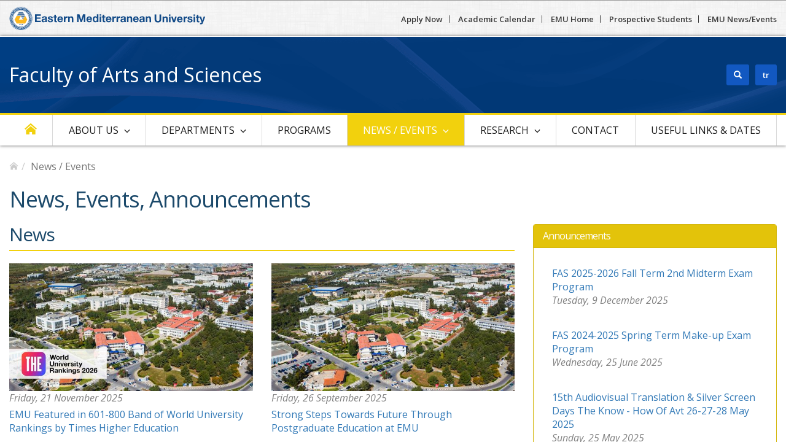

--- FILE ---
content_type: text/html; charset=utf-8
request_url: https://fas.emu.edu.tr/en/news-events
body_size: 23601
content:


<!DOCTYPE HTML>
<html dir="ltr" lang="en-US">
    <head><meta name="GENERATOR" content="Microsoft SharePoint" /><meta http-equiv="Content-type" content="text/html; charset=utf-8" /><meta http-equiv="X-UA-Compatible" content="IE=10"/><script type='text/javascript'>var _browserisFlight = true;</script><meta http-equiv="Expires" content="0" /><meta name="msapplication-TileImage" content="/_layouts/emu/images/emu-metrotile.png" /><meta name="msapplication-TileColor" content="#0072C6" /><meta name="viewport" content="width=device-width, initial-scale=1.0, maximum-scale=1.0, user-scalable=0" />
        <!-- ===== STARTER: Page Title loaded from page or page layout ==================================================================== -->
        <title>
	
	News, Events, Announcements
 | Faculty of Arts and Sciences - EMU
</title>
        <!-- ===== STARTER: SP Scripts and CSS  =========================================================================================== -->
        <link rel="shortcut icon" href="/_layouts/emu/global/images/favicon.png" type="image/vnd.microsoft.icon" id="favicon" /><link id="CssLink-b669a791d3884168beff74c2faa19b2f" rel="stylesheet" type="text/css" href="/_layouts/15/1033/styles/Themable/corev15.css?rev=UP2nlZLed9gOy%2BMP38oz0A%3D%3DTAG0"/>
<link id="CssRegistration1" rel="stylesheet" type="text/css" href="/_layouts/emu/fac/css/bootstrap.css"/>
<link id="CssRegistration3" rel="stylesheet" type="text/css" href="/_layouts/emu/fac/css/bootstrap-custom7.css?ver=2.1"/>
<link id="CssRegistration4" rel="stylesheet" type="text/css" href="/_layouts/emu/global/fontawesome64/css/all.min.css"/>
<link id="CssRegistration7" rel="stylesheet" type="text/css" href="/_catalogs/masterpage/emu/css/site-custom.css?ver=1.0"/>
<link id="CssRegistration9" rel="stylesheet" type="text/css" href="/_layouts/emu/fancybox3/fancybox.css"/>
<link id="CssRegistration12" rel="stylesheet" type="text/css" href="/_layouts/emu/global/datepicker/jquery.datetimepicker.css"/>
<style id="SPThemeHideForms" type="text/css">body {opacity:0 !important}</style><script type="text/javascript">// <![CDATA[ 

var g_SPOffSwitches={};
// ]]>
</script>
<script type="text/javascript" src="/_layouts/15/1033/initstrings.js?rev=rRigIj1swMM1aSzktAusnQ%3D%3DTAG0"></script>
<script type="text/javascript" src="/_layouts/15/init.js?rev=yqg8eItAKpo%2FMJ5vm41DGw%3D%3DTAG0"></script>
<script type="text/javascript" src="/_layouts/15/theming.js?rev=SuLUbbwTXcxFWOWLFUsOkw%3D%3DTAG0"></script>
<script type="text/javascript" src="/ScriptResource.axd?d=v88mDC5l41nLq7etwCkTipPMmFVgrCUJ3BajkIfbAZrm8SDwT770om-7WEJwaptukCx6e_qM8113uEaRRqYo8Aq1IOwa3HJORqIvNaIPLa1eBSLrG0k_uBkTaufDc_imnD_IU4jpANftEaQvOB7SjvmFGmU52FX0VoDyzapO42rdcCV-v_Tll_RewL59TTFP0&amp;t=32e5dfca"></script>
<script type="text/javascript" src="/_layouts/15/blank.js?rev=kMrquaL3G2Wud4LWukYsxQ%3D%3DTAG0"></script>
<script type="text/javascript" src="/ScriptResource.axd?d=X_IRpko1Ujkfx4r7amvXgewUnuGYvP-g1Z4RPMEnzfG3ZiNZ-GyZlD2_wzPYlRhD5A5zlsOa4qxKIMNqeUsCMSP1-qxLGr5EuZ5gg7uvOG0ZP6P-rBg_KO0txMAu5y8VZ3_LSwtib9M_HzCT24rkwOMrC5KEdAn3zb1dKOW6uojEF0gUxyxCtIBIsx-ctmCN0&amp;t=32e5dfca"></script>
<script type="text/javascript">RegisterSod("require.js", "\u002f_layouts\u002f15\u002frequire.js?rev=bv3fWJhk0uFGpVwBxnZKNQ\u00253D\u00253DTAG0");</script>
<script type="text/javascript">RegisterSod("strings.js", "\u002f_layouts\u002f15\u002f1033\u002fstrings.js?rev=T0tF1Dsv9GiByFGKu1tnVw\u00253D\u00253DTAG0");</script>
<script type="text/javascript">RegisterSod("sp.res.resx", "\u002f_layouts\u002f15\u002f1033\u002fsp.res.js?rev=FnWveYddVjlqQYS2ZBOOzA\u00253D\u00253DTAG0");</script>
<script type="text/javascript">RegisterSod("sp.runtime.js", "\u002f_layouts\u002f15\u002fsp.runtime.js?rev=1cQ9d\u00252B7huK6eUNdv\u00252FM\u00252BjVw\u00253D\u00253DTAG0");RegisterSodDep("sp.runtime.js", "sp.res.resx");</script>
<script type="text/javascript">RegisterSod("sp.js", "\u002f_layouts\u002f15\u002fsp.js?rev=pKys9\u00252FhW9yiCBFzjEHafmQ\u00253D\u00253DTAG0");RegisterSodDep("sp.js", "sp.runtime.js");RegisterSodDep("sp.js", "sp.ui.dialog.js");RegisterSodDep("sp.js", "sp.res.resx");</script>
<script type="text/javascript">RegisterSod("sp.init.js", "\u002f_layouts\u002f15\u002fsp.init.js?rev=Pj3g3YRDAgUkZH\u00252FsMbD9zw\u00253D\u00253DTAG0");</script>
<script type="text/javascript">RegisterSod("sp.ui.dialog.js", "\u002f_layouts\u002f15\u002fsp.ui.dialog.js?rev=1UkAIYE3LWSyscngZylPpg\u00253D\u00253DTAG0");RegisterSodDep("sp.ui.dialog.js", "sp.init.js");RegisterSodDep("sp.ui.dialog.js", "sp.res.resx");</script>
<script type="text/javascript">RegisterSod("core.js", "\u002f_layouts\u002f15\u002fcore.js?rev=7oVroJmWLgPoAJwWGED4Cw\u00253D\u00253DTAG0");RegisterSodDep("core.js", "strings.js");</script>
<script type="text/javascript">RegisterSod("menu.js", "\u002f_layouts\u002f15\u002fmenu.js?rev=7Y0tu\u00252BP6jlT9g\u00252BnoKenMAQ\u00253D\u00253DTAG0");</script>
<script type="text/javascript">RegisterSod("mQuery.js", "\u002f_layouts\u002f15\u002fmquery.js?rev=BjI1VUy8qDvRxqZHdBB2dg\u00253D\u00253DTAG0");</script>
<script type="text/javascript">RegisterSod("callout.js", "\u002f_layouts\u002f15\u002fcallout.js?rev=U36TuVW5DSbNTdznAQ8xSQ\u00253D\u00253DTAG0");RegisterSodDep("callout.js", "strings.js");RegisterSodDep("callout.js", "mQuery.js");RegisterSodDep("callout.js", "core.js");</script>
<script type="text/javascript">RegisterSod("sp.core.js", "\u002f_layouts\u002f15\u002fsp.core.js?rev=r6Ra1TiDD9YjB5dd9usvhQ\u00253D\u00253DTAG0");RegisterSodDep("sp.core.js", "strings.js");RegisterSodDep("sp.core.js", "sp.init.js");RegisterSodDep("sp.core.js", "core.js");</script>
<script type="text/javascript">RegisterSod("clienttemplates.js", "\u002f_layouts\u002f15\u002fclienttemplates.js?rev=IYXhJB3IU3eG9ox9oT1zYQ\u00253D\u00253DTAG0");</script>
<script type="text/javascript">RegisterSod("sharing.js", "\u002f_layouts\u002f15\u002fsharing.js?rev=E\u00252BcflKQGtSnSYPsqiRg5Wg\u00253D\u00253DTAG0");RegisterSodDep("sharing.js", "strings.js");RegisterSodDep("sharing.js", "mQuery.js");RegisterSodDep("sharing.js", "clienttemplates.js");RegisterSodDep("sharing.js", "core.js");</script>
<script type="text/javascript">RegisterSod("suitelinks.js", "\u002f_layouts\u002f15\u002fsuitelinks.js?rev=TvAdJanH0wr75N9Zo9rdWw\u00253D\u00253DTAG0");RegisterSodDep("suitelinks.js", "strings.js");RegisterSodDep("suitelinks.js", "core.js");</script>
<script type="text/javascript">RegisterSod("userprofile", "\u002f_layouts\u002f15\u002fsp.userprofiles.js?rev=OI6nlIZVY3NhH3EQOIp0XA\u00253D\u00253DTAG0");RegisterSodDep("userprofile", "sp.runtime.js");</script>
<script type="text/javascript">RegisterSod("followingcommon.js", "\u002f_layouts\u002f15\u002ffollowingcommon.js?rev=pYX3IKlo5dvQhaP0QvPcwA\u00253D\u00253DTAG0");RegisterSodDep("followingcommon.js", "strings.js");RegisterSodDep("followingcommon.js", "sp.js");RegisterSodDep("followingcommon.js", "userprofile");RegisterSodDep("followingcommon.js", "core.js");RegisterSodDep("followingcommon.js", "mQuery.js");</script>
<script type="text/javascript">RegisterSod("profilebrowserscriptres.resx", "\u002f_layouts\u002f15\u002f1033\u002fprofilebrowserscriptres.js?rev=qwf69WaVc1mYlJLXqmZmVA\u00253D\u00253DTAG0");</script>
<script type="text/javascript">RegisterSod("sp.ui.mysitecommon.js", "\u002f_layouts\u002f15\u002fsp.ui.mysitecommon.js?rev=ieLIoEsnygrNFtbynfCmJg\u00253D\u00253DTAG0");RegisterSodDep("sp.ui.mysitecommon.js", "sp.init.js");RegisterSodDep("sp.ui.mysitecommon.js", "sp.runtime.js");RegisterSodDep("sp.ui.mysitecommon.js", "userprofile");RegisterSodDep("sp.ui.mysitecommon.js", "profilebrowserscriptres.resx");</script>
<script type="text/javascript">RegisterSod("browserScript", "\u002f_layouts\u002f15\u002fie55up.js?rev=ajbMHDSZTEMic\u00252B3j6rqxXA\u00253D\u00253DTAG0");RegisterSodDep("browserScript", "strings.js");</script>
<script type="text/javascript">RegisterSod("inplview", "\u002f_layouts\u002f15\u002finplview.js?rev=UG\u00252BLxWxcIOlBMP95PqVGGg\u00253D\u00253DTAG0");RegisterSodDep("inplview", "strings.js");RegisterSodDep("inplview", "core.js");RegisterSodDep("inplview", "clienttemplates.js");RegisterSodDep("inplview", "sp.js");</script>
<link type="text/xml" rel="alternate" href="/en/_vti_bin/spsdisco.aspx" />
            
            <link rel="canonical" href="http://fas.emu.edu.tr:80/en/news-events" />
            
        
            <!-- CSS RevolutionSlider STYLE-->
            <link rel="stylesheet" type="text/css" href="/_layouts/emu/revolutionSlider/css/style.css" media="screen" />
            <link rel="stylesheet" type="text/css" href="/_layouts/emu/revolutionSlider/css/customStyle.css" media="screen" />

            <!-- SLIDER REVOLUTION 4.x CSS SETTINGS -->
            <link rel="stylesheet" type="text/css" href="/_layouts/emu/revolutionSlider/css/settings.css" media="screen" />
        

        <!-- ===== STARTER: Custom CSS  =================================================================================================== -->
        

        <!-- GOOGLE FONTS -->
        <link href="https://fonts.googleapis.com/css?family=Open+Sans:400italic,600,400" rel="stylesheet" type="text/css" /><link href="https://fonts.googleapis.com/css?family=Domine" rel="stylesheet" type="text/css" />
        <script type="text/javascript" src="/_layouts/emu/global/js/jquery-1.9.1.js"> </script>
        <!-- HTML5 shim and Respond.js for IE8 support of HTML5 elements and media queries -->
        <!-- WARNING: Respond.js doesn't work if you view the page via file:// -->
        <!--[if lt IE 9]>   
                <script src="/_layouts/emu/global/js/html5shiv.js"></script>
                <script src="/_layouts/emu/global/js/respond.min.js"></script>
                <link rel="stylesheet" type="text/css" href="/_layouts/emu/global/ie8.css" />
    <![endif]-->
    <script type="text/javascript" src="/_layouts/emu/global/js/javascript-initialization4.js"> </script>
    </head>
    <body>
        <div id="imgPrefetch" style="display:none">
<img src="/_layouts/emu/global/images/favicon.png?rev=43" />
</div>

        <noscript><div class='noindex'>You may be trying to access this site from a secured browser on the server. Please enable scripts and reload this page.</div></noscript>
        
        
        <form method="post" action="./news-events?TermStoreId=39b8752e-950f-47a7-952a-bbe3b1c39d64&amp;TermSetId=b172c1b4-0216-4f10-81d7-4486074d9aae&amp;TermId=445818ad-76eb-4fb4-bc1b-055f1ed78329" onsubmit="javascript:return WebForm_OnSubmit();" id="aspnetForm">
<div class="aspNetHidden">
<input type="hidden" name="_wpcmWpid" id="_wpcmWpid" value="" />
<input type="hidden" name="wpcmVal" id="wpcmVal" value="" />
<input type="hidden" name="MSOWebPartPage_PostbackSource" id="MSOWebPartPage_PostbackSource" value="" />
<input type="hidden" name="MSOTlPn_SelectedWpId" id="MSOTlPn_SelectedWpId" value="" />
<input type="hidden" name="MSOTlPn_View" id="MSOTlPn_View" value="0" />
<input type="hidden" name="MSOTlPn_ShowSettings" id="MSOTlPn_ShowSettings" value="False" />
<input type="hidden" name="MSOGallery_SelectedLibrary" id="MSOGallery_SelectedLibrary" value="" />
<input type="hidden" name="MSOGallery_FilterString" id="MSOGallery_FilterString" value="" />
<input type="hidden" name="MSOTlPn_Button" id="MSOTlPn_Button" value="none" />
<input type="hidden" name="__EVENTTARGET" id="__EVENTTARGET" value="" />
<input type="hidden" name="__EVENTARGUMENT" id="__EVENTARGUMENT" value="" />
<input type="hidden" name="__REQUESTDIGEST" id="__REQUESTDIGEST" value="noDigest" />
<input type="hidden" name="MSOSPWebPartManager_DisplayModeName" id="MSOSPWebPartManager_DisplayModeName" value="Browse" />
<input type="hidden" name="MSOSPWebPartManager_ExitingDesignMode" id="MSOSPWebPartManager_ExitingDesignMode" value="false" />
<input type="hidden" name="MSOWebPartPage_Shared" id="MSOWebPartPage_Shared" value="" />
<input type="hidden" name="MSOLayout_LayoutChanges" id="MSOLayout_LayoutChanges" value="" />
<input type="hidden" name="MSOLayout_InDesignMode" id="MSOLayout_InDesignMode" value="" />
<input type="hidden" name="_wpSelected" id="_wpSelected" value="" />
<input type="hidden" name="_wzSelected" id="_wzSelected" value="" />
<input type="hidden" name="MSOSPWebPartManager_OldDisplayModeName" id="MSOSPWebPartManager_OldDisplayModeName" value="Browse" />
<input type="hidden" name="MSOSPWebPartManager_StartWebPartEditingName" id="MSOSPWebPartManager_StartWebPartEditingName" value="false" />
<input type="hidden" name="MSOSPWebPartManager_EndWebPartEditing" id="MSOSPWebPartManager_EndWebPartEditing" value="false" />
<input type="hidden" name="__VIEWSTATE" id="__VIEWSTATE" value="/[base64]/[base64]/[base64]/[base64]/[base64]" />
</div>

<script type="text/javascript">
//<![CDATA[
var theForm = document.forms['aspnetForm'];
if (!theForm) {
    theForm = document.aspnetForm;
}
function __doPostBack(eventTarget, eventArgument) {
    if (!theForm.onsubmit || (theForm.onsubmit() != false)) {
        theForm.__EVENTTARGET.value = eventTarget;
        theForm.__EVENTARGUMENT.value = eventArgument;
        theForm.submit();
    }
}
//]]>
</script>


<script src="/WebResource.axd?d=mJJLxnWPcOwm9JAWWZ93gtsnKfyKmUG-YIpjC07-Jej9iXM3lnbq7a4sBIaY-jY3-UUxdAMbGbqA_idRjEG51GKjJFXo943X0_BqeMNn6081&amp;t=638901879720898773" type="text/javascript"></script>


<script type="text/javascript">
//<![CDATA[
var MSOWebPartPageFormName = 'aspnetForm';
var g_presenceEnabled = true;
var g_wsaEnabled = false;

var g_correlationId = '8df6e1a1-c06b-a091-7cd1-3f492042414b';
var g_wsaQoSEnabled = false;
var g_wsaQoSDataPoints = [];
var g_wsaRUMEnabled = false;
var g_wsaLCID = 1033;
var g_wsaListTemplateId = 850;
var g_wsaSiteTemplateId = 'CMSPUBLISHING#0';
var _spPageContextInfo={"webServerRelativeUrl":"/en","webAbsoluteUrl":"https://fas.emu.edu.tr/en","viewId":"","listId":"{660e3f48-6890-4597-9a69-f11d802412e0}","listPermsMask":{"High":16,"Low":196673},"listUrl":"/en/Pages","listTitle":"Pages","listBaseTemplate":850,"viewOnlyExperienceEnabled":false,"blockDownloadsExperienceEnabled":false,"idleSessionSignOutEnabled":false,"cdnPrefix":"","siteAbsoluteUrl":"https://fas.emu.edu.tr","siteId":"{40e11214-9267-4ae8-b865-159aefbefd4e}","showNGSCDialogForSyncOnTS":false,"supportPoundStorePath":true,"supportPercentStorePath":true,"siteSubscriptionId":null,"CustomMarkupInCalculatedFieldDisabled":true,"AllowCustomMarkupInCalculatedField":false,"isSPO":false,"farmLabel":null,"serverRequestPath":"/en/Pages/News,-Events,-Announcements.aspx","layoutsUrl":"_layouts/15","webId":"{b0b285a5-d249-4c24-81a0-6ee51cf042b4}","webTitle":"Faculty of Arts and Sciences","webTemplate":"39","webTemplateConfiguration":"CMSPUBLISHING#0","webDescription":"Faculty of Arts and Sciences - EMU","tenantAppVersion":"0","isAppWeb":false,"webLogoUrl":"_layouts/15/images/siteicon.png","webLanguage":1033,"currentLanguage":1033,"currentUICultureName":"en-US","currentCultureName":"en-US","currentCultureLCID":1033,"env":null,"nid":0,"fid":0,"serverTime":"2025-12-11T11:46:34.4407377Z","siteClientTag":"533$$16.0.10417.20059","crossDomainPhotosEnabled":false,"openInClient":false,"Has2019Era":true,"webUIVersion":15,"webPermMasks":{"High":16,"Low":196673},"pageListId":"{660e3f48-6890-4597-9a69-f11d802412e0}","pageItemId":16,"pagePermsMask":{"High":16,"Low":196673},"pagePersonalizationScope":1,"userEmail":"","userId":0,"userLoginName":null,"userDisplayName":null,"isAnonymousUser":true,"isAnonymousGuestUser":false,"isEmailAuthenticationGuestUser":false,"isExternalGuestUser":false,"systemUserKey":null,"alertsEnabled":true,"siteServerRelativeUrl":"/","allowSilverlightPrompt":"True","themeCacheToken":"/en::7:","themedCssFolderUrl":null,"themedImageFileNames":null,"modernThemingEnabled":true,"isSiteAdmin":false,"ExpFeatures":[480216468,1884350801,1158731092,62197791,538521105,335811073,4194306,34614301,268500996,-1946025984,28445328,-2147475455,134291456,65536,288,950272,1282,808326148,134217873,0,0,-1073217536,545285252,18350656,-467402752,6291457,-2147483644,1074794496,-1728053184,1845537108,622628,4102,0,0,0,0,0,0,0,0,0,0,0,0,0,0,0],"killSwitches":{},"InternalValidAuthorities":["staffemu","customprojects","winshp2019"],"CorrelationId":"8df6e1a1-c06b-a091-7cd1-3f492042414b","hasManageWebPermissions":false,"isNoScriptEnabled":false,"groupId":null,"groupHasHomepage":true,"groupHasQuickLaunchConversationsLink":false,"departmentId":null,"hubSiteId":null,"hasPendingWebTemplateExtension":false,"isHubSite":false,"isWebWelcomePage":false,"siteClassification":"","hideSyncButtonOnODB":false,"showNGSCDialogForSyncOnODB":false,"sitePagesEnabled":false,"sitePagesFeatureVersion":0,"DesignPackageId":"00000000-0000-0000-0000-000000000000","groupType":null,"groupColor":"#d40ac7","siteColor":"#d40ac7","headerEmphasis":0,"navigationInfo":null,"guestsEnabled":false,"MenuData":{"SignInUrl":"/en/_layouts/15/Authenticate.aspx?Source=%2Fen%2Fnews%2Devents"},"RecycleBinItemCount":-1,"PublishingFeatureOn":true,"PreviewFeaturesEnabled":false,"disableAppViews":false,"disableFlows":false,"serverRedirectedUrl":null,"formDigestValue":"0x79BE728F65F0200053BAD502E58A615D119ED71E54C6E0DEAC8C6AB30D0CA40575659D892CB68009F23A897B0C5418543CBE37245AB4C3BA4BF948B9D33DD14D,11 Dec 2025 11:46:34 -0000","maximumFileSize":120,"formDigestTimeoutSeconds":1800,"canUserCreateMicrosoftForm":false,"canUserCreateVisioDrawing":true,"readOnlyState":null,"isTenantDevSite":false,"preferUserTimeZone":false,"userTimeZoneData":null,"userTime24":false,"userFirstDayOfWeek":null,"webTimeZoneData":null,"webTime24":false,"webFirstDayOfWeek":null,"isSelfServiceSiteCreationEnabled":null,"alternateWebAppHost":"","aadTenantId":"","aadUserId":"","aadInstanceUrl":"","msGraphEndpointUrl":"https://","allowInfectedDownload":true};_spPageContextInfo.updateFormDigestPageLoaded=new Date();_spPageContextInfo.clientServerTimeDelta=new Date(_spPageContextInfo.serverTime)-new Date();if(typeof(define)=='function'){define('SPPageContextInfo',[],function(){return _spPageContextInfo;});}var L_Menu_BaseUrl="/en";
var L_Menu_LCID="1033";
var L_Menu_SiteTheme="null";
document.onreadystatechange=fnRemoveAllStatus; function fnRemoveAllStatus(){removeAllStatus(true)};Flighting.ExpFeatures = [480216468,1884350801,1158731092,62197791,538521105,335811073,4194306,34614301,268500996,-1946025984,28445328,-2147475455,134291456,65536,288,950272,1282,808326148,134217873,0,0,-1073217536,545285252,18350656,-467402752,6291457,-2147483644,1074794496,-1728053184,1845537108,622628,4102,0,0,0,0,0,0,0,0,0,0,0,0,0,0,0]; (function()
{
    if(typeof(window.SP) == "undefined") window.SP = {};
    if(typeof(window.SP.YammerSwitch) == "undefined") window.SP.YammerSwitch = {};

    var ysObj = window.SP.YammerSwitch;
    ysObj.IsEnabled = false;
    ysObj.TargetYammerHostName = "www.yammer.com";
} )(); var _spWebPartComponents = new Object();//]]>
</script>

<script src="/_layouts/15/blank.js?rev=kMrquaL3G2Wud4LWukYsxQ%3D%3DTAG0" type="text/javascript"></script>
<script type="text/javascript">
//<![CDATA[
window.SPThemeUtils && SPThemeUtils.RegisterCssReferences([{"Url":"\u002f_layouts\u002f15\u002f1033\u002fstyles\u002fThemable\u002fcorev15.css?rev=UP2nlZLed9gOy\u00252BMP38oz0A\u00253D\u00253DTAG0","OriginalUrl":"\u002f_layouts\u002f15\u002f1033\u002fstyles\u002fThemable\u002fcorev15.css?rev=UP2nlZLed9gOy\u00252BMP38oz0A\u00253D\u00253DTAG0","Id":"CssLink-b669a791d3884168beff74c2faa19b2f","ConditionalExpression":"","After":"","RevealToNonIE":"false"},{"Url":"\u002f_layouts\u002femu\u002ffac\u002fcss\u002fbootstrap.css","OriginalUrl":"\u002f_layouts\u002femu\u002ffac\u002fcss\u002fbootstrap.css","Id":"CssRegistration1","ConditionalExpression":"","After":"System.String[]","RevealToNonIE":"false"},{"Url":"\u002f_layouts\u002femu\u002ffac\u002fcss\u002fbootstrap-custom7.css?ver=2.1","OriginalUrl":"\u002f_layouts\u002femu\u002ffac\u002fcss\u002fbootstrap-custom7.css?ver=2.1","Id":"CssRegistration3","ConditionalExpression":"","After":"System.String[]","RevealToNonIE":"false"},{"Url":"\u002f_layouts\u002femu\u002fglobal\u002ffontawesome64\u002fcss\u002fall.min.css","OriginalUrl":"\u002f_layouts\u002femu\u002fglobal\u002ffontawesome64\u002fcss\u002fall.min.css","Id":"CssRegistration4","ConditionalExpression":"","After":"System.String[]","RevealToNonIE":"false"},{"Url":"\u002f_catalogs\u002fmasterpage\u002femu\u002fcss\u002fsite-custom.css?ver=1.0","OriginalUrl":"\u002f_catalogs\u002fmasterpage\u002femu\u002fcss\u002fsite-custom.css?ver=1.0","Id":"CssRegistration7","ConditionalExpression":"","After":"System.String[]","RevealToNonIE":"false"},{"Url":"\u002f_layouts\u002femu\u002ffancybox3\u002ffancybox.css","OriginalUrl":"\u002f_layouts\u002femu\u002ffancybox3\u002ffancybox.css","Id":"CssRegistration9","ConditionalExpression":"","After":"System.String[]","RevealToNonIE":"false"},{"Url":"\u002f_layouts\u002femu\u002fglobal\u002fdatepicker\u002fjquery.datetimepicker.css","OriginalUrl":"\u002f_layouts\u002femu\u002fglobal\u002fdatepicker\u002fjquery.datetimepicker.css","Id":"CssRegistration12","ConditionalExpression":"","After":"System.String[]","RevealToNonIE":"false"}]);
(function(){

        if (typeof(_spBodyOnLoadFunctions) === 'undefined' || _spBodyOnLoadFunctions === null) {
            return;
        }
        _spBodyOnLoadFunctions.push(function() {
            SP.SOD.executeFunc('core.js', 'FollowingDocument', function() { FollowingDocument(); });
        });
    })();(function(){

        if (typeof(_spBodyOnLoadFunctions) === 'undefined' || _spBodyOnLoadFunctions === null) {
            return;
        }
        _spBodyOnLoadFunctions.push(function() {
            SP.SOD.executeFunc('core.js', 'FollowingCallout', function() { FollowingCallout(); });
        });
    })();if (typeof(DeferWebFormInitCallback) == 'function') DeferWebFormInitCallback();function WebForm_OnSubmit() {
UpdateFormDigest('\u002fen', 1440000);if (typeof(_spFormOnSubmitWrapper) != 'undefined') {return _spFormOnSubmitWrapper();} else {return true;};
return true;
}
//]]>
</script>

<div class="aspNetHidden">

	<input type="hidden" name="__VIEWSTATEGENERATOR" id="__VIEWSTATEGENERATOR" value="003D3FB2" />
</div>
            <script type="text/javascript"> var submitHook = function () { return false; }; theForm._spOldSubmit = theForm.submit; theForm.submit = function () { if (!submitHook()) { this._spOldSubmit(); } }; </script>
            <span id="DeltaSPWebPartManager">
                
            </span>
            <!-- ===== STARTER: ScriptManager ===================================================== -->
            <script type="text/javascript">
//<![CDATA[
Sys.WebForms.PageRequestManager._initialize('ctl00$ScriptManager', 'aspnetForm', [], [], [], 90, 'ctl00');
//]]>
</script>
       
            <div>
	
	<div id="s4-ribbonrow" style="visibility:hidden;display:none"></div>

</div>


            <div id="s4-workspace">
                <div id="s4-bodyContainer">
                    <!-- ===== STARTER: This decides where the web part menu lives ===================================================== -->
                    <div id="notificationArea" class="ms-notif-box">
                    </div>
                    <div id="DeltaPageStatusBar">
	
                        <div id="pageStatusBar"></div>
                    
</div>    
                    <div id="ctl00_DeltaPlaceHolderMain">

                        <!-- ===== EMU: Header container and Bootstrap container =========================================================================================== -->
                        <div id="mobileMenuWrap">
                           <div id="mobileMenuCont">
                           </div>
                        </div>
                        <div id="emu-header-wrapper" class="noindex">
                            <div class="emu-top-container">
                                <div class="container-fluid">
                                    <div class="row">
                                        <div class="col-sm-5">
                                            
                                             <a href="https://www.emu.edu.tr" target="_blank"> <img src="/_layouts/emu/images/logo/emu-logo-headingblue-en.svg" alt="Eastern Mediterranean University Logo" style="width:320px;"></a> 
                                        </div>
                                        <div id="toggleMobileMenu"><span class="glyphicon glyphicon-menu-hamburger"></span></div>
                                        <div class="col-sm-7">
                                            <div class="emu-top-menu">
                                                 
                                                
<ul>
<li class=' '><a href="https://www.emu.edu.tr/en/prospective-students/online-application-registration/752">Apply Now</a></li>
<li class=' '><a href="https://www.emu.edu.tr/academiccalendar">Academic Calendar</a></li>
<li class=' '><a href="https://www.emu.edu.tr/en">EMU Home</a></li>
<li class=' '><a href="https://www.emu.edu.tr/prospectivestudents">Prospective Students</a></li>
<li class=' '><a href="https://www.emu.edu.tr/news-events-announcements">EMU News/Events</a></li>
</ul>

                                            </div>
                                        </div>
                                    </div>
                                </div>
                            </div>
                            <div class="emu-header-container">
                                <div class="container-fluid">
                                    <!-- ===== EMU: Wrap Center Elements Only =========================================================================================== -->
                                    <!-- ===== EMU: Faculty-Site Logo and Search=========================================================================================== -->
                                    <div class="row">
                                        <div class="col-sm-7">
                                            <div class="emu-site-logo">
                                                <div class="emu-vertical-aligner">
                                                    <!-- ===== STARTER: SharePoint looks for this div ID s4-titlerow for the "Focus on Content" Button ======================== -->
                                                    
                                                    <div class='emu-faculty-title'><a href='https://fas.emu.edu.tr/en'>Faculty of Arts and Sciences</a></div>
                                                </div>
                                            </div>
                                        </div>
                                        <!-- ===== STARTER: Search Control ==================================================================================== -->
                                        <div class="col-sm-5 emu-search-continer-aligner">
                                            <div class="emu-search-container">
                                                 
                                                <div class="emu-lang-switch"><a href="/tr/haberler-etkinlikler" title="Türkçe">tr</a></div><div class="emu-search"><a onclick="openSearch()" title="Search.." href="#"><i class="glyphicon glyphicon-search"></i></a></div><div id="searchOverlay" class="sOverlay" data-searchURL="https://fas.emu.edu.tr/en" data-scope="">
                                                    <span class="closebtn" onclick="closeSearch()" title="Close Search">×</span>
                                                    <div class="overlay-content">                                                           
                                                        <input id="searchInput" type="text" placeholder="Search.." name="search">
                                                        <button id="searchButton" type="submit"><i class="fa fa-search"></i></button>
                                                    </div>                                                          
                                                </div>
                                                
                                            </div>
                                        </div>
                                    </div>
                                    <!-- ===== EMU: Navigation Menu =========================================================================================== -->
                                 </div>
                                <div class="emu-main-menu">
                                    <!-- ===== STARTER: Global navigation ================================================================================= -->                                    
                                    <div class="container-fluid">
                                    <div class="row">
                                        <div class="col-md-12">
                                             <div class="ms-dialogHidden">
                                                 <div id="ctl00_g_8e217c92_d107_40e8_9003_7a62fd6f3933" __MarkupType="vsattributemarkup" __WebPartId="{8e217c92-d107-40e8-9003-7a62fd6f3933}" WebPart="true">
	<div id='mainmenu'>
<ul id='topMenu'>

<li class='topMenuHome'><a href='/en'></a></li>
<li class=' haschild hasvisiblechild'><span class="mmToggle"></span><a href="/en/about-us">About Us</a>
<ul>
<li><a href="/en/about-us/about-faculty">About Faculty</a></li>
<li><a href="/en/about-us/deans-message">Dean's Message</a></li>
<li class=' haschild hasvisiblechild'><span class="mmToggle"></span><a href="/en/about-us/administration">Administration</a>
<ul>
<li><a href="/en/about-us/administration/faculty-administration">Faculty Administration</a></li>
<li><a href="/en/about-us/administration/faculty-executive-board">Faculty Executive Board</a></li>
<li><a href="/en/about-us/administration/faculty-board">Faculty Board</a></li>
</ul></li>
<li class=' haschild hasvisiblechild'><span class="mmToggle"></span><a href="/en/about-us/staff">Staff</a>
<ul>
<li><a href="/en/about-us/staff/academic-staff">Academic Staff</a></li>
<li><a href="/en/about-us/staff/administrative-staff">Administrative Staff</a></li>
<li><a href="/en/about-us/staff/research-assistants">Research Assistants</a></li>
<li class=' emu-hidden'><a href="/en/about-us/staff/staff-detail">Staff Detail</a></li>
</ul></li>
<li><a href="/en/about-us/faculty-committees">Faculty Committees</a></li>
<li><a href="/en/about-us/strategic-plan">Strategic Plan</a></li>
<li><a href="/en/about-us/accreditations-and-memberships">Accreditations and Memberships</a></li>
<li><a href="/en/about-us/scholarships">Scholarships</a></li>
<li><a href="/en/about-us/promotion-posters">Promotion Posters</a></li>
<li class=' haschild'><a href="/en/about-us/honor-and-high-honor-students-list">Honor and High Honor Students List</a>
<ul>
<li class=' emu-hidden'><a href="/en/about-us/honor-and-high-honor-students-list/detail">Detail</a></li>
</ul></li>
</ul></li>
<li class=' haschild hasvisiblechild'><span class="mmToggle"></span><a href="/en/departments">Departments</a>
<ul>
<li><a href="/en/departments/arts-humanities-and-social-sciences">Arts, Humanities and Social Sciences</a></li>
<li><a href="/en/departments/biological-sciences">Biological Sciences</a></li>
<li><a href="/en/departments/chemistry">Chemistry</a></li>
<li><a href="/en/departments/mathematics">Mathematics</a></li>
<li><a href="/en/departments/physics">Physics</a></li>
<li><a href="/en/departments/psychology">Psychology</a></li>
<li><a href="/en/departments/translation-and-interpretation">Translation and Interpretation</a></li>
<li><a href="/en/departments/turkish-language-and-literature">Turkish Language and Literature</a></li>
</ul></li>
<li><a href="/en/programs">Programs</a></li>
<li class=' selected haschild hasvisiblechild'><span class="mmToggle"></span><a href="/en/news-events">News / Events</a>
<ul>
<li><a href="/en/news-events/news">News</a></li>
<li><a href="/en/news-events/events">Events</a></li>
<li><a href="/en/news-events/announcements">Announcements</a></li>
</ul></li>
<li class=' haschild hasvisiblechild'><span class="mmToggle"></span><a href="/en/research">Research</a>
<ul>
<li><a href="/en/research/publications">Publications</a></li>
<li><a href="/en/research/Supervision">Supervision</a></li>
<li><a href="/en/research/projects">Projects</a></li>
<li><a href="/en/research/research-catalogue">Research Catalogue</a></li>
</ul></li>
<li><a href="/en/contact">Contact</a></li>
<li><a href="/en/useful-links-dates">Useful Links & Dates</a></li>
</ul>
<div class='clear'></div></div>
<ul id='mobileMenu2'>
<li class='topMenuHome'><a href='/en'></a></li>
<li class=' haschild hasvisiblechild'><span class="mmToggle"></span><a href="/en/about-us">About Us</a>
<ul>
<li><a href="/en/about-us/about-faculty">About Faculty</a></li>
<li><a href="/en/about-us/deans-message">Dean's Message</a></li>
<li class=' haschild hasvisiblechild'><span class="mmToggle"></span><a href="/en/about-us/administration">Administration</a>
<ul>
<li><a href="/en/about-us/administration/faculty-administration">Faculty Administration</a></li>
<li><a href="/en/about-us/administration/faculty-executive-board">Faculty Executive Board</a></li>
<li><a href="/en/about-us/administration/faculty-board">Faculty Board</a></li>
</ul></li>
<li class=' haschild hasvisiblechild'><span class="mmToggle"></span><a href="/en/about-us/staff">Staff</a>
<ul>
<li><a href="/en/about-us/staff/academic-staff">Academic Staff</a></li>
<li><a href="/en/about-us/staff/administrative-staff">Administrative Staff</a></li>
<li><a href="/en/about-us/staff/research-assistants">Research Assistants</a></li>
<li class=' emu-hidden'><a href="/en/about-us/staff/staff-detail">Staff Detail</a></li>
</ul></li>
<li><a href="/en/about-us/faculty-committees">Faculty Committees</a></li>
<li><a href="/en/about-us/strategic-plan">Strategic Plan</a></li>
<li><a href="/en/about-us/accreditations-and-memberships">Accreditations and Memberships</a></li>
<li><a href="/en/about-us/scholarships">Scholarships</a></li>
<li><a href="/en/about-us/promotion-posters">Promotion Posters</a></li>
<li class=' haschild'><a href="/en/about-us/honor-and-high-honor-students-list">Honor and High Honor Students List</a>
<ul>
<li class=' emu-hidden'><a href="/en/about-us/honor-and-high-honor-students-list/detail">Detail</a></li>
</ul></li>
</ul></li>
<li class=' haschild hasvisiblechild'><span class="mmToggle"></span><a href="/en/departments">Departments</a>
<ul>
<li><a href="/en/departments/arts-humanities-and-social-sciences">Arts, Humanities and Social Sciences</a></li>
<li><a href="/en/departments/biological-sciences">Biological Sciences</a></li>
<li><a href="/en/departments/chemistry">Chemistry</a></li>
<li><a href="/en/departments/mathematics">Mathematics</a></li>
<li><a href="/en/departments/physics">Physics</a></li>
<li><a href="/en/departments/psychology">Psychology</a></li>
<li><a href="/en/departments/translation-and-interpretation">Translation and Interpretation</a></li>
<li><a href="/en/departments/turkish-language-and-literature">Turkish Language and Literature</a></li>
</ul></li>
<li><a href="/en/programs">Programs</a></li>
<li class=' selected haschild hasvisiblechild'><span class="mmToggle"></span><a href="/en/news-events">News / Events</a>
<ul>
<li><a href="/en/news-events/news">News</a></li>
<li><a href="/en/news-events/events">Events</a></li>
<li><a href="/en/news-events/announcements">Announcements</a></li>
</ul></li>
<li class=' haschild hasvisiblechild'><span class="mmToggle"></span><a href="/en/research">Research</a>
<ul>
<li><a href="/en/research/publications">Publications</a></li>
<li><a href="/en/research/Supervision">Supervision</a></li>
<li><a href="/en/research/projects">Projects</a></li>
<li><a href="/en/research/research-catalogue">Research Catalogue</a></li>
</ul></li>
<li><a href="/en/contact">Contact</a></li>
<li><a href="/en/useful-links-dates">Useful Links & Dates</a></li>
</ul>
</div>
                                             </div>
                                           </div>
                                       </div>
                                    </div>
                                </div>
                            </div>
                        </div>
                        <!-- ===== HEADER ===== -->
                        <!-- ===== STARTER: Body Area (includes left nav and body) ==================================================================== -->

                        <!-- ===== STARTER: Current navigation =========================================================================================== -->
                        <div id="sideNavBox" class="ms-dialogHidden ms-forceWrap ms-noList">
                            <div class="ms-core-navigation">
                                <!-- ===== STARTER: SP Reqs PlaceHolderLeftNavBar for adding Apps in Site Content =================== -->
                                
                                    
                                        <!-- ===== STARTER: hide the quick launch for any page the doesn't override the PlaceHolderLeftNavBar ============ -->
                                        <!-- ===== STARTER: if you want the navigation back you can add it from the collab master ============ -->
                                        <style type="text/css">
                                            #contentBox {
                                                margin-left: 0;
                                            }

                                            #sideNavBox {
                                                display: none;
                                            }
                                        </style>
                                    
                                    
                                    
                                    
                                    
                                    
                                
                            </div>
                        </div>

                        <!-- ===== STARTER: Breadcrumbs ======================================================================================= -->
                        <div class="ms-dialogHidden">
                            <div class="" style="display: none;">
                                <div id="pageTitle" class="ms-core-pageTitle">
                                    <!-- ===== STARTER: SP Reqs DeltaPlaceHolderPageTitleInTitleArea and PlaceHolderPageTitleInTitleArea for adding Apps in Site Content =================== -->
                                    <span id="DeltaPlaceHolderPageTitleInTitleArea">
                                        
                                            <span xenforcedminimumwidth="" style="width: 14px; display: inline-block"><a href="#ctl00_PlaceHolderPageTitleInTitleArea_ctl00_SkipLink"><img alt="Skip Navigation Links" src="/WebResource.axd?d=ENFA43lawBWym2k3alhF3GsTjaqmRH3MsNBTQgzwWWRoewjzL-2BptYBBsHwLaSARZR7R2SKh09qNdQ6bOYN2t-g69pCtSrCl1CWn6FQBmQ1&amp;t=638901879720898773" width="0" height="0" style="border-width:0px;" /></a><span><a title="News,-Events,-Announcements" href="/en/news-events">News,-Events,-Announcements</a></span><a id="ctl00_PlaceHolderPageTitleInTitleArea_ctl00_SkipLink"></a></span>
                                        
                                    </span>

                                    <div class="ms-displayInlineBlock ms-normalWrap">
                                        <a href="javascript:;" id="ms-pageDescriptionDiv" style="display: none;">
                                            <span id="ms-pageDescriptionImage">&#160;</span>
                                        </a>
                                        <span class="ms-accessible" id="ms-pageDescription">
                                            
                                        </span>
                                        <script type="text/javascript">// <![CDATA[ 


                                            _spBodyOnLoadFunctionNames.push("setupPageDescriptionCallout");
                                        // ]]>
</script>
                                    </div>
                                </div>
                            </div>
                        </div>
                        <!-- ===== STARTER: Main Content ========================================================================================== -->
                        <!-- ===== STARTER: Main Placeholder gets replaced with content of the page ======================================= -->
                        <div class="emu-body-wraper">
                            
		
	<div class="container-fluid">
		
		<div class="row">
			<div class="col-md-12">											
				<div id="ctl00_PlaceHolderMain_g_b133d85f_4d81_4ae9_a440_cf437f0e5520" __MarkupType="vsattributemarkup" __WebPartId="{b133d85f-4d81-4ae9-a440-cf437f0e5520}" WebPart="true">
	<ul class='breadcrumb'><li><a href='/en'><img src='https://fas.emu.edu.tr/Style Library/branding/images/icon-home.png' border='0'></a> <span class='divider'></span></li><li class='active'>News / Events</li> </ul>
</div>				
			</div>
		</div>	
		<div id="ctl00_PlaceHolderMain_emuPageTitle" class="row">
			<div class="col-md-12">		
				<h1>News, Events, Announcements</h1>
			</div>
		</div>			
		<div class="row">
			<div class="col-md-12">					
				<menu class="ms-hide">
	<ie:menuitem id="MSOMenu_Help" iconsrc="/_layouts/15/images/HelpIcon.gif" onmenuclick="MSOWebPartPage_SetNewWindowLocation(MenuWebPart.getAttribute('helpLink'), MenuWebPart.getAttribute('helpMode'))" text="Help" type="option" style="display:none">

	</ie:menuitem>
</menu>					
			</div>				
		</div>
		<div class="row">
			<div class="col-md-8">					
				<div class="ms-webpart-zone ms-fullWidth">
	<div id="MSOZoneCell_WebPartctl00_ctl46_g_b62ed95d_c475_455f_908b_037d7210be99" class="s4-wpcell-plain ms-webpartzone-cell ms-webpart-cell-vertical-inline-table ms-webpart-cell-vertical ms-fullWidth ">
		<div class="ms-webpart-chrome ms-webpart-chrome-vertical ms-webpart-chrome-fullWidth ">
			<div WebPartID="b62ed95d-c475-455f-908b-037d7210be99" HasPers="false" id="WebPartctl00_ctl46_g_b62ed95d_c475_455f_908b_037d7210be99" width="100%" class="ms-WPBody noindex " allowDelete="false" allowExport="false" style="" ><div id="ctl00_ctl46_g_b62ed95d_c475_455f_908b_037d7210be99">
				<div class='emu-nea-container newsStandard'><h2 class='page-header'>News</h2><div class='row'><div class='col-md-6'><div class='emu-news-item'><a class='emu-news-img' href='/en/news-events/news?pid=226&t=emu-featured-in-601-800-band-of-world-university-rankings-by-times-higher-education'> <img src='/PublishingImages/News-Events/Main-Images/media_5273_en_1400.jpg?RenditionID=3' alt='EMU Featured in 601-800 Band of World University Rankings by Times Higher Education' /></a><div class='emu-news-date'>Friday, 21 November 2025</div><div class='emu-news-list-title'><a href='/en/news-events/news?pid=226&t=emu-featured-in-601-800-band-of-world-university-rankings-by-times-higher-education'>EMU Featured in 601-800 Band of World University Rankings by Times Higher Education</a></div></div></div><div class='col-md-6'><div class='emu-news-item'><a class='emu-news-img' href='/en/news-events/news?pid=225&t=strong-steps-towards-future-through-postgraduate-education-at-emu'> <img src='/PublishingImages/News-Events/Main-Images/media_5253_en_1400.jpg?RenditionID=3' alt='Strong Steps Towards Future Through Postgraduate Education at EMU' /></a><div class='emu-news-date'>Friday, 26 September 2025</div><div class='emu-news-list-title'><a href='/en/news-events/news?pid=225&t=strong-steps-towards-future-through-postgraduate-education-at-emu'>Strong Steps Towards Future Through Postgraduate Education at EMU</a></div></div></div></div><div class='row'><div class='col-md-6'><div class='emu-news-item'><a class='emu-news-img' href='/en/news-events/news?pid=223&t=emu-3rd-ali-karasel-secondary-school-mathematics-competition-awards-ceremony-was-held'> <img src='/PublishingImages/News-Events/Main-Images/media_5161_en_1400.jpg?RenditionID=3' alt='EMU 3rd Ali Karasel Secondary School Mathematics Competition Awards Ceremony was Held' /></a><div class='emu-news-date'>Thursday, 5 June 2025</div><div class='emu-news-list-title'><a href='/en/news-events/news?pid=223&t=emu-3rd-ali-karasel-secondary-school-mathematics-competition-awards-ceremony-was-held'>EMU 3rd Ali Karasel Secondary School Mathematics Competition Awards Ceremony was Held</a></div></div></div><div class='col-md-6'><div class='emu-news-item'><a class='emu-news-img' href='/en/news-events/news?pid=209&t=emu-futsal-tournament-organized-in-memory-of-assoc-prof-dr-arif-akkeles-completed'> <img src='/PublishingImages/News-Events/Main-Images/media_5152_en_1400.jpg?RenditionID=3' alt='EMU Futsal Tournament Organized in Memory of Assoc. Prof. Dr. Arif Akkeleş Completed' /></a><div class='emu-news-date'>Wednesday, 30 April 2025</div><div class='emu-news-list-title'><a href='/en/news-events/news?pid=209&t=emu-futsal-tournament-organized-in-memory-of-assoc-prof-dr-arif-akkeles-completed'>EMU Futsal Tournament Organized in Memory of Assoc. Prof. Dr. Arif Akkeleş Completed</a></div></div></div></div><a href='/en/news-events/news'class='btn btn-faculty02'>List All News Articles</a></div>
			</div><div class="ms-clear"></div></div>
		</div>
	</div>
</div>					
			</div>
			<div class="col-md-4">
				<div class="ms-webpart-zone ms-fullWidth">
	<div id="MSOZoneCell_WebPartctl00_ctl46_g_a75e7441_a909_42ea_82d2_3e5be2f9061e" class="s4-wpcell-plain ms-webpartzone-cell ms-webpart-cell-vertical-inline-table ms-webpart-cell-vertical ms-fullWidth ">
		<div class="ms-webpart-chrome ms-webpart-chrome-vertical ms-webpart-chrome-fullWidth ">
			<div WebPartID="a75e7441-a909-42ea-82d2-3e5be2f9061e" HasPers="false" id="WebPartctl00_ctl46_g_a75e7441_a909_42ea_82d2_3e5be2f9061e" width="100%" class="ms-WPBody noindex " allowDelete="false" allowExport="false" style="" ><div id="ctl00_ctl46_g_a75e7441_a909_42ea_82d2_3e5be2f9061e">
				<div class='emu-nea-container newsStandard'><div class='panel panel-primary'> <div class='panel-heading'> <h3 class='panel-title'>Announcements</h3> </div> <div class='panel-body'><div class='row'><div class='col-md-12'><div class='emu-announcements-item'><a href='/en/news-events/announcements?pid=227&t=fas-2025-2026-fall-term-2nd-midterm-exam-program'>FAS 2025-2026 Fall Term 2nd Midterm Exam Program </a><div class='emu-news-date'>Tuesday, 9 December 2025</div></div></div></div><div class='row'><div class='col-md-12'><div class='emu-announcements-item'><a href='/en/news-events/announcements?pid=224&t=fas-2024-2025-spring-term-make-up-exam-program'>FAS 2024-2025 Spring Term Make-up Exam Program </a><div class='emu-news-date'>Wednesday, 25 June 2025</div></div></div></div><div class='row'><div class='col-md-12'><div class='emu-announcements-item'><a href='/en/news-events/announcements?pid=221&t=15th-audiovisual-translation-silver-screen-days-the-know-how-of-avt-26-27-28-may-2025'>15th Audiovisual Translation & Silver Screen Days The Know - How Of Avt 26-27-28 May 2025</a><div class='emu-news-date'>Sunday, 25 May 2025</div></div></div></div><div class='row'><div class='col-md-12'><div class='emu-announcements-item'><a href='/en/news-events/announcements?pid=220&t=15th-audiovisiual-translation-silver-screen-days-26-27-28-may'>15th Audiovisiual Translation & Silver Screen Days 26-27-28 May</a><div class='emu-news-date'>Sunday, 25 May 2025</div></div></div></div></div><div class='panel-footer' style='text-align: right;'><a href='/en/news-events/announcements'>All Announcements ›</a></div></div></div>
			</div><div class="ms-clear"></div></div>
		</div><div class="ms-PartSpacingVertical"></div>
	</div><div id="MSOZoneCell_WebPartctl00_ctl46_g_7093bc89_c1c0_4357_8f2b_2b4083595914" class="s4-wpcell-plain ms-webpartzone-cell ms-webpart-cell-vertical-inline-table ms-webpart-cell-vertical ms-fullWidth ">
		<div class="ms-webpart-chrome ms-webpart-chrome-vertical ms-webpart-chrome-fullWidth ">
			<div WebPartID="7093bc89-c1c0-4357-8f2b-2b4083595914" HasPers="false" id="WebPartctl00_ctl46_g_7093bc89_c1c0_4357_8f2b_2b4083595914" width="100%" class="ms-WPBody noindex " allowDelete="false" allowExport="false" style="" ><div id="ctl00_ctl46_g_7093bc89_c1c0_4357_8f2b_2b4083595914">
				<div class='emu-nea-container newsStandard'><div class='panel panel-primary'> <div class='panel-heading'> <h3 class='panel-title'>Events</h3> </div> <div class='panel-body'></div><div class='panel-footer' style='text-align: right;'><a href='/en/news-events/events'>All Events ›</a></div></div></div>
			</div><div class="ms-clear"></div></div>
		</div>
	</div>
</div>										
			</div>
		</div>
		<div class="row">
			<div class="col-md-12">
				<div id="ctl00_PlaceHolderMain_ctl00_label" style='display:none'>Page Content</div><div id="ctl00_PlaceHolderMain_ctl00__ControlWrapper_RichHtmlField" class="ms-rtestate-field" style="display:inline" aria-labelledby="ctl00_PlaceHolderMain_ctl00_label"></div>					
			</div>
		</div>
	</div>
<div style='display:none' id='hidZone'></div>
                            <div style="clear: both;"></div>
                        </div>
                    </div>
                    <!-- ===== EMU: Footer Content ========================================================================================== -->
                    <div class="ms-dialogHidden noindex">

                        <div id="emu-footer">
                            <div class="container-fluid">
                                <div class="row">
                                    <div class="col-md-4">
                                        <div class="emu-footer-address">
                                            
                                            <img src="/_layouts/emu/images/logo/emu-bw-logo.png" alt="Eastern Mediterranean University logo"><h5>Eastern Mediterranean University</h5> <p>Faculty of Arts and Sciences<br>Famagusta, North Cyprus<br>via Mersin 10, Turkey</p>
                                        </div>
                                    </div>
                                    <div class="col-md-3">
                                        <div class="emu-footer-main-menu">
                                        </div>
                                    </div>
                                    <div class="col-md-3">
                                        <div class="emu-footer-top-menu">
                                        </div>
                                    </div>
                                    <div class="col-md-2">
                                        <div class="emu-footer-social">
                                            
                                            <ul class="emu-socialIcons"> <li><a href='https://www.facebook.com/daufef/' target='_blank' title='facebook'><i class='fa-brands fa-facebook-f'></i></a> </li> <li><a href='https://www.instagram.com/emu_artsandsciences/' target='_blank' title='instagram'><i class='fa-brands fa-instagram'></i></a> </li> <li><a href='https://twitter.com/emufas' target='_blank' title='twitter'><i class='fa-brands fa-x-twitter'></i></a> </li></ul>
                                        </div>
                                        <div class="emu-sign-in">
                                            <!-- ===== STARTER: Authentication / Login link hidden for everyone by anonymous users  =========================================== -->
                                            <span>
                                                
<a id="ctl00_ctl50_ExplicitLogin" class="ms-signInLink" href="https://fas.emu.edu.tr/en/_layouts/15/Authenticate.aspx?Source=%2Fen%2Fnews%2Devents" style="display:inline-block;">Sign In</a>

                                            </span>
                                            <!-- ===== END: Authentication / Login link hidden for everyone by anonymous users  =========================================== -->
                                        </div>                                                                                                                                                                                                                                                
                                    </div>
                                </div>
                            </div>
                        </div>                      
                                                    
                        <a class="emu-websites" href="https://websites.emu.edu.tr/en">EMU Websites <span class="glyphicon glyphicon-chevron-right"></span></a>                     
                    </div>
                    <!-- ===== EMU: Footer Content ==== -->
                    <span id="scrollup"><i class=" glyphicon glyphicon-chevron-up"></i></span>
                </div>
            </div>           
                                   
            <div id="ctl00_g_c2e9704d_6239_44df_88c8_a257d727d78c" __MarkupType="vsattributemarkup" __WebPartId="{c2e9704d-6239-44df-88c8-a257d727d78c}" WebPart="true">

</div>                     
            <!-- ===== STARTER: Main Scrolling Body Ends Here ================================================================================= -->
        

<script type="text/javascript">
//<![CDATA[
var _spFormDigestRefreshInterval = 1440000;window.SPThemeUtils && SPThemeUtils.ApplyCurrentTheme(true); IsSPSocialSwitchEnabled = function() { return true; };var _fV4UI = true;
function _RegisterWebPartPageCUI()
{
    var initInfo = {editable: false,isEditMode: false,allowWebPartAdder: false,listId: "{660e3f48-6890-4597-9a69-f11d802412e0}",itemId: 16,recycleBinEnabled: true,enableMinorVersioning: true,enableModeration: false,forceCheckout: true,rootFolderUrl: "\u002fen\u002fPages",itemPermissions:{High:16,Low:196673}};
    SP.Ribbon.WebPartComponent.registerWithPageManager(initInfo);
    var wpcomp = SP.Ribbon.WebPartComponent.get_instance();
    var hid;
    hid = document.getElementById("_wpSelected");
    if (hid != null)
    {
        var wpid = hid.value;
        if (wpid.length > 0)
        {
            var zc = document.getElementById(wpid);
            if (zc != null)
                wpcomp.selectWebPart(zc, false);
        }
    }
    hid = document.getElementById("_wzSelected");
    if (hid != null)
    {
        var wzid = hid.value;
        if (wzid.length > 0)
        {
            wpcomp.selectWebPartZone(null, wzid);
        }
    }
};
function __RegisterWebPartPageCUI() {
ExecuteOrDelayUntilScriptLoaded(_RegisterWebPartPageCUI, "sp.ribbon.js");}
_spBodyOnLoadFunctionNames.push("__RegisterWebPartPageCUI");var __wpmExportWarning='This Web Part Page has been personalized. As a result, one or more Web Part properties may contain confidential information. Make sure the properties contain information that is safe for others to read. After exporting this Web Part, view properties in the Web Part description file (.WebPart) by using a text editor such as Microsoft Notepad.';var __wpmCloseProviderWarning='You are about to close this Web Part.  It is currently providing data to other Web Parts, and these connections will be deleted if this Web Part is closed.  To close this Web Part, click OK.  To keep this Web Part, click Cancel.';var __wpmDeleteWarning='You are about to permanently delete this Web Part.  Are you sure you want to do this?  To delete this Web Part, click OK.  To keep this Web Part, click Cancel.';var g_clientIdDeltaPlaceHolderMain = "ctl00_DeltaPlaceHolderMain";
var g_clientIdDeltaPlaceHolderPageTitleInTitleArea = "DeltaPlaceHolderPageTitleInTitleArea";
//]]>
</script>
</form>
        <script type="text/javascript">// <![CDATA[ 


            var g_Workspace = "s4-workspace";
        // ]]>
</script>
    </body>
    <!-- ===== Javascripts =========================================================================================== -->       
    <script type="text/javascript" src="/_layouts/emu/fancybox3/fancybox.js"></script>
    <!-- SLIDER REVOLUTION 4.x SCRIPTS  -->
    
            <script type="text/javascript" src="/_layouts/emu/revolutionSlider/js/jquery.themepunch.plugins.min.js"></script>
            <script type="text/javascript" src="/_layouts/emu/revolutionSlider/js/jquery.themepunch.revolution.min.js"></script>
        
    <script type="text/javascript" src="/_layouts/emu/global/datepicker/jquery.datetimepicker.full.min.js"></script>
    <script type="text/javascript" src="/_layouts/emu/scrollto/scrollto.js"></script>
    
    <script async src ='https://www.googletagmanager.com/gtag/js?id=G-61HRDK9V96'></script><script>window.dataLayer = window.dataLayer || [];function gtag() { dataLayer.push(arguments); }gtag('js', new Date());gtag('config', 'G-61HRDK9V96');gtag('config', 'G-BFM3ZSP500');</script>
</html>

--- FILE ---
content_type: text/css
request_url: https://fas.emu.edu.tr/_layouts/emu/fac/css/bootstrap-custom7.css?ver=2.1
body_size: 17439
content:
/* used by the Starter Publishing master page for fixed width display -----------------------------------*/
.customWidth {
  width: 1170px;
  margin: auto;
}

/* used to reset the ootb styles on the title row tag in the Starter Collab master page; used for the fullscreen button in SP */
/*#s4-titlerow {
  background-color: transparent;
    margin: 0;
    padding: 0;
    height: auto;
}*/

/*bootstrap 3 resets for SharePoint ----------------------------------------- */
/*border-box causes many issues with SP*/
*, *:before, *:after {
  -webkit-box-sizing: content-box; 
  -moz-box-sizing: content-box;
  box-sizing: content-box;
}
/*reset elements that B3 is expecting to be border-box*/
* [class^="col-"], * [class^="col-"]:before, * [class^="col-"]:after,
.container, .container:before, .container:after,
.row, .row:before, .row:after,
.nav *, .navbar-toggle, .table, .table-responsive, .form-control, .btn-block, .caret, .dropdown-menu, .navbar-toggle, .page-navigation *, .icon-bar, .breadcrumb, .progress-bar, .modal-dialog,
legend, fieldset, code, pre
{
  -webkit-box-sizing: border-box;
  -moz-box-sizing: border-box;
  box-sizing: border-box;
}
* [class^="col-"] img {
  max-width: 100%;/*for images inside span grid*/
}
.mediaPlayerControl img{
  max-width:none;
}
/*#scriptWPQ2 img,*/ img.ms-webpart-menuArrowImg, #applist img, .ms-core-menu-icon > img {
  width: auto; /*within a span may still need to have width of image not 100% for SP2013 OOTB features/imges*/
  max-width: none;
}
.ms-siteactions-imgspan {
  float: none;
  margin: 0px;
}
input.ms-cui-cb-input {
  height: 14px;
    padding: 3px 7px 2px;
}
select, input[type="file"] {
    height: auto;
    line-height: 20px;   
    box-shadow:none;
    width:auto;
}
.emu-body-wraper input[type="file"] {
   border:0px;
}
label {
    display: inline;
    margin-bottom: 0px;
    font-weight: normal;
}
.navbar-toggle {
  min-width: 0px;
}
a:focus { 
    outline: none; 
}
button::-moz-focus-inner {
  border: 0;
}
/*end bootstrap resets*/
#s4-workspace{
  -webkit-overflow-scrolling:touch;
  background-color:   white;
}
#s4-bodyContainer {
  width: auto !important;
  padding-bottom:0px;
  min-height:100%;
  display:flex;
  flex-direction:column;
}
#ctl00_DeltaPlaceHolderMain{
  flex-grow:1;
}
.editmodeWorkspace #s4-bodyContainer{
  display:block;
}
/* ribbon*/ 
#suiteBar {
  display: block;
  height: 60px;
}
#suiteBarLeft, #suiteBarRight {
    display: inline-block;
    width: 100%;
}
#suiteBarRight .ms-core-deltaSuiteBarRight {
  float: right;
}
#s4-ribbonrow [class*="col-"] {
    float: none;
    margin-left: 0px;
}
#pageStatusBar[class], .ms-status-msg {
  margin-bottom: 0px;
}
#suiteBarLeft {
    background-color: #0088CC;
}
.ms-cui-dd-text, input.ms-cui-cb-input, input[type="text"].ms-cui-cb-input {
    border-color: #D3D6D9;
    border-image: none;
    border-style: solid;
    border-width: 1px 0 1px 1px;
    cursor: default;
    display: block;
    height: 14px;
    padding: 3px 7px 2px;
    white-space: nowrap;
    font-size: inherit;
}
ul.s4-breadcrumb {
  margin-bottom: 5px;
  padding: 0px;
}
ul.s4-breadcrumb, ul.s4-breadcrumb ul {
  margin: 0px 0px 5px;
  padding: 0px;
  list-style: none inside none;
  display: inline-block;
}
ul.s4-breadcrumb .s4-breadcrumb-arrowcont {
    display: inline-block;
    width: 16px;
    height: 16px;
}
ul.s4-breadcrumb .s4-breadcrumb-arrowcont img {
    display: none !important;
}
ul.s4-breadcrumb > li:first-child > span.s4-breadcrumb-arrowcont {
  display: none;
}
ul.s4-breadcrumb a.s4-breadcrumbCurrentNode {
  color: #000;
}
/*top nav */
#topnavbar {
    height: auto;
}
#topnavbar.navbar {
  z-index: 50;
}
#topnavbar .navbar-collapse {
  max-height: none;
  clear: both;
}
/*on mobile devices top nav bar will be a drop down, so we want to show across*/
/*.ms-core-listMenu-horizontalBox {
  display: block;
}*/
#topnavbar .nav ul, #topnavbar .nav ul > li {
  float: none;
  list-style: none outside none;
  margin: 0;
  padding: 0;
}
#topnavbar .nav ul.static {
  display: block;
  position: relative;
  text-align: left;
}
#topnavbar li.static {
  display: block;
  width: 100%;
  position: relative;
}
#topnavbar li.static > .menu-item {
  display: block;
  height: 47px;
  line-height: 1em;
  padding: 15px 0;
  margin: 0px;
  position: relative;
}
.ms-core-listMenu-horizontalBox li.static > .ms-core-listMenu-item {
    border: none;
}
/*images within nav should not use respponsive properties*/
#topnavbar .nav img {max-width: none;}
/*hide the edit nav button on mobile devices*/
#topnavbar .nav ul.root > li.ms-navedit-editArea {
  display: none;
}
/*hide or provide padding for downdown arrow*/
#topnavbar .ms-core-listMenu-horizontalBox .dynamic-children.additional-background {
  width: 100%;
  display: block;
}
/*dynamic menus should not appear*/
#topnavbar ul.dynamic {
  display: none !important;
  position: relative !important;
  top: auto !important;
  left: auto !important;
  width: auto !important;
  box-shadow: none;
}
#topnavbar li.shown > ul.dynamic {
  display: block !important;
}
#topnavbar ul.dynamic > li {
  background: transparent none;
  border-right: medium none;
  border-top: 1px solid #d1d1d1;
  display: block;
  float: none;
  height: auto;
}
#topnavbar li.dynamic .menu-item {
  padding: 15px;
}
#topnavbar .ms-core-listMenu-horizontalBox .dynamic-children.additional-background {
    background-image: url("/_layouts/15/images/menu-down.gif");
}
#topnavbar .ms-core-listMenu-horizontalBox .dynamic .dynamic-children.additional-background {
    background-image: url("/_layouts/15/images/menu-down.gif");
}
/*end top nav */
/*left nav */
#sideNavBox.col-md-3 {
    float: none;
    min-height: 1px;
    padding-left: 15px;
    padding-right: 15px;
    margin-left: 0px;
    margin-right: 0px;
    width: auto;
}
/*end left nav */
/*EMU main site content*/
.hidden.programimage{
  display: block !important;
  visibility: visible !important;
}
.cur_course{
     padding-bottom:20px;
 }
.programfacts div{
  display: inline-block;
  padding:0px 20px 5px 20px;  
}
#sticky_nav{
    display:none;
}
/* main content areas */
div.table { 
  margin: 0px; /*added by design manager admin page, ruins rd layout*/
}
.col-md-9 .ms-table {
    display: inherit;
}
.col-md-9 .tableCol-75 {
    display: inherit;
}
#ms-core-tableNoSpace {
  display: block;
}

/*site settings*/
/*Settings page - Add app page*/
#idStorefrontManagementLeftNavBar.ms-core-sideNavBox-removeLeftMargin {
  margin-left: 0;
}
a.ms-storefront-selectanchor, a.ms-storefront-selectanchor:link, a.ms-storefront-selectanchor:visited {
  clear: both;
  width: auto;
}
/*end site settings*/

/*web part zones*/
* [class^="col-"] .ms-webpart-zone, * [class^="col-"] .ms-webpart-cell-vertical, * [class^="col-"] .ms-webpart-chrome-vertical {
    display: block; /*forces zone to stay within confines of responsive zone*/
}
* [class^="col-"] .ms-WPBody > table, * [class^="col-"] .ms-WPBody > table > tbody, * [class^="col-"] .ms-WPBody > table > tbody > tr, * [class^="col-"] .ms-WPBody > table > tbody > tr > td {
  display: block;
  width: 100%;
}
* [class^="col-"] .ms-WPBody > table img {
  width: 100%; /*reset back to bootstrap for web part images*/
}
.ms-SPZone.ms-webpart-zone {
    padding: 5px;
}
/*.ms-SPZone > .s4-wpcell, .ms-SPZone > .s4-wpcell-plain, .ms-rtestate-write > .ms-rte-wpbox > div > .s4-wpcell, .ms-rtestate-write > .ms-rte-wpbox > div > .s4-wpcell-plain {
    padding: 5px 5px 10px;
}*/
/* Customization Webpart border and padding (inside Custom Row and Col) */
.ms-SPZone > .s4-wpcell, .ms-SPZone > .s4-wpcell-plain, .ms-rtestate-write > .ms-rte-wpbox > div > .s4-wpcell, .ms-rtestate-write > .ms-rte-wpbox > div > .s4-wpcell-plain {
    padding: 0px 0px 10px;
}
.ms-rtestate-write > .ms-rte-wpbox > div > .s4-wpcell-plain {
  border: none;
}

/*web part properties*/
/*edit mode table fixes*/
#MSOTlPn_WebPartPageDiv > tbody > tr > td:first-child {
  padding-right: 10px; /*without the padding the left column overflows over the webpart properties toolpane*/
}
/*end edit mode table fixes*/

.ms-ToolPaneBody select, .ms-ToolPaneBody textarea, .ms-ToolPaneBody input[type="text"], .ms-ToolPaneBody input[type="password"], .ms-ToolPaneBody input[type="datetime"], .ms-ToolPaneBody input[type="datetime-local"], .ms-ToolPaneBody input[type="date"], .ms-ToolPaneBody input[type="month"], .ms-ToolPaneBody input[type="time"], .ms-ToolPaneBody input[type="week"], .ms-ToolPaneBody input[type="number"], .ms-ToolPaneBody input[type="email"], .ms-ToolPaneBody input[type="url"], .ms-ToolPaneBody input[type="search"], .ms-ToolPaneBody input[type="tel"], .ms-ToolPaneBody input[type="color"], .ms-ToolPaneBody .uneditable-input {
  margin-bottom: 0px;
  width: auto;
  height: auto;
  line-height: 20px;
}
.ms-ToolPaneBody label {
  display: inline-block;
  margin-bottom: 0px;
}
/*end web part properties*/

/*Gallery Grid in Banner/Homepage2*/
ul.three-up {
  display: block;
  overflow: hidden;
  margin: 0 -8px;
  padding: 0;
}
ul.three-up > li {
  display: block;
  float: left;
  height: auto;
  margin: 0 8px 8px;
  width: 27%;
  list-style: none;
}
ul.three-up > li:nth-child(3n+1) {
  clear: none;
}
/*end web part zones*/
/* end main content areas */

/*Fullscreen*/
.ms-fullscreenmode #mainbody, .b3-fullscreenmode #mainbody {
  margin-left: 0px;
  width: 100%;
}
.ms-fullscreenmode #sideNavBox, .b3-fullscreenmode #sideNavBox {
  display: none;
}
/*end template styles */
/*New search */

ul.searchScope{
  list-style:none;  
  padding:0px;
}
ul.searchScope li{
  display:inline-block;
  margin-right:2px;
}
ul.searchScope a:hover{
  border-bottom:3px solid #209fe2;
  text-decoration:none;
}
ul.searchScope .selected a{
  border-bottom:3px solid #17628a;
}
ul.searchScope a{
  padding: 6px 10px;     
}

.sOverlay {
    height: 100%;
    width: 100%;
    visibility: hidden;
    position: fixed;
    z-index: 105;
    top: 0;
    left: 0;
    background-color: rgb(0,0,0);
    background-color: rgba(0,0,0, 0.8);
    opacity: 0;       
    transition: visibility .2s, opacity .2s linear;
}
.sOverlay.show-search{   
   visibility:visible;
   opacity:1;
}

.overlay-content {
    position: relative;
    top: 46%;
    width: 80%;
    text-align: center;
    margin-top: 30px;
    margin: auto;
}

.sOverlay .closebtn {
    position: absolute;
    top: 20px;
    right: 45px;
    font-size: 60px;
    cursor: pointer;
    color: white;
}

.sOverlay .closebtn:hover {
    color: #ccc;
}

.sOverlay input[type=text] {
    padding: 15px;
    font-size: 17px;
    border: none;
    float: left;
    width: 80%;
    background: white;
}

.sOverlay input[type=text]:hover {
    background: #f1f1f1;    
}

.sOverlay button {
    float: left;
    width: 20%;
    padding: 15px;
    background: #07569a;
    color: white;
    font-size: 17px;
    border: none;
    cursor: pointer;
    min-width: 20%;
    transition: background-color 0.5s ease;
}
.sOverlay button:hover {
    background: #178ef5;
}

.overlay-content input, .overlay-content button{
  box-sizing: border-box;
}

#searchButton2{
      width: 20px;
    min-width: 30px;
}
#searchInput2{
  width:400px;
  height: 28px;
  font-size: 15px;
}
.searchRow{
  padding:15px 0px;  
}
.searchRow c0{
  font-weight: bold;
}
.searchRow{
  word-break:break-word;
}
.searchRow h3{
  font-size:17px;
  margin:0px 0px 5px 5px;
  display:inline;
}
.searchPagination{
  text-align: center;
  width:100%;  
}
.searchPagination li>a{
  border:0px;
}
.searchPagination li{
  display: inline-block;
}
.searchPagination .pagination{
  margin-bottom: 15px;
}
.searchPath{
  color:green;  
}
.searchRow .fa{
  color:white; 
}
.fa-file-ppt:before, .fa-file-pptx:before, .fa-file-ppsx:before{
  content:"\f1c4";
  background-color:#d41d1d;      
  padding:3px;
}
.fa-file-xls:before, .fa-file-xlsx:before{
  content:"\f1c3";
  background-color:#0eaf1a;  
  padding:3px;
}
.fa-file-doc:before, .fa-file-docx:before{
  content:"\f1c2";
  background-color:#2843af;  
  padding:3px;
}
.fa-file-pdf:before{
  content:"\f1c1";
  background-color:#e00000;
  padding:3px;
}
.fa-file-zip:before, .fa-file-rar:before{
  content:"\f1c6";
  background-color:#efc520;  
  padding:3px;
}
.fa-file-html:before, .fa-file-aspx:before, .fa-file-:before {
 content:"\f0c1";
 background-color:#058000;  
 padding:3px;
}
.btn-icon-file-pdf:before{
    content: "\f1c1";
    font-family:"Font Awesome 6 Pro";
}

/*responsive*/
@media (min-width: 768px) {     
  /*fix ribbon back to normal*/
  #suiteBar {
    display: table-row;
    height: 30px;
  }
  #suiteBarLeft, #suiteBarRight {
    display: table-cell;
    width: 100%;
  }
  #suiteBarRight {
    width: auto;
  }
  #suiteBarRight .ms-core-deltaSuiteBarRight {
    float: none;
  }
  /*end ribbon*/
  
  /*search box*/
  .header .searchbox {
    display: block;
    float: right;
    clear: none;
  }
  /*end search box*/

  /*top nav*/
  /*because of the nested nature of OOTB top nav, we must treat the first element differently*/
  #topnavbar {
    height: auto;
  }
  #topnavbar .nav-collapse {
    margin-top: 0px;
  }
  /*reset back to inline for normal view*/
  #topnavbar .ms-core-listMenu-horizontalBox {
    display: block;
  }
  #topnavbar .nav ul.static {
    display: inline-block;
  }
  #topnavbar .nav li.static {
    display: inline-block;
    width: auto;
  }
  #topnavbar .nav li.static > .menu-item {
    display: inline-block;
    height: 49px;
    padding: 15px 10px 15px 0px;
  }
  /*hide or provide padding for downdown arrow*/
  #topnavbar .ms-core-listMenu-horizontalBox .dynamic-children.additional-background {
    padding-right: 20px;
    width: auto;
    display: inline;
  }
  /*show the edit nav link again for larger devices*/
  #topnavbar .nav ul.root > li.ms-navedit-editArea {
    display: inline-block;
  }
  #topnavbar .nav .ms-navedit-editLinksText {
      height: 47px;
      line-height: 1em;
      padding: 15px 0 15px 10px;
      display: block;
  }
  /*we need to override where SP is placing dynamic nav items*/
  #topnavbar .nav ul.static > li.dynamic-children > ul.dynamic {
    position: absolute !important;
    top: 49px !important;
    left: 0 !important;
  }
  #topnavbar ul.dynamic > li {
    min-width: 150px;
    position: relative;
    white-space: nowrap;
  }
  #topnavbar ul.dynamic > li:first-child {
    border-top: 0px transparent none;
  }
  #topnavbar .nav li.dynamic-children.hover > ul.dynamic {
    display: block !important;
  }
  #topnavbar li.dynamic > .menu-item {
    height: 34px;
    line-height: 1em;
    margin: 0;
    padding: 9px 15px;
  }
  #topnavbar .ms-core-listMenu-horizontalBox .dynamic-children.additional-background {
      background-image: url("/_layouts/15/images/menu-down.gif");
  }
  #topnavbar .ms-core-listMenu-horizontalBox .dynamic .dynamic-children.additional-background {
    background-image: url("/_layouts/15/images/menu-right.gif");
  }
  /*3rd level +*/
  #topnavbar .nav ul.dynamic > li.dynamic-children > ul {
    position: absolute !important;
    top: 0px !important;
    left: 100% !important;
  }
  /*end top nav*/
  
  /*left nav */
  #sideNavBox {
/*      float: none;*/
    margin: 0px;
      width: auto;
  }
  #sideNavBox.col-md-3 {
      float: left;
      width: 25%;
  }
  /*end left nav */ 
}
/*end responsive*/

/* Sharepoint Ribbon Customisation -----------------------------------*/
/* Hiding Edit Renditions. Its not working on rootsite images on variation pages.Throwing an error*/
#Ribbon\.Image\.Image\.Renditions\.PickRendition\.Menu\.EditRenditions{
  display: none;
}
#Ribbon\.EditingTools\.CPInsert\.Media\.Image\.Menu\.Image\.FromComputer-Menu{
  display: none;
}
#Ribbon\.EditingTools\.CPInsert\.Media\.Media-Large{
  display: none;
}
#Ribbon\.EditingTools\.CPEditTab\.Paragraph\.AlignJustify-Small{
 display: none; 
}
#Ribbon\.Image\.Image\.Renditions\.PickRendition-Large{
  display:none;
}
/* Hiding 'languages' 'Select' 'Convert to XHTML'*/
#Ribbon\.EditingTools\.CPEditTab\.Markup-LargeMedium-1{
  display:none;
}
/*  Hiding Image Position Styles  */
#Ribbon\.Image\.Image\.Arrange{
   display:none; 
}
/*  Hiding Image Horizontal / Vertical Size */
#Ribbon\.Image\.Image\.Size{
   display:none;
}
/*hiding fonts*/
#Ribbon\.EditingTools\.CPEditTab\.Font\.Fonts-Medium, #Ribbon\.EditingTools\.CPEditTab\.Font-Large-0-0{
  display:none;
}
/*Hiding Spell Check*/ 
#Ribbon\.EditingTools\.CPEditTab\.SpellCheck{
  display:none;
}
/*Heading Alternate*/
#Ribbon\.EditingTools\.CPEditTab\.Paragraph\.ElementWithStyle\.Menu\.Styles\.Gallery tr + tr{
    display:none;
}
/*Hiding Text Styles*/
#Ribbon\.EditingTools\.CPEditTab\.Styles\.Styles\.Menu\.Styles{
  display:none;
}
/*Hiding App Part*/
#Ribbon\.EditingTools\.CPInsert\.WebParts\.ExistingList-Large, #Ribbon\.WebPartInsert\.WebParts\.ExistingList-Large{
  display:none;
}
/*Hiding Insert CEWP*/
#Ribbon\.WebPartInsert\.Text{
  display:none;
}
 
/*Hiding Table Styles*/
#TableStyle1-Menu, #TableStyle2-Menu, #TableStyle3-Menu, #TableStyle4-Menu, #TableStyle5-Menu, #TableStyle6-Menu, #TableStyle7-Menu, #TableStyle8-Menu, #TableStyle9-Menu, #TableStyle10-Menu, #TableStyle11-Menu{
  display:none;
}
#bootIconsMenu {  
  font-size:16px;
  font-family: 'Glyphicons Halflings';
}
#Ribbon\.List\.CustomViews\.ModifyView\.Menu\.Manage\.Hak10-Menu16{
  border-top:1px solid #bbb;
}
/* Sharepiont Page Layout list (horizontal scrollbars) ------------------------*/
#Ribbon\.WikiPageTab\.PubPageLayoutGroup\.ChangePageLayout\.Menu {
     max-width: 355px;
     width: 355px !important;
}
/* Sharepoint TextField size width ------------------------*/
.ms-long{
    width: 600px;
}
/* Fix Sharepoint Paste Icons, (disapears because of bootstrap) */
#rtePasteFlyout img, #rtePasteFlyoutOptions img{
  max-width:none;
}
/* Edit Mode CSS ------------------------------------*/
.editmode p, .editmode  h1, .editmode h2, .editmode h3,.editmode  h4,.editmode h5, .editmode h6{
  border: 1px dashed #ddd;
  background-position: top left;
  padding-left: 8px;  
  background-repeat:no-repeat;
}
.emu-body-wraper.editmode  p{background-image:url('../../global/images/p.png');}
.emu-body-wraper.editmode  h1{background-image:url('../../global/images/h1.png');}
.emu-body-wraper.editmode  h2{background-image:url('../../global/images/h2.png');}
.emu-body-wraper.editmode  h3{background-image:url('../../global/images/h3.png');}
.emu-body-wraper.editmode  h4{background-image:url('../../global/images/h4.png');}
.emu-body-wraper.editmode  h5{background-image:url('../../global/images/h5.png');}
.emu-body-wraper.editmode  h6{background-image:url('../../global/images/h6.png');}
.editmode .pageContentInsertSpaceUp{
  height:20px;
  width:28px;
  display: table-cell;
  float:  right; 
  cursor:pointer;
  background-image:url("/_layouts/emu/images/CustomIcons32x32.png?rev=3");
  background-position: -233px -37px;
}
.editmode .pageContentInsertSpaceDown{
  height:20px;
  width:28px;
  display: table-cell;
  float:  right;
  cursor:pointer;
  background-image:url("/_layouts/emu/images/CustomIcons32x32.png?rev=3");
  background-position: -235px -56px;
}
.editmode .rowDelete{
  height:20px;
  width:28px;
  display: table-cell;
  cursor:pointer;
  background-image:url("/_layouts/emu/images/CustomIcons32x32.png?rev=3");
  background-position: -232px -76px;
}
.editmode .insertSpaceUp{
  height:20px;
  width:28px;
  display: table-cell;
  cursor:pointer;
  background-image:url("/_layouts/emu/images/CustomIcons32x32.png?rev=3");
  background-position: -233px -37px;
}
.editmode .insertSpaceCol{
  height:20px;
  width:28px;
  display: table-cell;
  cursor:pointer;
  background-image:url("/_layouts/emu/images/CustomIcons32x32.png?rev=3");
  background-position: -236px -37px;
}
.editmode .insertSpaceDown{
  height:20px;
  width:28px;
  display: table-cell;
  cursor:pointer;
  background-image:url("/_layouts/emu/images/CustomIcons32x32.png?rev=3");
  background-position: -235px -56px;
}
.editmode .colSwap{
  height:20px;
  width:28px;
  display: table-cell;
  cursor:pointer;
  background-image:url("/_layouts/emu/images/CustomIcons32x32.png?rev=3");
  background-position: -236px -95px;
}
.editmode .colPlus{
  height:20px;
  width:28px;
  display: table-cell;
  cursor:pointer;
  background-image:url("/_layouts/emu/images/CustomIcons32x32.png?rev=3");
  background-position: -236px -157px;    
}
.editmode .colMinus{
  height:20px;
  width:28px;
  display: table-cell;
  cursor:pointer;
  background-image:url("/_layouts/emu/images/CustomIcons32x32.png?rev=3");
  background-position: -236px -174px;  
}
.editmode .rowDelete, .editmode .DeleteJ{
  height:20px;
  width:28px;
  display: table-cell;
  cursor:pointer;
  background-image:url("/_layouts/emu/images/CustomIcons32x32.png?rev=2");
  background-position: -232px -76px;
}
.editmode .insertSpaceUp, .editmode .insertSpaceUpJ{
  height:20px;
  width:28px;
  display: table-cell;
  cursor:pointer;
  background-image:url("/_layouts/emu/images/CustomIcons32x32.png?rev=2");
  background-position: -233px -37px;
}
.editmode .insertSpaceCol{
  height:20px;
  width:28px;
  display: table-cell;
  cursor:pointer;
  background-image:url("/_layouts/emu/images/CustomIcons32x32.png?rev=2");
  background-position: -236px -37px;
}
.editmode .insertSpaceDown, .editmode .insertSpaceDownJ{
  height:20px;
  width:28px;
  display: table-cell;
  cursor:pointer;
  background-image:url("/_layouts/emu/images/CustomIcons32x32.png?rev=2");
  background-position: -235px -56px;
}
.editmode .colSwap{
  height:20px;
  width:28px;
  display: table-cell;
  cursor:pointer;
  background-image:url("/_layouts/emu/images/CustomIcons32x32.png?rev=2");
  background-position: -236px -95px;
}
.editmode .ms-rtestate-write .emu-jmb{
  border:1px solid #ffa8ab;  
}
.editmode .ms-rtestate-write .emu-jmb:before{
  color: #ffa8ab;
  content:"___Full-Width Box___";
  float:right;
  font-size: 12px;
}

.editmode .ms-rtestate-write .row{
  border:1px solid #ECCF1F;
  padding:2px;
}
.editmode .ms-rtestate-write .row:before{
  color: #ECCF1F;
  content:"___ROW___";
  float:right;
  font-size: 12px;
}
.editmode .ms-rtestate-write .row > [class^="col-"]{  
  border:1px solid #00b8bf;
}
.editmode .ms-rtestate-write .row > [class^="col-"]:before{
  color:#00b8bf;
  content:"___COL___";  
  font-size: 12px;
}

.editmode .ms-rtestate-write .row > [class*="col-md-push-"]{
  border: 1px solid #991FE0;  
}
/*.editmode a.fancybox img{
  border:2px solid #4F4F4F;
}*/
.editmode a.fancybox:before{
  position:absolute;
  content: "\f00e";  
  border:2px solid #5e7fef;  
  border-radius:5px;
  font: normal normal normal 14px/1 FontAwesome;  
  font-size:20px;
  background-color:rgba(255,255,255,0.5);
  padding:8px 20px;  
}
/*resetting column borders under webparts*/
.editmode .ms-rtestate-notify .row{
  border:none;  
}
.editmode .ms-rtestate-notify .row:before{
  content:"";
}
.editmode .ms-rtestate-notify .row > [class^="col-"]{  
  border:none;
}
.editmode .ms-rtestate-notify .row > [class^="col-"]:before{  
  content:"";
}
/* EMU-Bootstrap customisation -----------------------------*/
.container-fluid{
  max-width:1370px;
}

body{
  font-family: 'Open Sans', sans-serif;
  font-size:16px;
}

/* EMU Typography -----------------------------------*/
.emu-body-wraper h1, .emu-body-wraper h2, .emu-body-wraper h3, .emu-body-wraper h4, .emu-body-wraper h5, .emu-body-wraper h6{
  margin-top:0px;
  font-family: font-family: 'Domine', serif;  
  letter-spacing:-1px;
}
.emu-body-wraper h1{
  color: #1b496a;
  margin-bottom:20px;
  font-size: 36px;
}
.emu-body-wraper h2, .emu-body-wraper h5, .emu-body-wraper h6, h2.ms-rteElement-H2, h1.ms-rteElement-H1{
  color: #1b496a;
}
.emu-body-wraper h3, h3.ms-rteElement-H3{
 color: #1b496a;
}
.emu-body-wraper h4, h4.ms-rteElement-H4{
  color: #1b496a;  
  font-weight:bold;
}
.emu-body-wraper hr{
  border-color: #e5e5e5;
}
.emu-body-wraper p{
  font-size:16px;
  line-height:28px;
  margin:0px 0px 20px 0px;
}
.emu-text-xs{
  font-size: 12px;
  font-weight: bold;
}
.emu-body-wraper blockquote{
    font-size: 15px;
    line-height: 1.9;
}
.emu-nobullets{
  list-style:none;
  padding-left:0px; 
}
/* END EMU Typography  -------------------------------*/
.emu-sidebar{
  border: 1px solid #ccc;
  padding: 14px;  
  border-radius: 5px;
}

.emu-sidebar li{
  list-style-type: square;
  margin-bottom:10px;
}
.emu-footer-address img{
  max-width:160px;
  max-height: 84px;
}
.emu-footer-address{
  text-align:center;
}
/* EMU Glyphicon Sizes  */
.gi-2x{
  font-size:24px;   
}
.gi-3x{
  font-size:36px; 
  padding-right: 5px;
  float:left;
}
.gi-4x{
  font-size:50px; 
  padding-right: 5px;
  float:left;
}
.gi-5x{
  font-size:70px; 
  padding-right: 5px;
  padding-bottom: 10px;
  float:left;
}
.gi-6x{
  font-size:90px; 
  padding-right: 5px;
  padding-bottom: 10px;
  float:left;  
}
/* EMU Social Gyphicon Icons */
#emu-footer ul.emu-socialIcons{
  border-left: none;
}
ul.emu-socialIcons li{
  display:inline-block;
}
ul.emu-socialIcons li a{  
  display:block;
  width:35px;
  height:35px;  
  background-color:#adadad;  
  color:black !important;
  border-radius:3px;
  margin:2px;
  line-height:42px;
  text-align:center;  
}
.emu-socialIcons i{  
  font-size:26px;  
}
.fa-issuu{
 display:block;
  margin-top:3px;
  vertical-align:top;
}
.fa-issuu:before{
  content: "\e313";
  font-family: 'Glyphicons Halflings';
  font-size: 23px;  
  }
  .fa-issuu:before{
  content: "\e313";
  font-family: 'Glyphicons Halflings';
  font-size: 23px;  
  }
.emu-socialIcons a:hover{  
  background-color: #d5d5d5;
}
.fa-scholar:before{
  content: "\f19d";
  font-family: "Font Awesome 6 Free";
  font-weight: 900;
}
.ms-signInLink{
  color:#353535 !important;
}
.breadcrumb{
  padding: 0px 15px 0px 0px;
  background-color: #fff;
}

.emu-dept-container{
   padding: 15px 0px 0px 0px
}

.emu-dept-img{
  margin-bottom:15px;
}
.breadcrumb img {
  margin-bottom:4px;
}

.thumbnail{
  margin-bottom:5px;
}

.btn-primary {
   color: #fff !important;
}
.btn-default,
.btn-default:hover{
  color:#000 !important;
}

#DeltaWebPartAdderUpdatePanelContainer{
 z-index:500;
}
.emu-header-container{
  background-color:#003E83; 
  background-image:url('../images/header-bkg.png');
  border-top: 1px solid #fff;  
  background-repeat: no-repeat;
    background-position: top; 
    position:relative;
    z-index:90;
  -webkit-box-shadow:0px 0px 5px 0px rgba(50, 50, 50, 0.8);
  -moz-box-shadow: 0px 0px 5px 0px rgba(50, 50, 50, 0.8);
  box-shadow: 0px 0px 5px 0px rgba(50, 50, 50, 0.8);
}
  
.emu-top-container{
  position:relative;
  padding:10px 0px;
  border-top: 1px solid #9B9B9B;
  background-image:url('/Style Library/branding/images/pattern16.png');
  background-repeat:repeat;
  background-size:inherit;

}
.emu-top-menu a:visited,
.emu-top-menu a{
  text-decoration:none;
  color:#3a3a3a;
}
.emu-top-menu{
  margin-top:8px;
}
.emu-top-menu a:hover{
  text-decoration: underline;
}
.emu-top-menu ul{
  margin:0px;
    padding:0px;
    text-align:right;
}
.emu-top-menu ul li{
  list-style: none;
    display: inline-block;
    border-right: 1px solid #3C3C3C;
    padding: 0 10px 0 10px;
    line-height: 12px;
  font-size:13px;
  font-weight:bold;
}
.emu-top-menu ul li:last-child {
    border-right: none;
    padding-right:0px;
}
.emu-site-logo a{
  text-decoration:none;
  color:#fff;
}
.emu-vertical-aligner{
  display:table-cell;
  vertical-align:middle;
}
.emu-site-logo{
  padding: 12px 0px;
  font-size: 32px;
  display:table;
  width:100%;
  height:100px;
}
.emu-faculty-logo-container{
  display:table;
}
.emu-faculty-logo{
  float:left;
  min-width:84px;
}
.emu-faculty-logo img{
  height:84px;
}
.emu-faculty-title{
     display: table-cell;
     vertical-align: middle;
}
.emu-faculty-title a{
  line-height: 34px;
}
.emu-faculty-logo + .emu-faculty-title{
     padding-left: 15px;
}
.emu-search {
  text-align:right;
  display:inline-block;
  float:right;  
  margin-bottom:10px;
}
#emu-footer{
  background-color: #202020;
  color: #C8C8C8;
  padding: 25px 15px 25px 15px;
  background: #343434;
  background: -moz-linear-gradient(top, #343434 0%, #383737 100%);
  background: -webkit-gradient(linear,left top,left bottom,color-stop(0%, #403f3f),color-stop(100%, #383737));
  background: -webkit-linear-gradient(top, #343434 0%, #383737 100%);
  background: -o-linear-gradient(top, #343434 0%, #383737 100%);
  background: -ms-linear-gradient(top, #343434 0%, #383737 100%);
  background: linear-gradient(top, #343434 0%, #383737 100%);
}
#emu-footer a:visited,
#emu-footer a{
  color:#C8C8C8;
  -webkit-transition: color .3s;
  transition: color .3s;
}
#emu-footer a:hover{
  color:#fff;
}
#emu-footer ul{
  list-style-type:none;
  border-left: 1px solid #616161;
  padding-left:10px;
  line-height:25px;
}
.emu-search-container{
  padding-top: 50px;
}
.emu-search-continer-aligner{
  text-align:center; 
}
.emu-search-container a:hover{
  text-decoration:none;
}
.emu-search-container a{
  padding: 8px 12px !important;
  border:0px;
  font-size: 13px;
  color:white !important;
  background-color:#1258c1;
  border-radius:3px;
}

.emu-search-container a:hover{
  background-color:#0066ff;
  color:white !important;     
}
.emu-search-container a:focus{
 box-shadow: 0 0 0 0.25rem rgb(11 104 197 / 50%);
    outline: 0px;
}
.emu-search-container a{
  font-weight:bold;
}
.emu-lang-switch{
  text-align:right;
  display:inline-block;
  float:right;
  margin-left:10px;
}
/* Page Layout CSS -----------------------------*/
.emu-body-wraper{
  padding: 20px 0px 0px 0px;
}
.mt-20{ margin-top:-20px; }
.mb-20{ margin-bottom:-20px; }
.emu-body-wraper li{
  line-height:28px;
}
/* Override Sharepoint CSS for Branding -----------------------------*/
.ms-srch-sb{
  background-color:white; 
}
#searchImg {
  max-width: none;
}
.emuStaffImage{
  width: 240px;
}
.emu-staff-table .fa-regular, .emu-staff-table .fa-solid{
  padding:3px 5px;
  margin: 0px 3px;
  color:white;
}
.emu-staff-table .fa-envelope{
  background-color: #de751e;
}
.emu-staff-table .fa-link{
  background-color:#003780;  
}
.emu-staff-table .fa-file-pdf{
  background-color: #c70000;
}
.emu-staff-table th:last-child{
  min-width:110px;
}
/*Staff Thumbnail view*/
.emu-staff-ThumbView{
  text-align:center;
}
.emuStaffThumbContainer{
  margin-bottom:30px;
}
.emuStaffThumbContainer h4{
  margin-bottom:0px;
}
.emuStaffImgContainer{
  overflow:hidden;
  margin-bottom:15px;
  border-radius:3px;
}
.emuStaffImgContainer img{
  transition: transform 0.5s ease;
}
.emuStaffThumbContainer > a:hover img{  
  transform: scale(1.1);
}
.emuStaffImgContainer:hover{
  box-shadow:0 0 0 0.25rem rgb(11 104 197 / 50%);
}
.emuStaffThumbContainer > a:hover{
   text-decoration: none;  
}
.emu-staff-ThumbView .fa-regular{
  font-size:22px;  
  color:white;  
  padding:5px 10px;
}
.emu-staff-ThumbView .fa-envelope{  
  background-color: #de751e;  
}
.emu-staff-ThumbView .fa-link{
  background-color:#003780; 
  padding:10px 10px 6px;
  color:white;
}
.emu-staff-ThumbView .fa-file-pdf-o{
  background-color: #c70000;  
}
.emu-staff-ThumbView .fa-file-pdf:before{
  padding:5px 10px;
}
/* Administration Page*/
.emu-administrationContainer img{
  width: 200px;
  border: 1px solid #d5d5d5;
}
.emu-administrationDuty{
  color: #4a4a4a;
  padding-bottom: 6px;
  margin:0px;
  font-size: 22px;
  font-style: italic;
  display:block;
}
.emu-administrationContainer{
  padding: 20px;
  border: 2px solid #b5d7ff;
  background-color: #f6fbff;
  border-radius: 3px;
}
.emu-administrationName{
  display: table;
  padding-top: 7px;
  margin-bottom: 19px;
  font-size:22px;
  border-top: 2px solid;
}
.emu-margin-t30 {
  margin-top:30px;
}
.emu-margin-b30 {
  margin-bottom:30px;
}

.emuHrAdministration{
  border-top:2px solid #c6c6c6;
}
/*Publications*/
.emu-administrationContainer{
  margin-bottom:15px;
}
.emu-academic-icons{
  margin-bottom:15px;
}
.emu-academic-icons img{
  max-height:40px;
}
.emu-staff-publications ul{
  list-style:none;
  padding: 0px;
}
.emu-staff-publications ul li{
  margin-bottom:15px;
}
.emu-staff-publications .fa-circle-book-open{
  font-size:60px;
  float:left;
  color:#929292;  
  height:75px;
  margin-right:15px;
}
.emu-publication-info{
  display:table;
}
.emu-staff-educationItem{
   margin:0px 0px 15px 15px;
  line-height:20px;
}
.education-year{
  color:#919191;
  font-weight: bold;
  margin-bottom:0px !important;
  font-size: 14px !important;
}
.emu-staff-educationItem h5{
  font-weight:bold;  
  margin-bottom:0px;
}
.educaton-school{
  color:#7d7d7d;
  font-weight:bold;
  font-size: 14px !important;
}
/* video wrapper*/
.videoWrapper {
  position: relative;
  padding-bottom: 53%; /* 16:9 */
  padding-top: 25px;
  height: 0;
}
.videoWrapper iframe {
  position: absolute;
  top: 0;
  left: 0;
  width: 100%;
  height: 100%;
}
/* video wrapper*/
.videoWrapper {
  position: relative;
  padding-bottom: 54%; /* 16:9 */
  padding-top: 25px;
  height: 0;
}
.videoWrapper iframe {
  position: absolute;
  top: 0;
  left: 0;
  width: 100%;
  height: 100%;
}
/*----------- Slider ---------------*/
.tp-banner {visibility: hidden}
.emu-slider{
  margin-bottom: 20px;
}
.wide_slider{
  margin-top:-20px;
}
/* TEXT BLOCK over image */
div.emu-text-over-image{
  max-width: 600px;
  margin: auto;
  padding:0px 0px 15px 0px;
  position: relative; /* important(so we can absolutely position the description div */ 
}
div.emu-description{
  position: absolute; /* absolute position (so we can position it where we want)*/
  bottom: 30px; /* position will be on bottom */
  left: 0px;
  margin: 0px;
  /* styling bellow */
  background-color: white;  
  color: #4f4f4f;
  font-weight:bold;
  opacity: 0.8; /* transparency */
  filter: alpha(opacity=80); /* IE transparency */
    -webkit-transition: 150ms ease-in-out;
    -moz-transition: 150ms ease-in-out;
    -o-transition: 150ms ease-in-out;
    -ms-transition: 150ms ease-in-out;
    transition: 150ms ease-in-out;
}
p.emu-description-content{
  padding: 0px 12px;
  margin: 0px;
  font-size: 20px;
}

/* ---------------  Calendar DAY for EVENTS   -------------------*/
.emu-cal-wraper{
  margin-right:10px;
  border-right: 1px solid #eee;
  width: 70px;
  float:left;
}
.emu-cal-month{ 
  text-align: center;
}
.emu-cal-day{ 
  text-align: center; 
  font-size:26px;
}
.emu-cal-end-date{
  text-align:center;
  font-size:13px;
}
/* Jumbotron---------------------*/
.emu-jumbotron{
  padding: 35px 0px;
  background-color: #eee;
}
.emu-jmb{
  padding: 35px 0px;
}
.jmb-container{padding: 0px;}              
.jmb-C01{background-color:#ededed;}
.jmb-C02{background-color:#b9d6f9;}
.jmb-C03{background-color:#91bdee;}
.jmb-C04{background-color:#b0b0f1;}
.jmb-C05{background-color:#e3bcf8;}
.jmb-C06{background-color:#a7f5fe;}
.jmb-C07{background-color:#a3fc97;}
.jmb-C08{background-color:#c3ec83;}
.jmb-C09{background-color:#edc787;}
.jmb-C10{background-color:#fceda8;}
.jmb-C11{background-color:#ffbdc0;}
.jmb-D01{background-color:#5c5c5c;}
.jmb-D02{background-color:#363636;}
.jmb-D03{background-color:#142f4d;}
.jmb-D04{background-color:#0b5bee;}
.jmb-D05{background-color:#1c1ca5;}
.jmb-D06{background-color:#003876;}
.jmb-D07{background-color:#1c96a5;}
.jmb-D08{background-color:#259816;}
.jmb-D09{background-color:#7fbd1e;}
.jmb-D10{background-color:#bf8b31;}
.jmb-D11{background-color:#fcb131;}
.jmb-D12{background-color:#a51c30;}



/*----------------------- NAVIGATION (MAIN MENU)--------------------------*/

.emu-main-menu{
  background-color:white;
  border-top: 3px solid #202945;
}
.clear {
    clear:both;
}

/* NAVIGATION */
#mainmenu {
  position: relative;
  z-index: 100;
  display: flex;
}
ul#topMenu{
  display:flex;
  position:relative;
  flex-wrap: wrap;
  width: 100%;
  -webkit-box-orient: horizontal;
  -webkit-box-direction: normal;
  -ms-flex-direction: row;
  flex-direction: row;
  
}
ul#topMenu > li{
     position: relative !important;
     flex: 1 1 auto;
     text-align: center;
     display: list-item;
}

#mainmenu ul {
    list-style:none;
    position:relative;
    float:left;
    margin:0;
    padding:0;
}
#mainmenu ul a {
    display:block;
    color:#1d1d1d;
    text-decoration:none;
    font-size:16px;
    line-height:2em;
    padding: 9px 20px 8px 20px;
}
#topMenu ul ul li {
    position:relative;
    float:left;
    margin:0px;
}
#mainmenu > ul > li {
    border-right:#dadada 1px solid;    
}

#mainmenu > ul > li > a{
   text-transform:uppercase;
}
#mainmenu ul li.current-menu-item {
    background-color:white;
}
#mainmenu ul li:hover {
    background-color:#ffffff;
}

#mainmenu ul ul {
    display:none;
    position:absolute;
    top:100%;
    left:0;
    background:white;
    padding:0;
    border: #d4d4d4 1px solid;
    z-index:98;
    /* width: 300px; */
}
#mainmenu > ul > li > ul {
    margin-left:-1px;
/*    border-top:none;*/
}
#mainmenu ul ul li {
    float:none;
    width: 300px;
    padding:0px 0px;
    /* border-bottom: 1px solid #f3f3f3; */
    text-align:left;
    position: relative;
}
#mainmenu ul ul li:last-child{
  border-bottom: none;  
}
#mainmenu ul ul a {
    line-height:120%;
    padding: 10px 25px;
}
#mainmenu ul ul li:last-child > a {
    border-bottom:none;
}
#mainmenu ul ul ul {
    top: 0px;
    left:100%;
}

#mainmenu ul li:hover > ul {
    display:block;
}

#mainmenu li.MoffScreen > ul {
    left:auto;
    right:0;
}

#mainmenu li li.MoffScreen > ul {
   left:auto;
   right: 100%;
}


/* Icons  ----------------------------*/
ul#topMenu li ul li.hasvisiblechild>a:after {
    position:absolute;
    right: 15px;   
    top:50%; 
    line-height:0px;
    font-family: 'Glyphicons Halflings';
    content:"\e258";    
    font-size:10px;    
}
ul#topMenu > li.topMenuHome > a:hover:before {
  color: #fff;
  font-family: 'Glyphicons Halflings';
  content:'\e314';
}
#mainmenu ul#topMenu > li.topMenuHome > a{
  text-align:center;
}
#mainmenu ul#topMenu > li.topMenuHome > a:before{ 
  vertical-align: text-top;
}
ul#topMenu > li.topMenuHome{
}
ul#topMenu > li.topMenuHome > a:before{  
  font-family: 'Glyphicons Halflings';
  content:'\e314';
  line-height:16px !important;
  font-size:20px;
}
ul#topMenu > li.hasvisiblechild > a:after{
    position: relative;
    padding-left: 9px;
    font-family: 'Glyphicons Halflings';
    content:"\e259";
    font-size:10px;
}
ul#topMenu > li.selected.topMenuHome > a:before{
  color:#fff;
}#topMenu .selectedparent > .active.mmToggle:before, #topMenu .selected .active.mmToggle:before{
  content: "\e259";  
}
/* ---------------------------------- LEFT Navigation MENU ------------------------------------ */
.SideMenuJS{
   border-color: #fff;
   border-style: solid;
   border-width:1px 1px 0px 1px;
   margin-bottom: 20px;
} 
.SideMenuJS ul {
    list-style:none;
    padding:0px;
    margin-bottom:0px;
    /* background-color: #f5f5f5; */
}
.SideMenuJS li {
    padding:0px 0px 0px 0px;
    line-height:20px;
}
.SideMenuJS a {
    padding:10px 0px 10px 10px;
    /* border-bottom: #fff 1px solid; */
    display:block;
    text-decoration:none;
    border-right: 1px solid #c1c1c1;
}
.SideMenuJS > ul > li > ul > li > a, .SideMenuJS > ul > li > ul > li > ul > li > a {
    padding-left:50px;
}
.SideMenuJS li > a:focus {
   box-shadow: 0 0 0 0.25rem rgb(11 104 197 / 50%);
}
.SideMenuJS li.selected > a {
  border-top: 1px solid #c1c1c1;
  border-bottom: 1px solid #c1c1c1;
  border-right:0px;
  -webkit-box-shadow: -5px 0px 5px -2px rgba(0,0,0,0.5);
  box-shadow: -5px 0px 5px -2px rgba(0,0,0,0.5);
}

/*   ----------------------------------Mobile MENU ----------------------------------------*/
#mobileMenuWrap{
  display:none;
  z-index: 102;
  position: fixed;
  left: -100%;
  top:0px;
  width: 100%;
  height: 100%;
  overflow: hidden;
  transition: left 1s;
  -webkit-transition: left 0.5s;
 }
#mobileMenuWrap.visible{
    left:0px;
    overflow-y: hidden;
}
#mobileMenuCont{
 width: 80%;
 height: 100%;
 box-sizing: border-box; 
 padding: 10px;
  background-color:#003876;
  overflow-y: auto;
  padding-bottom: 60px;  
  -webkit-box-shadow: 9px 0px 7px -6px rgba(0,0,0,0.75);
  -moz-box-shadow: 9px 0px 7px -6px rgba(0,0,0,0.75);
  box-shadow: 9px 0px 7px -6px rgba(0,0,0,0.75);
  }
#mobileMenuCont ul {
    padding:0px;
    margin:0px;
}
.emu-main-menu #mobileMenu2{
  display:none;
}
#mobileMenu2 li{
  border-bottom: 1px solid #b8b8b8;
}
#mobileMenu2 li.visible >ul{
  display:block;
}
#mobileMenu2 > li > a:hover{
  background-color:#1e62af;
}
#mobileMenu2 ul > li > a:hover{
  background-color:#e8e8e8;
}
#mobileMenuCont ul ul li:last-child{
  border-bottom:0px;
}
#mobileMenuCont ul a{
  padding-left: 14px;
}
#mobileMenuCont a {
    color: #FFF;
    text-decoration:none;
    padding:10px;
    display:block;
}

#mobileMenu2 ul li{
  /* padding-left:5px; */
}

#mobileMenu2 ul{
  background-color:white;
  margin-left:0px;  
}
#mobileMenu2 ul a{
  color:#2b82ac;
  font-weight:bold; 
}
#mobileMenu2 ul .mmToggle{
  background-color:#dedede;
}
#mobileMenu2 ul .mmToggle{
  background-color:white;
  color:#5f5f5f;
}
#mobileMenu2 ul ul{
  background-color:#efefef;
}
#mobileMenuCont{
  padding-left:0px;
  padding-right:0px;  
}
.mobileLang a {
  color:white !important;
}
.mobileLang{
  border:none;
}

#mobileMenuClose{
  margin-right:15px
}


ul#mobileMenu li > a:hover{
  background-color: #1e62af;
}
#mobileMenuClose{
  width:50px;
  height:50px;
  font-size: 16px;
  color: #ffffff;
  display:table;
  float: right;
}
#mobileMenuClose:hover{
  background-color: #415696;
  cursor:pointer;
}
#mobileMenuClose > .glyphicon-remove{    
  display:table-cell;
  text-align:center;
  vertical-align:middle;  
}

.emu-mobileMenuText{
    font-size: 20px;
    margin-left: 15px;
    vertical-align: top;
    line-height: 25px;
}  

#mobileMenuCont .mmToggle{
  width: 50px;
  height: 40px;
  float: right;
  display:block;
  background-color: #003774;
  color: white;
}
#mobileMenuCont .mmToggle:before{
   Font-family: 'Glyphicons Halflings';
   -webkit-font-smoothing: antialiased;
   -moz-osx-font-smoothing: grayscale;
   font-size:14px;
   content:"\e259";
   display:block;
   text-align:center;
   line-height: 40px;
   transition: all 0.4s ease;
}
#mobileMenu2 ul .mmToggle:hover{
  cursor:pointer;
  background-color: #efefef;
}
.mmToggle.visible:before{
  transform: rotate(180deg);
} 
#mobileMenuCont .mmToggle:hover{
  cursor:pointer;
  background-color: #1e62af;
}
#mobileMenuCont div.active{
   -ms-transform: rotate(180deg); /* IE 9 */
    -webkit-transform: rotate(180deg); /* Chrome, Safari, Opera */
    transform: rotate(180deg);
}
#mobileMenu2 .topMenuHome > a{
  display: inline-block !important;
  margin-right: 5px;
  padding: 0px;
  width: 50px;
  height: 45px;
  line-height: 40px;
  font-size: 22px;
}
#mobileMenu2 .topMenuHome > a:hover, .mobileLang:hover{
  background-color: #415696;
}

#mobileMenuCont > ul{
  margin-top: 55px;
}
#mobileMenu2 ul {
  display:none;
}
#mobileMenu2 ul{
 list-style:none; 
 padding-left:15px
}
#mobileMenuCont li.topMenuHome{
  padding: 10px;
  text-align:center;
}
.topMenuHome div:hover{
  background-color: #415696;
}
#mobileMenuCont .topMenuHome > a:before{
  font-family: 'Glyphicons Halflings';
  content: '\e314';
  font-size: 20px;
  line-height: 40px;
}

#toggleMobileMenu {
    padding: 6px 12px 4px 12px;
    cursor:pointer;
    clear:both;
    font-size: 22px;
    color: #e2e2e2;
    display:inline-block;
    position: absolute;
    right: 10px;
    top: 8px;
    background-color: #0e447d;
    border: 1px solid #34495f;
    border-radius: 2px;
    display: none;
}
#toggleMobileMenu:hover {
  background-color: #0b5aad;
}
#toggleMobileMenu:active{
   box-shadow: 0 0 0 0.25rem rgb(11 104 197 / 50%) !important;
   outline: 0px;
}

#toggleMobileMenu > .glyphicon-menu-hamburger{
  font-size:22px;
}
#mobileMenu2 .toggle img{
  width:12px;
}
.mobileLang a{
    color:#fff;
}
#mobileSearch{
  color: #fff;
  margin-right: 5px;
  width: 50px;
  height: 45px;
  line-height: 44px;
  cursor:pointer;
  font-size: 18px;
}
.mobileLang{  
  line-height:40px;
  display:inline-block;  
  width: 50px;
  height: 45px;
  padding: 0px;
  margin: 0px;
}
.mobileLang a{  
  padding: 0px !important;
  line-height: 42px;
  font-size: 24px;
}
/*Mobile Menu --------------------------------*/
#mobileMenuCont, #mobileMenuCont .mmToggle{
   background-color:#202945;
}
#mobileMenu2 > li:first-child{
  border:none;
}
#mobileMenu2 > li{
   border-top: 1px solid #333F67;
   border-bottom: 1px solid #121727;
}
#mobileMenu2 > li > a:hover {
    background-color: #415696;
}
#mobileMenu2 > li > .mmToggle:hover {
    background-color: #415696;
}
#mobileMenu2 ul a {
    color: #474747;
    font-weight: bold;
}


/* ----------------------------- END Mobile Menu -----------------------*/

/*----------------------Fancybox -------------------------------*/
.photo_gallery {
    overflow: hidden;
    display: inline-block;
    float: left;
    margin-right: 10px;
    margin-bottom: 10px;
    width: 250px;
    height: 147px;
}
/*Fancybox Customisation*/
.fancyboxStyle_1{
  display:flex;
  flex-direction:column;
}
.fancyboxStyle_1 h4{
  font-size:26px;
  color:black;
  margin-bottom:0px;  
}
.fancyboxStyle_2 h4{
  text-align:center;
}
.fancyboxStyle_3 h4{
  background-color: #0083d9;
  color:
  white;
  padding: 5px
}
a.fancyboxStyle_3:hover{
  text-decoration:none;
}

.fancyboxStyle_2Container, .fancyboxStyle_3Container{display: -webkit-box;display: -webkit-flex;display: -ms-flexbox;display: flex;max-width: 1200px;margin-right: auto;margin-left: auto;-webkit-flex-wrap: wrap;-ms-flex-wrap: wrap;flex-wrap: wrap;margin: 0.5em -4px 1.5em -4px;align-items: flex-start;}
.fancyboxStyle_2Container .fancyboxStyle_2, .fancyboxStyle_3Container .fancyboxStyle_3{
  margin: 10px 36px;
  -webkit-box-flex: 1;
  -webkit-flex: 1 0 250px;
  -ms-flex: 1 0 250px;
  flex: 1 0 250px;
}
.fancyboxStyle_2{
  display:flex;
  flex-direction:column-reverse;
}
      .fancyboxStyle_2 .ImageGrid{
        display: inline-block;
          position: relative;
          z-index: 200;
          margin-top: 30px;
          margin-bottom: 30px;
          z-index: 70;
      }
      .fancyboxStyle_2 a{
        display:none;
        position:absolute;
        top:0;
        left:0; 
        padding:0px 20px;
      }
      .fancyboxStyle_2 a img{
        border:3px solid #4a4a4a;
      }
      .fancyboxStyle_2 a:nth-child(1){
        position: relative;
         display:inline-block;   
         z-index:3;
      }
      .fancyboxStyle_2 a:nth-child(2){
         display:inline-block;
         transform: rotate(6deg);
         z-index:2;
         
      }
      .fancyboxStyle_2 a:nth-child(3){
        display:inline-block;
         transform: rotate(-6deg);
        z-index:1;
      }
      .fsTitle{
        text-align: center;
        margin-top:0px;
        font-size: 22px;        
      }
    a.fancyBtnBack{
      font-size:26px;
      padding:0px 30px;
    }
.hidden-flex-item {
    content: "";   
    visibility: hidden;    
}
@media all and (max-width: 768px) {
  #mainmenu{
    display:none;
  }
  #mobileMenuCont {/* position: absolute; *//* display:block; *//* left: -100%; */}
  #topMenu {display:none;}
}

/*-----------------------Sharepoint Custom Styles -----------------------------------*/
table.ms-rteTable-ZWhite{ -ms-name:"Zebra White"; }
table.ms-rteTable-ZDark{ -ms-name:"Zebra Dark"; }
table.ms-rteTable-ZRed{ -ms-name:"Zebra Red"; }
table.ms-rteTable-ZGreen{ -ms-name:"Zebra Green"; }
table.ms-rteTable-ZBlue{ -ms-name:"Zebra Blue"; }
table.ms-rteTable-ZTurquoise{ -ms-name:"Zebra Turquoise"; }
table.ms-rteTable-ZOrange{ -ms-name:"Zebra Orange"; }
table.ms-rteTable-HWhite{ -ms-name:"Hover White"; }
table.ms-rteTable-HDark{ -ms-name:"Hover Dark"; }
table.ms-rteTable-HRed{ -ms-name:"Hover Red"; }
table.ms-rteTable-HGreen{ -ms-name:"Hover Green"; }
table.ms-rteTable-HBlue{ -ms-name:"Hover Blue"; }
table.ms-rteTable-HTurquoise{ -ms-name:"Hover Turquoise"; }
table.ms-rteTable-HOrange{ -ms-name:"Hover Orange"; }
/*default head, first and last row */
.ms-rteTableHeaderRow-default th, .ms-rteTableFirstCol-default, .ms-rteTableLastCol-default{
  background-color:#ddd;  
  color:#1d1d1d !important;
  font-weight:bold !important;
}
/*default footer*/
.ms-rteTableFooterRow-default th, .ms-rteTableFooterRow-default td{
  background-color:#eee;  
  color:#1d1d1d !important;
  font-weight:bold !important;
}
/*zebra inside*/
.ms-rteTable-HWhite td, .ms-rteTable-ZWhite td,.ms-rteTable-ZDark td,.ms-rteTable-ZRed td,.ms-rteTable-ZGreen td,.ms-rteTable-ZBlue td, .ms-rteTable-ZTurquoise td, .ms-rteTable-ZOrange td
{
  border: 1px solid;
  padding: 8px;
  border-color: #ddd;
}
/*zebra even*/
.ms-rteTableEvenRow-ZWhite { background-color:#e4e4e4;}
.ms-rteTableEvenRow-ZDark { background-color:#eaeaea;}
.ms-rteTableEvenRow-ZRed { background-color:#ffe7e5;}
.ms-rteTableEvenRow-ZGreen { background-color:#e8fff2;}
.ms-rteTableEvenRow-ZBlue { background-color:#e4f4ff;}
.ms-rteTableEvenRow-ZTurquoise { background-color:#e4feff;}
.ms-rteTableEvenRow-ZOrange { background-color:#fff0df;}
 /*H even hover*/
.ms-rteTable-HWhite tr:hover { background-color:#e4e4e4;}
.ms-rteTable-HDark tr:hover { background-color:#eaeaea;}
.ms-rteTable-HRed tr:hover { background-color:#ffe7e5;}
.ms-rteTable-HGreen tr:hover { background-color:#e8fff2;}
.ms-rteTable-HBlue tr:hover { background-color:#e4f4ff;}
.ms-rteTable-HTurquoise tr:hover { background-color:#e4feff;}
.ms-rteTable-HOrange tr:hover { background-color:#fff0df;}
/*H inside*/
.ms-rteTable-HWhite td,.ms-rteTable-HDark td,.ms-rteTable-HRed td,.ms-rteTable-HGreen td,.ms-rteTable-HBlue td,.ms-rteTable-HTurquoise td,.ms-rteTable-HOrange td{
  padding:8px;
  border-bottom:1px solid #ccc;
}

/*zebar head*/
.ms-rteTable-ZWhite th, .ms-rteTableLastCol-ZWhite{ background-color:#ccc; padding:8px; border:1px solid #ddd; font-weight:bold; }
.ms-rteTable-ZDark th, .ms-rteTableLastCol-ZDark{ background-color:#3d454f; padding:8px; border:1px solid #ddd; font-weight:bold; color:white;}
.ms-rteTable-ZRed th, .ms-rteTableLastCol-ZRed{ background-color:#ea6153; padding:8px; border:1px solid #ddd; font-weight:bold; color:white;}
.ms-rteTable-ZGreen th, .ms-rteTableLastCol-ZGreen{ background-color:#27af60; padding:8px; border:1px solid #ddd; font-weight:bold; color:white;}               
.ms-rteTable-ZBlue th, .ms-rteTableLastCol-ZBlue{ background-color:#2980b9; padding:8px; border:1px solid #ddd; font-weight:bold; color:white;}
.ms-rteTable-ZTurquoise th, .ms-rteTableLastCol-ZTurquoise{ background-color:#08b7bd; padding:8px; border:1px solid #ddd; font-weight:bold; color:white;}
.ms-rteTable-ZOrange th, .ms-rteTableLastCol-ZOrange{ background-color:#f7ad5e; padding:8px; border:1px solid #ddd; font-weight:bold; color:white;}
/*H head*/
.ms-rteTable-HWhite th, td.ms-rteTableLastCol-HWhite{ border-bottom:3px  solid #ccc; padding:8px;}
.ms-rteTable-HDark th, td.ms-rteTableLastCol-HDark{ border-bottom:3px  solid #3d454f; padding:8px;}
.ms-rteTable-HRed th, td.ms-rteTableLastCol-HRed{ border-bottom:3px  solid #ea6153; padding:8px;}
.ms-rteTable-HGreen th, td.ms-rteTableLastCol-HGreen{ border-bottom:3px  solid #27af60; padding:8px;}
.ms-rteTable-HBlue th, td.ms-rteTableLastCol-HBlue{ border-bottom:3px  solid #2980b9; padding:8px;}
.ms-rteTable-HTurquoise th, td.ms-rteTableLastCol-HTurquoise{ border-bottom:3px  solid #08b7bd; padding:8px;}
.ms-rteTable-HOrange th, td.ms-rteTableLastCol-HOrange{ border-bottom:3px  solid #f7ad5e; padding:8px;}
/*zebra foter*/
.ms-rteTableFooterRow-ZWhite th, .ms-rteTableFooterRow-ZWhite td{background-color:#e4e4e4; font-weight:bold; color:#1d1d1d;}
.ms-rteTableFooterRow-ZDark th, .ms-rteTableFooterRow-ZDark td{background-color:#6c7785; font-weight:bold; color:#1d1d1d;}
.ms-rteTableFooterRow-ZRed th, .ms-rteTableFooterRow-ZRed td{background-color:#f08b81; font-weight:bold; color:#1d1d1d;}
.ms-rteTableFooterRow-ZGreen th, .ms-rteTableFooterRow-ZGreen td{background-color:#67dd99; font-weight:bold; color:#1d1d1d;}
.ms-rteTableFooterRow-ZBlue th, .ms-rteTableFooterRow-ZBlue td{background-color:#60addf; font-weight:bold; color:#1d1d1d;}
.ms-rteTableFooterRow-ZTurquoise th, .ms-rteTableFooterRow-ZTurquoise td{background-color:#65d3d7; font-weight:bold; color:#1d1d1d;}
.ms-rteTableFooterRow-ZOrange th, .ms-rteTableFooterRow-ZOrange td{background-color:#faca97; font-weight:bold; color:#1d1d1d;}
/*H footer*/
.ms-rteTableFooterRow-HWhite th, .ms-rteTableFooterRow-HWhite td{border-color:#e4e4e4; font-weight:bold; color:#1d1d1d;}
.ms-rteTableFooterRow-HDark th, .ms-rteTableFooterRow-HDark td{border-color:#6c7785; font-weight:bold; color:#1d1d1d;}
.ms-rteTableFooterRow-HRed th, .ms-rteTableFooterRow-HRed td{border-color:#f08b81; font-weight:bold; color:#1d1d1d;}
.ms-rteTableFooterRow-HGreen th, .ms-rteTableFooterRow-HGreen td{border-color:#67dd99; font-weight:bold; color:#1d1d1d;}
.ms-rteTableFooterRow-HBlue th, .ms-rteTableFooterRow-HBlue td{border-color:#60addf; font-weight:bold; color:#1d1d1d;}
.ms-rteTableFooterRow-HTurquoise th, .ms-rteTableFooterRow-HTurquoise td{border-color:#65d3d7; font-weight:bold; color:#1d1d1d;}
.ms-rteTableFooterRow-HOrange th, .ms-rteTableFooterRow-HOrange td{border-color:#faca97; font-weight:bold; color:#1d1d1d;}

table.ms-rteTable-Faculty-style-1
{
  -ms-name:"Theme Style-1";   
}
.ms-rteTable-Faculty-style-1 td, .ms-rteTable-Faculty-style-1 th{
  border: 1px solid;
  padding: 8px;
}
.ms-rteTable-Faculty-style-1 th{
  color: #fff;
  font-weight: bold;
}
table.ms-rteTable-Faculty-style-2
{
  -ms-name:"Theme Style-2";   
}
.ms-rteTable-Faculty-style-2 td{
  border-top: 1px solid;
  padding: 8px;
}
.ms-rteTable-Faculty-style-2 th{
  padding:8px;
  border-bottom: 2px solid;
  font-weight: bold;
}
/*News Events Announcements*/
.emu-posts-image{
  margin-bottom:15px;
}
.emu-posts-column{  
  padding:15px;
  border: 1px solid #ccc;
}
.emu-news-date{
  color:#828282;
  margin-bottom:5px;
  font-style: italic;
}
.emu-news-list-title{
  font-size:16px;
  margin-bottom:30px;
}
.emu-nea-container{
  margin-bottom: 50px;
}
.emu-back-to-news{
  border:1px solid #ccc;
  padding:5px 10px;
  display:inline-block;
  margin-bottom:10px;
}
.emu-back-to-news:hover{
  text-decoration:none;
  background-color:#e4f1ff;
}
.emu-posts-info{
  border-top: 1px solid #e4e4e4;
  border-bottom: 1px solid #e4e4e4;
  padding:5px;
  margin-bottom:10px;
  font-size: 12px;
}
h1.emu-posts-title{
  font-size: 28px;
}
.emu-nea-container .pagination::-webkit-scrollbar {
  width: 8px;
  height: 8px;
}
.emu-nea-container .pagination::-webkit-scrollbar-thumb {
  background: #595d72;
  border: 0px none #ffffff; 
  border-radius: 50px;
}
.emu-nea-container .pagination::-webkit-scrollbar-thumb:hover {
  background: #444444;
}

.emu-nea-container .pagination::-webkit-scrollbar-track {
  background: #dadada;
  border: 0px none #ffffff;
  border-radius: 50px;
}

.emu-nea-container .pagination::-webkit-scrollbar-corner {
  background: transparent;
}

.emu-nea-container .pagination{
  display:flex;
  overflow-x:auto;
}

/*News Card*/
@media all and (min-width: 901px) {
  .newsCard .row{    
     display: -webkit-box;
      display: -webkit-flex;
      display: -ms-flexbox;
      display:         flex;      
    }
    .imagecard{
      display: flex;
      flex-direction: column;  
      flex:1;         
    }
}
@media all and (max-width: 900px){
   .emu-nea-container .imagecard{
    margin:auto;
    max-width: 600px;
  }
  .emu-nea-container{
    text-align:center;
  } 
}
.cardcontainer{  
  display: inline-block;
  background-color: #e6e6e6;
  margin-bottom:30px;  
  height:100%;
  box-shadow: 0 3px 1px 0 rgba(0,0,0,.2);
  transition: .3s;
}
.emu-events-item, .emu-announcements-item{
  padding:15px;  
}
.imagecard .emu-news-date{
   padding: 10px 20px 10px 20px;
}
.imagecard .emu-news-list-title, .imagecard h4{
    padding: 0px 20px 20px 20px;
    font-size: 24px;
    font-weight: bold;
    color: #154087;
  }
.cardimgcont{
  overflow:   hidden;  
}
.cardimgcont img{
  transition: .3s;
}
.imagecard .cardcontainer:hover {
    box-shadow: 0 8px 7px 0 rgba(0,0,0,.2);
    text-decoration: none;
}
.imagecard .cardcontainer:hover .cardimgcont img{
   transform: scale(1.07);
    transition: 1s cubic-bezier(.23,1,.32,1);
}
/* Google Maps ------------------------*/
.emu-google-maps{
  position: relative;
  padding-bottom : 66.6666667%;
}
.emu-google-maps iframe{
  position:absolute;
  top:0;
  left:0;
  width:100%;
  height: 100%
}

/* Flexi Forms Contact Form -----------------*/
.ff-description-row{
  background-color: #E6E6E6;
  border-radius: 5px;
  padding: 14px;
  background:1px solid #D3D3D3;
}
.ff-description-row hr{
  border-color: #C5C5C5;
}
.ff-description-row p {
  margin-bottom: 0px;
}
.ff-input-label{
  font-size:18px;

}
.ff-note-container{
  color:#ff0000;
  margin-bottom:15px;
}

.FlexiForms{
  padding: 0px 25px 25px;
  border: 1px solid #d4d4d4;
  border-radius:5px;
  border-top: 10px solid #4e4e4e;
  -webkit-box-shadow: 0px 0px 3px 0px rgba(0,0,0,0.20);
  -moz-box-shadow: 0px 0px 3px 0px rgba(0,0,0,0.20);
  box-shadow: 0px 0px 3px 0px rgba(0,0,0,0.20);
}
.flexiforms_title{
  text-align:center;
}
.flexiforms_title h3{
  padding:5px 15px 5px 15px;
  margin-bottom:2px;
  color:white;
  background-color: #4e4e4e;
  display:inline-block;
}
.form-control{
  margin-bottom:0px;
}
.ff-input-row{
  margin-bottom:15px;
}
.ff-input-container label {
    margin-top: 5px;
    margin-left: 10px;
}
.ff-fielddescription{
  font-size:12px;
  font-style: italic;
  color:#999;
}
.ff-buttons-container{
  text-align:right;
}
.flexiforms_Title{
  padding-bottom:5px;
}
.form-control-radio{
  list-style:none;
  padding-left:0px;
}
.form-control-checkbox{
  list-style:none; 
  padding-left:0px; 
}
.form-control-checkbox li, .form-control-radio li{
  line-height:1.7em;
}
.ff-captcha-image{
  float:left;
}
.ff-captcha-button{
  float:left;
}
.ff-captcha-input{
  float:left;
  width:110px;
}
.emu-body-wraper input[type=submit]{
  -webkit-border-radius: 2;
  -moz-border-radius: 2;
  border-radius: 2px;
  color: #ffffff;
  background: #013676;
  text-decoration: none;
  margin-top: 20px;
  border: 1px solid #082d5a;
  font-size:15px;
}
.emu-body-wraper input[type=submit]:hover{
  background: #1256ab;
  text-decoration: none;
  border: 1px solid #024598;
}
.emu-body-wraper input[type=submit]:focus{
    box-shadow: 0 0 0 0.25rem rgb(11 104 197 / 50%);
    outline: 0px;
}

.ff-note-container{
  font-size:12px;
  font-weight:bold;
}

/*---------- Panel Custom Colors ------------*/
.panel-blue{
  border-color:#ddd;
}
.panel-blue>.panel-heading {
  color: #fff;
  background-color: #003876;
  border-color: #02274F;
}
h3.panel-title{
  color:#fff;
}
.panel-faculty01{
  border-color:#ddd
}
.panel-faculty01>.panel-heading {
  color: #fff;
 }
/*----------------- Buttons Custom Colors -------------------*/
.btn-color01 {
  background-color: #5bc0de;
  border-color: #58B1CB;
  color: #fff;
}
.btn-color02 {
  background-color: #337ab7;
  border-color: #2D6B9F;
  color: #fff;
}
.btn-color03 {
  background-color: #003F85;
  border-color: #003065;
  color: #fff;
}
.btn-color04 {
  background-color: #008b8b;
  border-color: #007575;
  color: #fff;
}
.btn-color05 {
  background-color: #aaa345;
  border-color: #97913D;
  color: #fff;
}
.btn-color06 {
  background-color: #b22222;
  border-color: #BD3238;
  color: #fff;
}
.btn-color07 {
  background-color: #708090;
  border-color: #5B6D7F;
  color: #fff;
}
.btn-color08 {
  background-color: #002043;
  border-color: #001730;
  color: #fff;
}
a.btn-faculty01, a.btn-color01, a.btn-color02, a.btn-color03, a.btn-color04, a.btn-color05, a.btn-color06, a.btn-color07, a.btn-color08{
  color: #fff;
}
a.btn-faculty02{
  color: #000;  
}
/* ---------------- Custom Buttons Hover --------------*/
.btn-faculty01:active, .btn-faculty01:focus, .btn-faculty01:hover {
  color: #f0f0f0;
  background-color: #942024;
  border-color: #B82C32;
}
.btn-faculty02:active, .btn-faculty02:focus, .btn-faculty02:hover {
  color: #f0f0f0;
  background-color: #D13138;
  border-color: #C02D33;
}
.btn-color01:active, .btn-color01:focus, .btn-color01:hover {
  color: #f0f0f0;
  background-color: #3a92ac;
  border-color: #38859C;
}

.btn-color02:active, .btn-color02:focus, .btn-color02:hover {
  color: #f0f0f0;
  background-color: #235885;
  border-color: #47535D;
}

.btn-color03:active, .btn-color03:focus, .btn-color03:hover {
  color: #f0f0f0;
  background-color: #002b5a;
  border-color: #001F42;
}

.btn-color04:active, .btn-color04:focus, .btn-color04:hover {
  color: #f0f0f0;
  background-color: #006363;
  border-color: #005252;
}

.btn-color05:active, .btn-color05:focus, .btn-color05:hover {
  color: #f0f0f0;
  background-color: #7c762b;
  border-color: #686324;
}

.btn-color06:active, .btn-color06:focus, .btn-color06:hover {
  color: #f0f0f0;
  background-color: #8d1919;
  border-color: #791717;
}

.btn-color07:active, .btn-color07:focus, .btn-color07:hover {
  color: #f0f0f0;
  background-color: #4e5a65;
  border-color: #47535D;
}

.btn-color08:active, .btn-color08:focus, .btn-color08:hover {
  color: #f0f0f0;
  background-color: #002043;
  border-color: #000D1B;
}
.btn-block{
  text-align:inherit;
}
.emu-clear{
  clear:both;
}
.pagination>li>a {
    margin:2px;
}
.pagination>li>a:active {
   box-shadow: 0 0 0 0.25rem rgb(11 104 197 / 50%);
}
    outline: 0px;
/* TABS */
.tabs-menu {
  /* height: 30px;*/
    float: left;
    clear: both;
}

ul.tabs-menu {
  margin-top: -5px;
  padding-left:0px;
}
.tabs-menu li {
    margin-top: 5px;
    height: 35px;
    line-height: 35px;
    float: left;
    margin-right: 10px;
    background-color: #b7b7b7;
    border-top: 2px solid #b7b7b7;
    border-right: 2px solid #b7b7b7;
    border-left: 2px solid #b7b7b7;
    list-style:none;
    border-radius: 3px;
}
.tabs-menu li.current {
    position: relative;
    background-color: #fff;
    /* border-bottom: 1px solid #fff; */
    z-index: 5;
}
.tabs-menu li a {
    padding: 10px;
    color: #fff;
    text-decoration: none;
    font-weight: bold;
}
.tabs-menu .current a {
    color: #2e7da3;
}
.tab-content {
    padding: 20px 0px;
    display: none;
    border-top: 1px solid #b7b7b7;
    margin-top: -1px;
}

#tab-1 {
 display: block;   
}
#tabs-container .ms-webpartzone-cell{
  margin:0px;
}
/* Reseting the Border Radius to 0 */
.alert, .btn, .panel-heading, .thumbnail, .panel{
  /*border-radius:0px;*/
}
.btn:focus, #toggleMobileMenu:focus{
  box-shadow: 0 0 0 0.25rem rgb(11 104 197 / 50%);
  outline: 0px;
}
/* Scrooling up back to top button----------------------*/
#scrollup{ 
  background-color:white;   
    width: 42px;
    height: 42px;
    position:fixed;
    bottom:40px;
    right:40px;
    text-align: center;
  vertical-align: middle;
  line-height: 40px;  
    display:none;    
    opacity: 0.8; /* transparency */
    filter: alpha(opacity=80); /* IE transparency */
    -webkit-transition: 150ms ease-in-out;
    -moz-transition: 150ms ease-in-out;
    -o-transition: 150ms ease-in-out;
    -ms-transition: 150ms ease-in-out;
    transition: 150ms ease-in-out;
    cursor:pointer;
    font-size: 16px;
}
/* -------------------- Content Boxes ------------*/
.emu-contentBox1{
  padding: 20px;
  margin: 20px 0;
  border: 1px solid #e1e1e8;    
  border-radius: 3px;
    background-color:rgba(255,255,255, 0.8);  
    -webkit-border-radius: 3px;
    -moz-border-radius: 3px;

}
.emu-contentBox2{
  padding: 20px;
  margin: 20px 0;
  border: 1px solid #eee; 
  border-radius: 3px; 
  background-color:rgba(242, 242, 242, 0.8);
    -webkit-border-radius: 3px;
    -moz-border-radius: 3px;

}
.emu-contentBox3{
  padding: 20px;
  margin: 20px 0;
  border: 1px solid #eee;
  background-color:rgba(255,255,255, 0.8);
  border-radius: 3px;
    -webkit-border-radius: 3px;
    -moz-border-radius: 3px;
}
.emu-contentBox4{
  padding: 20px;
  margin: 20px 0;
  border: 1px solid #eee;
  background-color:rgba(0,56,118, 0.8);
  color:white;
  border-color:#003876;
  border-radius: 3px;
  -webkit-border-radius: 3px;
  -moz-border-radius: 3px;
}
.emu-contentBox5{
  padding: 20px;
  margin: 20px 0;
  border: 1px solid #C38720;
  background-color:rgba(252,177,49, 0.8);
  color:white;
  border-top: 5px solid #C38720;
  border-radius: 3px;
  -webkit-border-radius: 3px;
  -moz-border-radius: 3px;
}
.emu-contentBox6{
  padding: 20px;
  margin: 20px 0;
  border: 1px solid #000;
  background-color:rgba(0,0,0, 0.8);
  color:white;
  border-top: 5px solid #000;
  border-radius: 3px;
  -webkit-border-radius: 3px;
  -moz-border-radius: 3px;
}
.emu-contentBox1 h4, .emu-contentBox1 h3, .emu-contentBox1 h2{
  color: #004EA4;
}
.emu-contentBox4 h4, .emu-contentBox4 h3, .emu-contentBox4 h2{
  color: #fff;
}
.emu-contentBox5 h4, .emu-contentBox5 h3, .emu-contentBox5 h2{
  color: #fff;
}
.emu-contentBox6 h4, .emu-contentBox6 h3, .emu-contentBox6 h2{
  color: #fff;
}
.emu-contentBox3-top{
  border-top: 5px solid #004EA4;
}
.emu-contentBox3-left{
  border-left: 5px solid #004EA4; 
}
.emu-contentBox3-right{
  border-right: 5px solid #004EA4;  
}
/* EMU Websites ----------*/
a.emu-websites, a.emu-websites:visited{
  display:block;
  background-color: #323232;
  padding: 20px;  
  text-align:center;
  color:#c4c4c4;
  text-decoration:  none;
}
a.emu-websites:hover, a.emu-websites:active{
  background-color: #4A4A4A;
  cursor:pointer;
  color:#fff;
  text-decoration: none;
}
/* Headling Image */
.emu-headlineContainer{
  margin-top:-20px;
}
.emu-headlineContainer img{
  display:block;
  margin:auto;
}
.emu-teaser{
    position:absolute; 
    bottom: 0px;
    left:0px;
    width:100%;
}
.editmode .emu-teaser{
  position:relative;
}
.emu-teaserContent {
  padding: 0px 15px;
  margin: 20px; 
}
.emu-teaserContent .emu-contentBox1, .emu-teaserContent .emu-contentBox2, .emu-teaserContent .emu-contentBox3, .emu-teaserContent .emu-contentBox4, .emu-teaserContent .emu-contentBox5, .emu-teaserContent .emu-contentBox6 {
  margin:15px 0px 0px 0px;
  padding:15px;
}   
.emu-hidden {
  display:none !important;
}
/*CONTENT CREATOR*/
.cBox{
 width:100%;
 box-sizing:border-box;
 display:block;
 padding: 25px;
 border:color:#ccc;
 text-align:center;
 color:#000;
 /* margin-bottom: 40px; */
}
.cBox-Boxed{
    border-top: 2px solid #0387cd;
    border-bottom: 1px solid #dfdfdf;
    border-left: 1px solid #ececec;
    border-right: 1px solid #ececec;
    border-radius: 8px;
    box-shadow: 0 1px 1px 0 rgba(0, 0, 0, 0.04);
    margin-bottom: 40px;
}
.cBoxIcon-lg > i{font-size: 45px;}
.cBoxIcon-sm > i{
  font-size: 30px;
}
.cBoxIcon-lg > i, .cBoxIcon-sm > i {
  display:table-cell;
  vertical-align:middle;
  color: #005198;
}
.cBoxIcon-lg{
  width: 100px;
  height: 100px;
  border-radius: 52px;
}
.cBoxIcon-sm{
  width:60px;
  height:60px;
  border-radius: 32px;
}
.cBoxIcon{
  text-align: center;
  border: 1px solid #b1b1b1;
  color:white;
  display: table;
  margin-bottom: 15px;
  margin-left:auto;
  margin-right:auto;
  background-color: white;
}
.cBoxIconOnBorder .cBoxContent, .cBoxIconTop .cBoxContent {
   display:block;   
}
.cBoxIconOnBorder{
  margin-top: 55px;
  display: inline-block;
}
.cBoxIconOnBorder .cBoxIcon{
    margin-top: -75px;
    background-color:white;
  }
.cBoxIconLeft{
  text-align:left;
  padding:0px;
  margin-bottom: 0px;
}
.cBoxIconLeft h2{
  display: table-cell;
  vertical-align:middle;  
}
.cBoxIconLeft-wrapper{
  display:table;
}
.cBoxIconLeft .cBoxContent{
   display:table-cell; 
   vertical-align:middle; 
   padding-left:15px; 
}
a.cBoxLink:hover{
  text-decoration:none;
}
a.cBoxLink:hover .cBoxIcon{
  background-color: #0088cc;
  color:white;
  -moz-transition: all 0.2s ease-in;
    /* WebKit */
  -webkit-transition: all 0.2s ease-in;
    /* Opera */
  -o-transition: all 0.2s ease-in;
    /* Standard */
  transition: all 0.2s ease-in;
}
a.cBoxLink:hover i{
  color:white;
  -moz-transition: all 0.2s ease-in;
    /* WebKit */
    -webkit-transition: all 0.2s ease-in;
    /* Opera */
    -o-transition: all 0.2s ease-in;
    /* Standard */
    transition: all 0.2s ease-in;
}
/* CC TABS */
.ccTabs-menu{
  list-style:none;
  padding:0px;
  display:inline-block;  
}
.ccTabs-menu > li{
  margin: 0px;
  float:left;
}
.ccTabs-Style-A .ccTabs-menu {
   margin: 0px 0px 0px 0px;     
}
.ccTabs-Style-A .ccTabs-menu li {
    line-height: 30px;    
    margin-right: 10px;        
}

.ccTabs-Style-A .ccTabs-menu > li > a{
    display: block;
    color: #0088cc;
    background: #f4f4f4;    
    border-left: 1px solid #eee;
    border-right: 1px solid #eee;
    border-top: 3px solid #eee;
    border-radius: 5px 5px 0 0;
    font-size: 14px;
    padding:8px 10px;
}
.ccTabs-Style-A .tab-content{
    border-radius: 0 4px 4px 4px;
    box-shadow: 0 1px 5px 0 rgba(0, 0, 0, 0.04);
    background: #fff;
    border: 1px solid #eee;
    border-top: 1px solid #eee; 
    padding: 15px;
    margin-top:-7px;
}
.ccTabs-Style-A .ccTabs-menu > li, .ccTabs-Style-B .ccTabs-menu > li{
    line-height: 24px;
    margin-right: 2px;
}
.ccTabs-Style-B .ccTabs-menu > li {
  margin-bottom:  2px;
}

.ccTabs-Style-A .ccTabs-menu li.current a{
    border-top-color: #0088cc;
    color: #0088cc;
    background: #fff;   
}
.cc-tabs-Style-A li:last-child a{
    margin-right: 0;
}
.ccTabs-Style-A li a:hover{
  text-decoration:none;
}
.ccTabs-Style-A li a:hover, .tabs-menu li a:focus{
    border-top-color:#0088cc;    
}
.ccTabs-Style-B .ccTabs-menu > li{
  min-width:150px;  
  border:1px solid transparent;  
}
.ccTabs-Style-B .ccTabs-menu > li a{  
  display:block;
  padding:10px;
  text-align:center;
  text-decoration:none;  
}
.ccTabs-Style-B .ccTabs-menu > li:hover{
  background-color: #eee;
  border: 1px solid #eee;
}

.ccTabs-Style-B .ccTabs-menu > li.current{  
  border: 1px solid #eee;
  background-color:white;
}

.ccTabs-Style-B .tab-content{
  border-top:none;
  padding:0px 0px 20px 0px;
}

/* ACCORDION */
div.accordion {
    background-color: #edf6ff;
    margin-bottom:5px;
    color: #0088cc;
    cursor: pointer;
    padding: 10px;
    width:100%;
    text-align: left;
    transition: 0.4s;
    box-sizing: border-box;
}
div.accordion:before{ 
  content:"\f067";
  margin-right: 5px;
  display: inline-block;
  font: normal normal normal 14px/1 FontAwesome;
  font-size: inherit;
  text-rendering: auto;
  -webkit-font-smoothing: antialiased;
  -moz-osx-font-smoothing: grayscale;
}
div.accordion.active:before{
  content:"\f068";
}
div.accordion.active, div.accordion:hover {
    background-color: #0088cc;
    color: #fff;
}
div.accordion-panel {
    margin-left:15px;
    margin-top:5px;
    padding: 15px;    
    background-color: white;
    display: none;
    margin-bottom:10px;
}
.accordion.accordion-Style-2{
  background-color: white;
  border-bottom: 1px solid #ccc;
  color: #565656;
}
div.accordion.accordion-Style-2.active, div.accordion.accordion-Style-2:hover {
    background-color: #ffffff;
    color: #0088cc;
}

/* IBOX */
.iBoxContent{
  padding:0px 15px;  
}
.iBoxOver{
  position:absolute;
  padding: 0px;
  bottom:15px;
  background:linear-gradient(to bottom,rgba(0,0,0,0) 0,rgba(0,0,0,.65) 100%);
}
.iBoxBelow{
  margin-top:15px;
  margin-bottom:15px;
}
.iBoxOver p{
  margin-bottom:0px;
}
.iBoxVariable h2{
  display: inline-block;
  margin:15px 0px;
}
.iboxWrapper .btn{
  white-space:normal;
}
.iboxWrapper{
  border-radius: 2px;
  box-shadow: 0 1px 3px 0 #d4d4d5, 0 0 0 1px #d4d4d5;
  display: block;
  margin:auto auto 30px auto;
  position:relative;  
}
.iboxWrapper img{
 width:100%;
}
.iBoxContent{
  color:black;
  display: block;
  /* width: 100%; */
  right: 0;
  left: 0;
  bottom: 0;
}
a:hover .iboxContent{
  background-color:rgba(0, 92, 202, 0.8);
  color:white;
  filter: alpha(opacity=80); /* IE transparency */
    -webkit-transition: 150ms ease-in-out;
    -moz-transition: 150ms ease-in-out;
    -o-transition: 150ms ease-in-out;
    -ms-transition: 150ms ease-in-out;
    transition: 150ms ease-in-out;
}
.iboxWrapper a:hover .iBoxContent{
  background-color: #0088cc;
  color:white;
}
.iBoxContent .emu-contentBox{
  margin:0px !important;
  padding:15px;
}
a:hover .iBoxOver h1, a:hover .iBoxOver h2, a:hover .iBoxOver  h3, a:hover .iBoxOver h4{
  color:white;
}
.iBoxBanner  > .emu-jmb {  
  display:flex;
  align-items:center;
  justify-content:center;
  padding: 0px;
  margin: 0px;
  height: 100%;
}
.iBoxBanner {
  height:30vw;
  background-size:cover;
  background-position:center;  
}
.iBoxBanner .container-fluid{
   max-width: 30vw;
}
.iBoxBannerLeft .container-fluid{
  margin-left: 10vw;
}
.iBoxBannerRight .container-fluid{
  margin-right: 10vw;
}
.iBoxBanner h1, .iBoxBanner h2, .iBoxBanner h3, .iBoxBanner h4{  
    font-weight:bolder;
  text-shadow: 2px 2px 0px rgba(0,0,0, 0.5);
}
.iBoxBanner h1{  
  font-size: 3.5vw;
  line-height:4vw;
}
.iBoxBanner h2{  
  font-size: 3vw;
  line-height:3.5vw;
}
.iBoxBanner h3{  
  font-size: 2.5vw;
  line-height:3vw;
}
.iBoxBanner h4{  
  font-size: 2vw;
  line-height:2.5vw;
}
.iBoxBannerRight .jmb-D11{
  background:linear-gradient(-80deg, rgba(2, 65, 135, 0.8) 20%, rgba(0, 0, 0, 0) 20%), linear-gradient(-80deg, rgba(2, 65, 135, 0.6) 45%, rgba(0, 0, 0, 0) 45%);
}
.iBoxBannerLeft .jmb-D11{  
  background:linear-gradient(100deg, rgba(2, 65, 135, 0.8) 15%, rgba(0, 0, 0, 0) 15%), linear-gradient(100deg, rgba(2, 65, 135, 0.6) 40%, rgba(0, 0, 0, 0) 40%);
}
/*Left*/

.iBoxBannerLeft .jmb-C01 { background: linear-gradient(100deg, rgba(237, 237, 237, 0.8) 15%, rgba(0, 0, 0, 0) 15%), linear-gradient(100deg, rgba(237, 237, 237, 0.6) 40%, rgba(0, 0, 0, 0) 40%); }
.iBoxBannerLeft .jmb-C02 { background: linear-gradient(100deg, rgba(185, 214, 249, 0.8) 15%, rgba(0, 0, 0, 0) 15%), linear-gradient(100deg, rgba(185, 214, 249, 0.6) 40%, rgba(0, 0, 0, 0) 40%); }
.iBoxBannerLeft .jmb-C03 { background: linear-gradient(100deg, rgba(145, 189, 238, 0.8) 15%, rgba(0, 0, 0, 0) 15%), linear-gradient(100deg, rgba(145, 189, 238, 0.6) 40%, rgba(0, 0, 0, 0) 40%); }
.iBoxBannerLeft .jmb-C04 { background: linear-gradient(100deg, rgba(176, 176, 241, 0.8) 15%, rgba(0, 0, 0, 0) 15%), linear-gradient(100deg, rgba(176, 176, 241, 0.6) 40%, rgba(0, 0, 0, 0) 40%); }
.iBoxBannerLeft .jmb-C05 { background: linear-gradient(100deg, rgba(227, 188, 248, 0.8) 15%, rgba(0, 0, 0, 0) 15%), linear-gradient(100deg, rgba(227, 188, 248, 0.6) 40%, rgba(0, 0, 0, 0) 40%); }
.iBoxBannerLeft .jmb-C06 { background: linear-gradient(100deg, rgba(167, 245, 254, 0.8) 15%, rgba(0, 0, 0, 0) 15%), linear-gradient(100deg, rgba(167, 245, 254, 0.6) 40%, rgba(0, 0, 0, 0) 40%); }
.iBoxBannerLeft .jmb-C07 { background: linear-gradient(100deg, rgba(163, 252, 151, 0.8) 15%, rgba(0, 0, 0, 0) 15%), linear-gradient(100deg, rgba(163, 252, 151, 0.6) 40%, rgba(0, 0, 0, 0) 40%); }
.iBoxBannerLeft .jmb-C08 { background: linear-gradient(100deg, rgba(195, 236, 131, 0.8) 15%, rgba(0, 0, 0, 0) 15%), linear-gradient(100deg, rgba(195, 236, 131, 0.6) 40%, rgba(0, 0, 0, 0) 40%); }
.iBoxBannerLeft .jmb-C09 { background: linear-gradient(100deg, rgba(237, 199, 135, 0.8) 15%, rgba(0, 0, 0, 0) 15%), linear-gradient(100deg, rgba(237, 199, 135, 0.6) 40%, rgba(0, 0, 0, 0) 40%); }
.iBoxBannerLeft .jmb-C10 { background: linear-gradient(100deg, rgba(252, 237, 168, 0.8) 15%, rgba(0, 0, 0, 0) 15%), linear-gradient(100deg, rgba(252, 237, 168, 0.6) 40%, rgba(0, 0, 0, 0) 40%); }
.iBoxBannerLeft .jmb-C11 { background: linear-gradient(100deg, rgba(255, 189, 192, 0.8) 15%, rgba(0, 0, 0, 0) 15%), linear-gradient(100deg, rgba(255, 189, 192, 0.6) 40%, rgba(0, 0, 0, 0) 40%); }
.iBoxBannerLeft .jmb-D01 { background: linear-gradient(100deg, rgba(92, 92, 92, 0.8) 15%, rgba(0, 0, 0, 0) 15%), linear-gradient(100deg, rgba(92, 92, 92, 0.6) 40%, rgba(0, 0, 0, 0) 40%); }
.iBoxBannerLeft .jmb-D02 { background: linear-gradient(100deg, rgba(54, 54, 54, 0.8) 15%, rgba(0, 0, 0, 0) 15%), linear-gradient(100deg, rgba(54, 54, 54, 0.6) 40%, rgba(0, 0, 0, 0) 40%); }
.iBoxBannerLeft .jmb-D03 { background: linear-gradient(100deg, rgba(20, 47, 77, 0.8) 15%, rgba(0, 0, 0, 0) 15%), linear-gradient(100deg, rgba(20, 47, 77, 0.6) 40%, rgba(0, 0, 0, 0) 40%); }
.iBoxBannerLeft .jmb-D04 { background: linear-gradient(100deg, rgba(11, 91, 238, 0.8) 15%, rgba(0, 0, 0, 0) 15%), linear-gradient(100deg, rgba(11, 91, 238, 0.6) 40%, rgba(0, 0, 0, 0) 40%); }
.iBoxBannerLeft .jmb-D05 { background: linear-gradient(100deg, rgba(28, 28, 165, 0.8) 15%, rgba(0, 0, 0, 0) 15%), linear-gradient(100deg, rgba(28, 28, 165, 0.6) 40%, rgba(0, 0, 0, 0) 40%); }
.iBoxBannerLeft .jmb-D06 { background: linear-gradient(100deg, rgba(0, 56, 118, 0.8) 15%, rgba(0, 0, 0, 0) 15%), linear-gradient(100deg, rgba(0, 56, 118, 0.6) 40%, rgba(0, 0, 0, 0) 40%); }
.iBoxBannerLeft .jmb-D07 { background: linear-gradient(100deg, rgba(28, 150, 165, 0.8) 15%, rgba(0, 0, 0, 0) 15%), linear-gradient(100deg, rgba(28, 150, 165, 0.6) 40%, rgba(0, 0, 0, 0) 40%); }
.iBoxBannerLeft .jmb-D08 { background: linear-gradient(100deg, rgba(37, 152, 22, 0.8) 15%, rgba(0, 0, 0, 0) 15%), linear-gradient(100deg, rgba(37, 152, 22, 0.6) 40%, rgba(0, 0, 0, 0) 40%); }
.iBoxBannerLeft .jmb-D09 { background: linear-gradient(100deg, rgba(127, 189, 30, 0.8) 15%, rgba(0, 0, 0, 0) 15%), linear-gradient(100deg, rgba(127, 189, 30, 0.6) 40%, rgba(0, 0, 0, 0) 40%); }
.iBoxBannerLeft .jmb-D10 { background: linear-gradient(100deg, rgba(191, 139, 49, 0.8) 15%, rgba(0, 0, 0, 0) 15%), linear-gradient(100deg, rgba(191, 139, 49, 0.6) 40%, rgba(0, 0, 0, 0) 40%); }
.iBoxBannerLeft .jmb-D11 { background: linear-gradient(100deg, rgba(252, 177, 49, 0.8) 15%, rgba(0, 0, 0, 0) 15%), linear-gradient(100deg, rgba(252, 177, 49, 0.6) 40%, rgba(0, 0, 0, 0) 40%); }
.iBoxBannerLeft .jmb-D12 { background: linear-gradient(100deg, rgba(165, 28, 48, 0.8) 15%, rgba(0, 0, 0, 0) 15%), linear-gradient(100deg, rgba(165, 28, 48, 0.6) 40%, rgba(0, 0, 0, 0) 40%); }

/*Right*/
.iBoxBannerRight .jmb-C01 { background: linear-gradient(-80deg, rgba(237, 237, 237, 0.8) 20%, rgba(0, 0, 0, 0) 20%), linear-gradient(-80deg, rgba(237, 237, 237, 0.6) 45%, rgba(0, 0, 0, 0) 45%); }
.iBoxBannerRight .jmb-C02 { background: linear-gradient(-80deg, rgba(185, 214, 249, 0.8) 20%, rgba(0, 0, 0, 0) 20%), linear-gradient(-80deg, rgba(185, 214, 249, 0.6) 45%, rgba(0, 0, 0, 0) 45%); }
.iBoxBannerRight .jmb-C03 { background: linear-gradient(-80deg, rgba(145, 189, 238, 0.8) 20%, rgba(0, 0, 0, 0) 20%), linear-gradient(-80deg, rgba(145, 189, 238, 0.6) 45%, rgba(0, 0, 0, 0) 45%); }
.iBoxBannerRight .jmb-C04 { background: linear-gradient(-80deg, rgba(176, 176, 241, 0.8) 20%, rgba(0, 0, 0, 0) 20%), linear-gradient(-80deg, rgba(176, 176, 241, 0.6) 45%, rgba(0, 0, 0, 0) 45%); }
.iBoxBannerRight .jmb-C05 { background: linear-gradient(-80deg, rgba(227, 188, 248, 0.8) 20%, rgba(0, 0, 0, 0) 20%), linear-gradient(-80deg, rgba(227, 188, 248, 0.6) 45%, rgba(0, 0, 0, 0) 45%); }
.iBoxBannerRight .jmb-C06 { background: linear-gradient(-80deg, rgba(167, 245, 254, 0.8) 20%, rgba(0, 0, 0, 0) 20%), linear-gradient(-80deg, rgba(167, 245, 254, 0.6) 45%, rgba(0, 0, 0, 0) 45%); }
.iBoxBannerRight .jmb-C07 { background: linear-gradient(-80deg, rgba(163, 252, 151, 0.8) 20%, rgba(0, 0, 0, 0) 20%), linear-gradient(-80deg, rgba(163, 252, 151, 0.6) 45%, rgba(0, 0, 0, 0) 45%); }
.iBoxBannerRight .jmb-C08 { background: linear-gradient(-80deg, rgba(195, 236, 131, 0.8) 20%, rgba(0, 0, 0, 0) 20%), linear-gradient(-80deg, rgba(195, 236, 131, 0.6) 45%, rgba(0, 0, 0, 0) 45%); }
.iBoxBannerRight .jmb-C09 { background: linear-gradient(-80deg, rgba(237, 199, 135, 0.8) 20%, rgba(0, 0, 0, 0) 20%), linear-gradient(-80deg, rgba(237, 199, 135, 0.6) 45%, rgba(0, 0, 0, 0) 45%); }
.iBoxBannerRight .jmb-C10 { background: linear-gradient(-80deg, rgba(252, 237, 168, 0.8) 20%, rgba(0, 0, 0, 0) 20%), linear-gradient(-80deg, rgba(252, 237, 168, 0.6) 45%, rgba(0, 0, 0, 0) 45%); }
.iBoxBannerRight .jmb-C11 { background: linear-gradient(-80deg, rgba(255, 189, 192, 0.8) 20%, rgba(0, 0, 0, 0) 20%), linear-gradient(-80deg, rgba(255, 189, 192, 0.6) 45%, rgba(0, 0, 0, 0) 45%); }
.iBoxBannerRight .jmb-D01 { background: linear-gradient(-80deg, rgba(92, 92, 92, 0.8) 20%, rgba(0, 0, 0, 0) 20%), linear-gradient(-80deg, rgba(92, 92, 92, 0.6) 45%, rgba(0, 0, 0, 0) 45%); }
.iBoxBannerRight .jmb-D02 { background: linear-gradient(-80deg, rgba(54, 54, 54, 0.8) 20%, rgba(0, 0, 0, 0) 20%), linear-gradient(-80deg, rgba(54, 54, 54, 0.6) 45%, rgba(0, 0, 0, 0) 45%); }
.iBoxBannerRight .jmb-D03 { background: linear-gradient(-80deg, rgba(20, 47, 77, 0.8) 20%, rgba(0, 0, 0, 0) 20%), linear-gradient(-80deg, rgba(20, 47, 77, 0.6) 45%, rgba(0, 0, 0, 0) 45%); }
.iBoxBannerRight .jmb-D04 { background: linear-gradient(-80deg, rgba(11, 91, 238, 0.8) 20%, rgba(0, 0, 0, 0) 20%), linear-gradient(-80deg, rgba(11, 91, 238, 0.6) 45%, rgba(0, 0, 0, 0) 45%); }
.iBoxBannerRight .jmb-D05 { background: linear-gradient(-80deg, rgba(28, 28, 165, 0.8) 20%, rgba(0, 0, 0, 0) 20%), linear-gradient(-80deg, rgba(28, 28, 165, 0.6) 45%, rgba(0, 0, 0, 0) 45%); }
.iBoxBannerRight .jmb-D06 { background: linear-gradient(-80deg, rgba(0, 56, 118, 0.8) 20%, rgba(0, 0, 0, 0) 20%), linear-gradient(-80deg, rgba(0, 56, 118, 0.6) 45%, rgba(0, 0, 0, 0) 45%); }
.iBoxBannerRight .jmb-D07 { background: linear-gradient(-80deg, rgba(28, 150, 165, 0.8) 20%, rgba(0, 0, 0, 0) 20%), linear-gradient(-80deg, rgba(28, 150, 165, 0.6) 45%, rgba(0, 0, 0, 0) 45%); }
.iBoxBannerRight .jmb-D08 { background: linear-gradient(-80deg, rgba(37, 152, 22, 0.8) 20%, rgba(0, 0, 0, 0) 20%), linear-gradient(-80deg, rgba(37, 152, 22, 0.6) 45%, rgba(0, 0, 0, 0) 45%); }
.iBoxBannerRight .jmb-D09 { background: linear-gradient(-80deg, rgba(127, 189, 30, 0.8) 20%, rgba(0, 0, 0, 0) 20%), linear-gradient(-80deg, rgba(127, 189, 30, 0.6) 45%, rgba(0, 0, 0, 0) 45%); }
.iBoxBannerRight .jmb-D10 { background: linear-gradient(-80deg, rgba(191, 139, 49, 0.8) 20%, rgba(0, 0, 0, 0) 20%), linear-gradient(-80deg, rgba(191, 139, 49, 0.6) 45%, rgba(0, 0, 0, 0) 45%); }
.iBoxBannerRight .jmb-D11 { background: linear-gradient(-80deg, rgba(252, 177, 49, 0.8) 20%, rgba(0, 0, 0, 0) 20%), linear-gradient(-80deg, rgba(252, 177, 49, 0.6) 45%, rgba(0, 0, 0, 0) 45%); }
.iBoxBannerRight .jmb-D12 { background: linear-gradient(-80deg, rgba(165, 28, 48, 0.8) 20%, rgba(0, 0, 0, 0) 20%), linear-gradient(-80deg, rgba(165, 28, 48, 0.6) 45%, rgba(0, 0, 0, 0) 45%); }
/*Ibox Animate*/
.iBoxBanner .animate-on-scroll .container-fluid {
   opacity: 0;
   transform: translateY(20px);
   transition: opacity 1s ease-out, transform 1s ease-out;
}
.iBoxBanner .animate-on-scroll.showAnimation .container-fluid {    
  opacity: 1;
  transform: translateY(0);
}
#emu-blur-overlay{
  display:none;
}
/* MOBILE media Queries -----------------------------*/
@media (max-width: 991px) {
   .SideMenuJS{ display:none; }
}
@media (max-width: 767px) {
    .emu-footer-top-menu, .emu-footer-main-menu, .emu-footer-address, .emu-sign-in { display:none;}
    .emu-search-continer-aligner{
      display:none;
    }  
    .emu-main-menu{
      border-top:0px;
    }
    #mobileMenuWrap{
      display:block;
    }
   #toggleMobileMenu{
     display: inline-block;     
     }
    .emu-top-menu{
      display:none;
    }
    .emu-top-container{
      /* text-align:center; */
    }   
        .emu-top-logo{
          display:block;
          text-align:center;
        }
    .emu-site-logo {
      text-align: center;
      height: 20px;
      font-size: 26px;
    }
    .emu-faculty-logo{
      float:none;
    }
    .emu-faculty-logo img {
      height:50px;
    }
    
    .emu-faculty-logo-container{
      display:inline;
    }
    .emu-site-logo a {
      display: inline-block;
    }
    .emu-faculty-title{
      display:block;
      padding-left:0px;
    } 
    .emu-top-container img{
      display: inline-block;
      margin-left: auto;
      margin-right: auto; 
    }
    #SearchBox {
      display: block;
      margin-right: 25px;
    }
    #SearchBox div {
      display: block;
    }
    #SearchBox input {
      width: 90%;
    }                 
        .SideMenuJS{ display:none;
        }
        .emu-slider{
      margin-top:-15px;
      margin-left:-15px;
      margin-right:-15px;
        } 
        .emu-body-wraper .breadcrumb li{
          line-height:14px;
          font-size:12px;
        }

        .emu-body-wraper {
        padding-top: 15px;
        }
        .breadcrumb{
          margin-bottom:10px;
        }
        #scrollup{ 
        right:20px;
    }
    .emuStaffImage{
      max-width: 200px;
    }
    #searchButton2{
        width:20%;
        box-sizing:border-box;
    }
    #searchInput2{
      width:80%;      
      box-sizing: border-box;      
      float:left;
      height:36px;
    }  
  .iBoxBanner h1{
    font-size:10vw;
    line-height:10vw;
  }
  .iBoxBanner h2{
    font-size:9vw;
    line-height:9vw;
  }
  .iBoxBanner h3{
    font-size:8vw;
    line-height:8vw;
  }
  .iBoxBanner h4{
    font-size:7vw;
    line-height:7vw;
  }
  .iBoxBannerRight .container-fluid{
    margin-right:0px;
  }
  .iBoxBannerLeft .container-fluid{
    margin-left:0px;
  }

    #emu-blur-overlay.active{
        position: absolute;
        left: 0;
        top: 0;
        right: 0;
        bottom: 0;        
        display: block;
        background-color: rgba(255,255,255,.5);
        z-index: 92;
    }
    .emu-administrationContainer{
      text-align:center;
    }
    .emu-administrationName{
      text-align:center;
      display:block;
    }
}
@media (max-width: 420px) {
   .emu-top-container img{
     width:85% !important;
   }
}
.ms-backgroundImage{
  background-image:   none;
}

--- FILE ---
content_type: text/css
request_url: https://fas.emu.edu.tr/_catalogs/masterpage/emu/css/site-custom.css?ver=1.0
body_size: 1925
content:
/* Custom Colors for Faculty ---------------------*/

/* Bootstrap Colors Override ----------------------------*/
.btn-primary {
    background-color: #f2d10d;
    border-color: #e7c70c;
}
.btn-primary:hover, .btn-primary:focus, .btn-primary:active {
	background-color: #e3c30a;
	border-color: #d4b70f;
}
.btn-default:hover, .btn-default:focus, .btn-default:active {
	background-color:#fff8ce
}
.page-header{
	margin-top: 0px;
	border-bottom: 2px solid #f2d10d;
}

.panel-primary > .panel-heading {
	background-color: #e3c30a;
	border-color: #d4b70f;
}
.panel-primary{
	border-color: #d4b70f;
}

.table > thead > tr > th {
	border-bottom-color:#f2d10d;
}

/* Text block over Image-----------------------------*/
a:hover div.emu-description{
	opacity: 1;
	filter: alpha(opacity=100);
	background-color: #f2d10d;
	color:white;
}


/* Paging Buttons ----------------------------------*/
.pagination > .active > a, .pagination > .active > span, .pagination > .active > a:hover, .pagination > .active > span:hover, .pagination > .active > a:focus, .pagination > .active > span:focus {
background-color: #f2d10d;
border-color: #e7c70c;
}

.pagination > li > a:hover, .pagination > li > span:hover, .pagination > li > a:focus, .pagination > li > span:focus {
color: #2a6496;
background-color: #fff8ce;
border-color: #ddd;
}

/* Slider ----------------------------------*/

.emu-sliderTextContainer:hover .emu-sliderText{
	background: #f2d10d;
}

.tparrows:hover {
	background: #f2d10d!important;
}
.tp-bullets.simplebullets .bullet.selected { 
	background: #f2d10d!important;
}

.rsMinW .rsArrowIcn {			

}
.rsMinW .rsArrowIcn:hover {
	background-color: #c31f26;
	border-color: #da9da0;
	opacity:0.8;
	filter: alpha(opacity=80);
}

/*  Sidemenu -----------------------------*/
.SideMenuJS a{
   color: #1d1d1d;  
}
.SideMenuJS a:hover{
     background-color:#f2d10d;
     color: #fff;
}

.SideMenuJS li.selected > a {
     background-color: #ffffff;
     border-left: 4px solid #F2D10D;
     font-weight: bold;
}

.SideMenuJS li.selected > a:hover {
     color: #1d1d1d;
}


/*Main Menu   ----------------------------*/
.emu-main-menu {       
    border-top:3px solid #f2d10d;
}
#mainmenu ul ul {
    border-bottom: #F2D10D 3px solid;
}

#mainmenu a:hover {
color: white;
background-color:#f2d10d;
}

#mainmenu ul li:hover{
     background-color:#fff8ce;
}


#mainmenu > ul> li.selected > a {
	background-color: #f2d10d;
	color:white;	
}


#mainmenu > ul > li.topMenuHome > a:before{	
	color: #f2d10d;
	font-family: 'Glyphicons Halflings';
	content:'\e314';
	line-height:1em;
	font-size:20px;
}


/* Footer -------------------------------*/
#emu-footer{
	border-top: 10px solid #f2d10d;
}

/* ---------------- Custom Buttons Hover --------------*/
.btn-faculty01:active, .btn-faculty01:focus, .btn-faculty01:hover {
  color: #f0f0f0;
  background-color: #c7ac0b;
  border-color: #e7c70c;
}

.btn-faculty02:active, .btn-faculty02:focus, .btn-faculty02:hover {
  color: #f0f0f0;
  background-color: #f2d10d;
  border-color: #e7c70c;
}

.btn-faculty01 {
  background-color: #f2d10d;
  border-color: #e7c70c;
  color: #fff;
}

.btn-faculty02 {
  background-color: #FFFFFF;
  border-color: #606060;
  color: #292929;
}
/* mobile search */
#mobileSearchContainer{
	background-color: #f2d10d;
    border-bottom: 1px solid #AD960E;
}
.emu-administrationName{
	border-color: #f2d10d;
}
/* Table Colors */
.ms-rteTableOddRow-Faculty-style-1 {
  background-color: #FAF6FF;
}
.ms-rteTable-Faculty-style-1 td, .ms-rteTable-Faculty-style-1 th{
  border-color: #ddd;
}
.ms-rteTable-Faculty-style-1 th{
  background-color: #f2d10d;
}

.ms-rteTable-Faculty-style-2 td{
  border-color: #ddd;
}
.ms-rteTable-Faculty-style-2 th{
  border-color: #f2d10d;
}
.ms-rteTable-Faculty-style-2>tbody>tr:hover td {
  background-color: #FAF6FF;
}
/* Content Boxes */
.emu-contentBox1 > h4, .emu-contentBox1 >  h3, .emu-contentBox1 > h2{
	color: #f2d10d;
}
.emu-contentBox1-top{
	border-top: 5px solid #f2d10d;
}
.emu-contentBox1-left{
	border-left: 5px solid #f2d10d;	
}
.emu-contentBox1-right{
	border-right: 5px solid #f2d10d;	
}
.panel-faculty01>.panel-heading {
  background-color: #f2d10d;
  border-color: #e7c70c;
}



.ieAniDefteri li{
  display:block;
}
.ie-comments-container{
    background-color:white;
    width: 680px;        
    margin-bottom:15px;
    padding:10px 0px;    
    width:100%; 
    display:inline-block;   
    -webkit-box-shadow: 0 1px 1px rgba(0,0,0,0.15);
    -moz-box-shadow: 0 1px 1px rgba(0,0,0,0.15);
    box-shadow: 0 1px 1px rgba(0,0,0,0.15);
    -webkit-border-radius: 4px;
    -moz-border-radius: 4px;
    border-radius:4px;
}
.ie-comment-info{
  display:block;
  border-bottom:1px solid #ccc;
  padding:0px 15px;
}
.ie-commenter{
  padding-right:15px;
  color:#046a92;
  font-weight:bold;
}
.ie-comment-date{
  padding-left:15px;
  color:#a0a0a0;
  font-style:italic;
  font-size:14px;
}
.ie-comment{
  padding:10px 15px;
  color:#595959;
  font-weight:bold;   
}

--- FILE ---
content_type: text/css
request_url: https://fas.emu.edu.tr/_layouts/emu/revolutionSlider/css/customStyle.css
body_size: 636
content:
.tp-banner-container{
	z-index:85;
}
.emu-sliderTextContainer {	
	left: 0px !important; 
	bottom: 15px;
	top:auto !important;
	position:relative;
	width:100%;
	opacity: 0;
}

.emu-sliderTextContainer:hover .emu-sliderText{
	color: #fff;
	opacity:1;
	filter: alpha(opacity=100); 
}

.emu-sliderText{
	color:black;		
	font-size:22px;
	line-height: 25px;
	padding:15px 25px 15px 25px;
	white-space: normal;
	background: rgba(255, 255, 255, 0.75);
	background-color: white;     
  	opacity: 0.8; /* transparency */
    filter: alpha(opacity=80); /* IE transparency */
    -webkit-transition: 150ms ease-in-out;
    -moz-transition: 150ms ease-in-out;
    -o-transition: 150ms ease-in-out;
    -ms-transition: 150ms ease-in-out;
    transition: 150ms ease-in-out;	
}

.tparrows {
	cursor: pointer;
	background: rgba(255, 255, 255, 0.3) !important;	
	width: 36px !important;
	height: 36px !important;
	border: 1px solid #bbb;
}

.tparrows:before {
	font-family:'Glyphicons Halflings';	
	font-style: normal;
	font-weight: normal;
	speak: none;
	display: inline-block;
	text-decoration: inherit;
	margin-right: 0;
	margin-top: 9px;
	text-align: center;
	width: 36px;
	font-size: 15px;
}

.tparrows:hover {
	color: #fff !important;
	opacity:1;
	filter: alpha(opacity=100); 
}

.tp-leftarrow:before {
	content: '\E257';
	background:none;
}

.tp-rightarrow:before {
	content: '\E258';
}

.tparrows.tp-rightarrow:before {
	margin-left: 1px;
}

.tp-rightarrow.default{
		background: #fff;
		opacity:0.8;
		filter: alpha(opacity=80); 
}



.tp-leftarrow.default{
		background: #fff;
		opacity:0.8;
		filter: alpha(opacity=80); 
}

/* ---------------- Navigation Bullets ----------------------*/
.tp-bullets.simplebullets.navbar {

		    height: 35px;
		    padding: 0px 0px;

		}
		.tp-bullets.simplebullets .bullet {
		    cursor: pointer;
		    position: relative !important;
		    background: #3b3b3b !important;
		    -webkit-box-shadow: none;
		    -moz-box-shadow: none;
		    box-shadow: none;
		    width: 6px !important;
		    height: 6px !important;
		    border: 4px solid #fff !important;
		    opacity:0.6;
			filter: alpha(opacity=60); 
		    display: inline-block;
		    margin-right: 4px !important;
		    margin-bottom: 14px !important;
		    -webkit-transition: background-color 0.2s, border-color 0.2s;
		    -moz-transition: background-color 0.2s, border-color 0.2s;
		    -o-transition: background-color 0.2s, border-color 0.2s;
		    -ms-transition: background-color 0.2s, border-color 0.2s;
		    transition: background-color 0.2s, border-color 0.2s;
		    float:none !important;
		}
		.tp-bullets.simplebullets .bullet.last {
		    margin-right: 0px
		}
		.tp-bullets.simplebullets .bullet:hover,
		.tp-bullets.simplebullets .bullet.selected {
		    -webkit-box-shadow: none;
		    -moz-box-shadow: none;
		    box-shadow: none;
			width: 6px !important;
		    height: 6px !important;
		    /*border: 5px solid #000 !important;*/
		    opacity:0.8;
			filter: alpha(opacity=80);
		}



@media (max-width: 767px) {             
        .emu-sliderText{
        	font-size:16px;
        	font-weight:600;
        	padding:12px 25px 12px 25px;
        }
}

--- FILE ---
content_type: text/css
request_url: https://fas.emu.edu.tr/_layouts/emu/fac/css/bootstrap-custom7.css?ver=2.1
body_size: 17439
content:
/* used by the Starter Publishing master page for fixed width display -----------------------------------*/
.customWidth {
  width: 1170px;
  margin: auto;
}

/* used to reset the ootb styles on the title row tag in the Starter Collab master page; used for the fullscreen button in SP */
/*#s4-titlerow {
  background-color: transparent;
    margin: 0;
    padding: 0;
    height: auto;
}*/

/*bootstrap 3 resets for SharePoint ----------------------------------------- */
/*border-box causes many issues with SP*/
*, *:before, *:after {
  -webkit-box-sizing: content-box; 
  -moz-box-sizing: content-box;
  box-sizing: content-box;
}
/*reset elements that B3 is expecting to be border-box*/
* [class^="col-"], * [class^="col-"]:before, * [class^="col-"]:after,
.container, .container:before, .container:after,
.row, .row:before, .row:after,
.nav *, .navbar-toggle, .table, .table-responsive, .form-control, .btn-block, .caret, .dropdown-menu, .navbar-toggle, .page-navigation *, .icon-bar, .breadcrumb, .progress-bar, .modal-dialog,
legend, fieldset, code, pre
{
  -webkit-box-sizing: border-box;
  -moz-box-sizing: border-box;
  box-sizing: border-box;
}
* [class^="col-"] img {
  max-width: 100%;/*for images inside span grid*/
}
.mediaPlayerControl img{
  max-width:none;
}
/*#scriptWPQ2 img,*/ img.ms-webpart-menuArrowImg, #applist img, .ms-core-menu-icon > img {
  width: auto; /*within a span may still need to have width of image not 100% for SP2013 OOTB features/imges*/
  max-width: none;
}
.ms-siteactions-imgspan {
  float: none;
  margin: 0px;
}
input.ms-cui-cb-input {
  height: 14px;
    padding: 3px 7px 2px;
}
select, input[type="file"] {
    height: auto;
    line-height: 20px;   
    box-shadow:none;
    width:auto;
}
.emu-body-wraper input[type="file"] {
   border:0px;
}
label {
    display: inline;
    margin-bottom: 0px;
    font-weight: normal;
}
.navbar-toggle {
  min-width: 0px;
}
a:focus { 
    outline: none; 
}
button::-moz-focus-inner {
  border: 0;
}
/*end bootstrap resets*/
#s4-workspace{
  -webkit-overflow-scrolling:touch;
  background-color:   white;
}
#s4-bodyContainer {
  width: auto !important;
  padding-bottom:0px;
  min-height:100%;
  display:flex;
  flex-direction:column;
}
#ctl00_DeltaPlaceHolderMain{
  flex-grow:1;
}
.editmodeWorkspace #s4-bodyContainer{
  display:block;
}
/* ribbon*/ 
#suiteBar {
  display: block;
  height: 60px;
}
#suiteBarLeft, #suiteBarRight {
    display: inline-block;
    width: 100%;
}
#suiteBarRight .ms-core-deltaSuiteBarRight {
  float: right;
}
#s4-ribbonrow [class*="col-"] {
    float: none;
    margin-left: 0px;
}
#pageStatusBar[class], .ms-status-msg {
  margin-bottom: 0px;
}
#suiteBarLeft {
    background-color: #0088CC;
}
.ms-cui-dd-text, input.ms-cui-cb-input, input[type="text"].ms-cui-cb-input {
    border-color: #D3D6D9;
    border-image: none;
    border-style: solid;
    border-width: 1px 0 1px 1px;
    cursor: default;
    display: block;
    height: 14px;
    padding: 3px 7px 2px;
    white-space: nowrap;
    font-size: inherit;
}
ul.s4-breadcrumb {
  margin-bottom: 5px;
  padding: 0px;
}
ul.s4-breadcrumb, ul.s4-breadcrumb ul {
  margin: 0px 0px 5px;
  padding: 0px;
  list-style: none inside none;
  display: inline-block;
}
ul.s4-breadcrumb .s4-breadcrumb-arrowcont {
    display: inline-block;
    width: 16px;
    height: 16px;
}
ul.s4-breadcrumb .s4-breadcrumb-arrowcont img {
    display: none !important;
}
ul.s4-breadcrumb > li:first-child > span.s4-breadcrumb-arrowcont {
  display: none;
}
ul.s4-breadcrumb a.s4-breadcrumbCurrentNode {
  color: #000;
}
/*top nav */
#topnavbar {
    height: auto;
}
#topnavbar.navbar {
  z-index: 50;
}
#topnavbar .navbar-collapse {
  max-height: none;
  clear: both;
}
/*on mobile devices top nav bar will be a drop down, so we want to show across*/
/*.ms-core-listMenu-horizontalBox {
  display: block;
}*/
#topnavbar .nav ul, #topnavbar .nav ul > li {
  float: none;
  list-style: none outside none;
  margin: 0;
  padding: 0;
}
#topnavbar .nav ul.static {
  display: block;
  position: relative;
  text-align: left;
}
#topnavbar li.static {
  display: block;
  width: 100%;
  position: relative;
}
#topnavbar li.static > .menu-item {
  display: block;
  height: 47px;
  line-height: 1em;
  padding: 15px 0;
  margin: 0px;
  position: relative;
}
.ms-core-listMenu-horizontalBox li.static > .ms-core-listMenu-item {
    border: none;
}
/*images within nav should not use respponsive properties*/
#topnavbar .nav img {max-width: none;}
/*hide the edit nav button on mobile devices*/
#topnavbar .nav ul.root > li.ms-navedit-editArea {
  display: none;
}
/*hide or provide padding for downdown arrow*/
#topnavbar .ms-core-listMenu-horizontalBox .dynamic-children.additional-background {
  width: 100%;
  display: block;
}
/*dynamic menus should not appear*/
#topnavbar ul.dynamic {
  display: none !important;
  position: relative !important;
  top: auto !important;
  left: auto !important;
  width: auto !important;
  box-shadow: none;
}
#topnavbar li.shown > ul.dynamic {
  display: block !important;
}
#topnavbar ul.dynamic > li {
  background: transparent none;
  border-right: medium none;
  border-top: 1px solid #d1d1d1;
  display: block;
  float: none;
  height: auto;
}
#topnavbar li.dynamic .menu-item {
  padding: 15px;
}
#topnavbar .ms-core-listMenu-horizontalBox .dynamic-children.additional-background {
    background-image: url("/_layouts/15/images/menu-down.gif");
}
#topnavbar .ms-core-listMenu-horizontalBox .dynamic .dynamic-children.additional-background {
    background-image: url("/_layouts/15/images/menu-down.gif");
}
/*end top nav */
/*left nav */
#sideNavBox.col-md-3 {
    float: none;
    min-height: 1px;
    padding-left: 15px;
    padding-right: 15px;
    margin-left: 0px;
    margin-right: 0px;
    width: auto;
}
/*end left nav */
/*EMU main site content*/
.hidden.programimage{
  display: block !important;
  visibility: visible !important;
}
.cur_course{
     padding-bottom:20px;
 }
.programfacts div{
  display: inline-block;
  padding:0px 20px 5px 20px;  
}
#sticky_nav{
    display:none;
}
/* main content areas */
div.table { 
  margin: 0px; /*added by design manager admin page, ruins rd layout*/
}
.col-md-9 .ms-table {
    display: inherit;
}
.col-md-9 .tableCol-75 {
    display: inherit;
}
#ms-core-tableNoSpace {
  display: block;
}

/*site settings*/
/*Settings page - Add app page*/
#idStorefrontManagementLeftNavBar.ms-core-sideNavBox-removeLeftMargin {
  margin-left: 0;
}
a.ms-storefront-selectanchor, a.ms-storefront-selectanchor:link, a.ms-storefront-selectanchor:visited {
  clear: both;
  width: auto;
}
/*end site settings*/

/*web part zones*/
* [class^="col-"] .ms-webpart-zone, * [class^="col-"] .ms-webpart-cell-vertical, * [class^="col-"] .ms-webpart-chrome-vertical {
    display: block; /*forces zone to stay within confines of responsive zone*/
}
* [class^="col-"] .ms-WPBody > table, * [class^="col-"] .ms-WPBody > table > tbody, * [class^="col-"] .ms-WPBody > table > tbody > tr, * [class^="col-"] .ms-WPBody > table > tbody > tr > td {
  display: block;
  width: 100%;
}
* [class^="col-"] .ms-WPBody > table img {
  width: 100%; /*reset back to bootstrap for web part images*/
}
.ms-SPZone.ms-webpart-zone {
    padding: 5px;
}
/*.ms-SPZone > .s4-wpcell, .ms-SPZone > .s4-wpcell-plain, .ms-rtestate-write > .ms-rte-wpbox > div > .s4-wpcell, .ms-rtestate-write > .ms-rte-wpbox > div > .s4-wpcell-plain {
    padding: 5px 5px 10px;
}*/
/* Customization Webpart border and padding (inside Custom Row and Col) */
.ms-SPZone > .s4-wpcell, .ms-SPZone > .s4-wpcell-plain, .ms-rtestate-write > .ms-rte-wpbox > div > .s4-wpcell, .ms-rtestate-write > .ms-rte-wpbox > div > .s4-wpcell-plain {
    padding: 0px 0px 10px;
}
.ms-rtestate-write > .ms-rte-wpbox > div > .s4-wpcell-plain {
  border: none;
}

/*web part properties*/
/*edit mode table fixes*/
#MSOTlPn_WebPartPageDiv > tbody > tr > td:first-child {
  padding-right: 10px; /*without the padding the left column overflows over the webpart properties toolpane*/
}
/*end edit mode table fixes*/

.ms-ToolPaneBody select, .ms-ToolPaneBody textarea, .ms-ToolPaneBody input[type="text"], .ms-ToolPaneBody input[type="password"], .ms-ToolPaneBody input[type="datetime"], .ms-ToolPaneBody input[type="datetime-local"], .ms-ToolPaneBody input[type="date"], .ms-ToolPaneBody input[type="month"], .ms-ToolPaneBody input[type="time"], .ms-ToolPaneBody input[type="week"], .ms-ToolPaneBody input[type="number"], .ms-ToolPaneBody input[type="email"], .ms-ToolPaneBody input[type="url"], .ms-ToolPaneBody input[type="search"], .ms-ToolPaneBody input[type="tel"], .ms-ToolPaneBody input[type="color"], .ms-ToolPaneBody .uneditable-input {
  margin-bottom: 0px;
  width: auto;
  height: auto;
  line-height: 20px;
}
.ms-ToolPaneBody label {
  display: inline-block;
  margin-bottom: 0px;
}
/*end web part properties*/

/*Gallery Grid in Banner/Homepage2*/
ul.three-up {
  display: block;
  overflow: hidden;
  margin: 0 -8px;
  padding: 0;
}
ul.three-up > li {
  display: block;
  float: left;
  height: auto;
  margin: 0 8px 8px;
  width: 27%;
  list-style: none;
}
ul.three-up > li:nth-child(3n+1) {
  clear: none;
}
/*end web part zones*/
/* end main content areas */

/*Fullscreen*/
.ms-fullscreenmode #mainbody, .b3-fullscreenmode #mainbody {
  margin-left: 0px;
  width: 100%;
}
.ms-fullscreenmode #sideNavBox, .b3-fullscreenmode #sideNavBox {
  display: none;
}
/*end template styles */
/*New search */

ul.searchScope{
  list-style:none;  
  padding:0px;
}
ul.searchScope li{
  display:inline-block;
  margin-right:2px;
}
ul.searchScope a:hover{
  border-bottom:3px solid #209fe2;
  text-decoration:none;
}
ul.searchScope .selected a{
  border-bottom:3px solid #17628a;
}
ul.searchScope a{
  padding: 6px 10px;     
}

.sOverlay {
    height: 100%;
    width: 100%;
    visibility: hidden;
    position: fixed;
    z-index: 105;
    top: 0;
    left: 0;
    background-color: rgb(0,0,0);
    background-color: rgba(0,0,0, 0.8);
    opacity: 0;       
    transition: visibility .2s, opacity .2s linear;
}
.sOverlay.show-search{   
   visibility:visible;
   opacity:1;
}

.overlay-content {
    position: relative;
    top: 46%;
    width: 80%;
    text-align: center;
    margin-top: 30px;
    margin: auto;
}

.sOverlay .closebtn {
    position: absolute;
    top: 20px;
    right: 45px;
    font-size: 60px;
    cursor: pointer;
    color: white;
}

.sOverlay .closebtn:hover {
    color: #ccc;
}

.sOverlay input[type=text] {
    padding: 15px;
    font-size: 17px;
    border: none;
    float: left;
    width: 80%;
    background: white;
}

.sOverlay input[type=text]:hover {
    background: #f1f1f1;    
}

.sOverlay button {
    float: left;
    width: 20%;
    padding: 15px;
    background: #07569a;
    color: white;
    font-size: 17px;
    border: none;
    cursor: pointer;
    min-width: 20%;
    transition: background-color 0.5s ease;
}
.sOverlay button:hover {
    background: #178ef5;
}

.overlay-content input, .overlay-content button{
  box-sizing: border-box;
}

#searchButton2{
      width: 20px;
    min-width: 30px;
}
#searchInput2{
  width:400px;
  height: 28px;
  font-size: 15px;
}
.searchRow{
  padding:15px 0px;  
}
.searchRow c0{
  font-weight: bold;
}
.searchRow{
  word-break:break-word;
}
.searchRow h3{
  font-size:17px;
  margin:0px 0px 5px 5px;
  display:inline;
}
.searchPagination{
  text-align: center;
  width:100%;  
}
.searchPagination li>a{
  border:0px;
}
.searchPagination li{
  display: inline-block;
}
.searchPagination .pagination{
  margin-bottom: 15px;
}
.searchPath{
  color:green;  
}
.searchRow .fa{
  color:white; 
}
.fa-file-ppt:before, .fa-file-pptx:before, .fa-file-ppsx:before{
  content:"\f1c4";
  background-color:#d41d1d;      
  padding:3px;
}
.fa-file-xls:before, .fa-file-xlsx:before{
  content:"\f1c3";
  background-color:#0eaf1a;  
  padding:3px;
}
.fa-file-doc:before, .fa-file-docx:before{
  content:"\f1c2";
  background-color:#2843af;  
  padding:3px;
}
.fa-file-pdf:before{
  content:"\f1c1";
  background-color:#e00000;
  padding:3px;
}
.fa-file-zip:before, .fa-file-rar:before{
  content:"\f1c6";
  background-color:#efc520;  
  padding:3px;
}
.fa-file-html:before, .fa-file-aspx:before, .fa-file-:before {
 content:"\f0c1";
 background-color:#058000;  
 padding:3px;
}
.btn-icon-file-pdf:before{
    content: "\f1c1";
    font-family:"Font Awesome 6 Pro";
}

/*responsive*/
@media (min-width: 768px) {     
  /*fix ribbon back to normal*/
  #suiteBar {
    display: table-row;
    height: 30px;
  }
  #suiteBarLeft, #suiteBarRight {
    display: table-cell;
    width: 100%;
  }
  #suiteBarRight {
    width: auto;
  }
  #suiteBarRight .ms-core-deltaSuiteBarRight {
    float: none;
  }
  /*end ribbon*/
  
  /*search box*/
  .header .searchbox {
    display: block;
    float: right;
    clear: none;
  }
  /*end search box*/

  /*top nav*/
  /*because of the nested nature of OOTB top nav, we must treat the first element differently*/
  #topnavbar {
    height: auto;
  }
  #topnavbar .nav-collapse {
    margin-top: 0px;
  }
  /*reset back to inline for normal view*/
  #topnavbar .ms-core-listMenu-horizontalBox {
    display: block;
  }
  #topnavbar .nav ul.static {
    display: inline-block;
  }
  #topnavbar .nav li.static {
    display: inline-block;
    width: auto;
  }
  #topnavbar .nav li.static > .menu-item {
    display: inline-block;
    height: 49px;
    padding: 15px 10px 15px 0px;
  }
  /*hide or provide padding for downdown arrow*/
  #topnavbar .ms-core-listMenu-horizontalBox .dynamic-children.additional-background {
    padding-right: 20px;
    width: auto;
    display: inline;
  }
  /*show the edit nav link again for larger devices*/
  #topnavbar .nav ul.root > li.ms-navedit-editArea {
    display: inline-block;
  }
  #topnavbar .nav .ms-navedit-editLinksText {
      height: 47px;
      line-height: 1em;
      padding: 15px 0 15px 10px;
      display: block;
  }
  /*we need to override where SP is placing dynamic nav items*/
  #topnavbar .nav ul.static > li.dynamic-children > ul.dynamic {
    position: absolute !important;
    top: 49px !important;
    left: 0 !important;
  }
  #topnavbar ul.dynamic > li {
    min-width: 150px;
    position: relative;
    white-space: nowrap;
  }
  #topnavbar ul.dynamic > li:first-child {
    border-top: 0px transparent none;
  }
  #topnavbar .nav li.dynamic-children.hover > ul.dynamic {
    display: block !important;
  }
  #topnavbar li.dynamic > .menu-item {
    height: 34px;
    line-height: 1em;
    margin: 0;
    padding: 9px 15px;
  }
  #topnavbar .ms-core-listMenu-horizontalBox .dynamic-children.additional-background {
      background-image: url("/_layouts/15/images/menu-down.gif");
  }
  #topnavbar .ms-core-listMenu-horizontalBox .dynamic .dynamic-children.additional-background {
    background-image: url("/_layouts/15/images/menu-right.gif");
  }
  /*3rd level +*/
  #topnavbar .nav ul.dynamic > li.dynamic-children > ul {
    position: absolute !important;
    top: 0px !important;
    left: 100% !important;
  }
  /*end top nav*/
  
  /*left nav */
  #sideNavBox {
/*      float: none;*/
    margin: 0px;
      width: auto;
  }
  #sideNavBox.col-md-3 {
      float: left;
      width: 25%;
  }
  /*end left nav */ 
}
/*end responsive*/

/* Sharepoint Ribbon Customisation -----------------------------------*/
/* Hiding Edit Renditions. Its not working on rootsite images on variation pages.Throwing an error*/
#Ribbon\.Image\.Image\.Renditions\.PickRendition\.Menu\.EditRenditions{
  display: none;
}
#Ribbon\.EditingTools\.CPInsert\.Media\.Image\.Menu\.Image\.FromComputer-Menu{
  display: none;
}
#Ribbon\.EditingTools\.CPInsert\.Media\.Media-Large{
  display: none;
}
#Ribbon\.EditingTools\.CPEditTab\.Paragraph\.AlignJustify-Small{
 display: none; 
}
#Ribbon\.Image\.Image\.Renditions\.PickRendition-Large{
  display:none;
}
/* Hiding 'languages' 'Select' 'Convert to XHTML'*/
#Ribbon\.EditingTools\.CPEditTab\.Markup-LargeMedium-1{
  display:none;
}
/*  Hiding Image Position Styles  */
#Ribbon\.Image\.Image\.Arrange{
   display:none; 
}
/*  Hiding Image Horizontal / Vertical Size */
#Ribbon\.Image\.Image\.Size{
   display:none;
}
/*hiding fonts*/
#Ribbon\.EditingTools\.CPEditTab\.Font\.Fonts-Medium, #Ribbon\.EditingTools\.CPEditTab\.Font-Large-0-0{
  display:none;
}
/*Hiding Spell Check*/ 
#Ribbon\.EditingTools\.CPEditTab\.SpellCheck{
  display:none;
}
/*Heading Alternate*/
#Ribbon\.EditingTools\.CPEditTab\.Paragraph\.ElementWithStyle\.Menu\.Styles\.Gallery tr + tr{
    display:none;
}
/*Hiding Text Styles*/
#Ribbon\.EditingTools\.CPEditTab\.Styles\.Styles\.Menu\.Styles{
  display:none;
}
/*Hiding App Part*/
#Ribbon\.EditingTools\.CPInsert\.WebParts\.ExistingList-Large, #Ribbon\.WebPartInsert\.WebParts\.ExistingList-Large{
  display:none;
}
/*Hiding Insert CEWP*/
#Ribbon\.WebPartInsert\.Text{
  display:none;
}
 
/*Hiding Table Styles*/
#TableStyle1-Menu, #TableStyle2-Menu, #TableStyle3-Menu, #TableStyle4-Menu, #TableStyle5-Menu, #TableStyle6-Menu, #TableStyle7-Menu, #TableStyle8-Menu, #TableStyle9-Menu, #TableStyle10-Menu, #TableStyle11-Menu{
  display:none;
}
#bootIconsMenu {  
  font-size:16px;
  font-family: 'Glyphicons Halflings';
}
#Ribbon\.List\.CustomViews\.ModifyView\.Menu\.Manage\.Hak10-Menu16{
  border-top:1px solid #bbb;
}
/* Sharepiont Page Layout list (horizontal scrollbars) ------------------------*/
#Ribbon\.WikiPageTab\.PubPageLayoutGroup\.ChangePageLayout\.Menu {
     max-width: 355px;
     width: 355px !important;
}
/* Sharepoint TextField size width ------------------------*/
.ms-long{
    width: 600px;
}
/* Fix Sharepoint Paste Icons, (disapears because of bootstrap) */
#rtePasteFlyout img, #rtePasteFlyoutOptions img{
  max-width:none;
}
/* Edit Mode CSS ------------------------------------*/
.editmode p, .editmode  h1, .editmode h2, .editmode h3,.editmode  h4,.editmode h5, .editmode h6{
  border: 1px dashed #ddd;
  background-position: top left;
  padding-left: 8px;  
  background-repeat:no-repeat;
}
.emu-body-wraper.editmode  p{background-image:url('../../global/images/p.png');}
.emu-body-wraper.editmode  h1{background-image:url('../../global/images/h1.png');}
.emu-body-wraper.editmode  h2{background-image:url('../../global/images/h2.png');}
.emu-body-wraper.editmode  h3{background-image:url('../../global/images/h3.png');}
.emu-body-wraper.editmode  h4{background-image:url('../../global/images/h4.png');}
.emu-body-wraper.editmode  h5{background-image:url('../../global/images/h5.png');}
.emu-body-wraper.editmode  h6{background-image:url('../../global/images/h6.png');}
.editmode .pageContentInsertSpaceUp{
  height:20px;
  width:28px;
  display: table-cell;
  float:  right; 
  cursor:pointer;
  background-image:url("/_layouts/emu/images/CustomIcons32x32.png?rev=3");
  background-position: -233px -37px;
}
.editmode .pageContentInsertSpaceDown{
  height:20px;
  width:28px;
  display: table-cell;
  float:  right;
  cursor:pointer;
  background-image:url("/_layouts/emu/images/CustomIcons32x32.png?rev=3");
  background-position: -235px -56px;
}
.editmode .rowDelete{
  height:20px;
  width:28px;
  display: table-cell;
  cursor:pointer;
  background-image:url("/_layouts/emu/images/CustomIcons32x32.png?rev=3");
  background-position: -232px -76px;
}
.editmode .insertSpaceUp{
  height:20px;
  width:28px;
  display: table-cell;
  cursor:pointer;
  background-image:url("/_layouts/emu/images/CustomIcons32x32.png?rev=3");
  background-position: -233px -37px;
}
.editmode .insertSpaceCol{
  height:20px;
  width:28px;
  display: table-cell;
  cursor:pointer;
  background-image:url("/_layouts/emu/images/CustomIcons32x32.png?rev=3");
  background-position: -236px -37px;
}
.editmode .insertSpaceDown{
  height:20px;
  width:28px;
  display: table-cell;
  cursor:pointer;
  background-image:url("/_layouts/emu/images/CustomIcons32x32.png?rev=3");
  background-position: -235px -56px;
}
.editmode .colSwap{
  height:20px;
  width:28px;
  display: table-cell;
  cursor:pointer;
  background-image:url("/_layouts/emu/images/CustomIcons32x32.png?rev=3");
  background-position: -236px -95px;
}
.editmode .colPlus{
  height:20px;
  width:28px;
  display: table-cell;
  cursor:pointer;
  background-image:url("/_layouts/emu/images/CustomIcons32x32.png?rev=3");
  background-position: -236px -157px;    
}
.editmode .colMinus{
  height:20px;
  width:28px;
  display: table-cell;
  cursor:pointer;
  background-image:url("/_layouts/emu/images/CustomIcons32x32.png?rev=3");
  background-position: -236px -174px;  
}
.editmode .rowDelete, .editmode .DeleteJ{
  height:20px;
  width:28px;
  display: table-cell;
  cursor:pointer;
  background-image:url("/_layouts/emu/images/CustomIcons32x32.png?rev=2");
  background-position: -232px -76px;
}
.editmode .insertSpaceUp, .editmode .insertSpaceUpJ{
  height:20px;
  width:28px;
  display: table-cell;
  cursor:pointer;
  background-image:url("/_layouts/emu/images/CustomIcons32x32.png?rev=2");
  background-position: -233px -37px;
}
.editmode .insertSpaceCol{
  height:20px;
  width:28px;
  display: table-cell;
  cursor:pointer;
  background-image:url("/_layouts/emu/images/CustomIcons32x32.png?rev=2");
  background-position: -236px -37px;
}
.editmode .insertSpaceDown, .editmode .insertSpaceDownJ{
  height:20px;
  width:28px;
  display: table-cell;
  cursor:pointer;
  background-image:url("/_layouts/emu/images/CustomIcons32x32.png?rev=2");
  background-position: -235px -56px;
}
.editmode .colSwap{
  height:20px;
  width:28px;
  display: table-cell;
  cursor:pointer;
  background-image:url("/_layouts/emu/images/CustomIcons32x32.png?rev=2");
  background-position: -236px -95px;
}
.editmode .ms-rtestate-write .emu-jmb{
  border:1px solid #ffa8ab;  
}
.editmode .ms-rtestate-write .emu-jmb:before{
  color: #ffa8ab;
  content:"___Full-Width Box___";
  float:right;
  font-size: 12px;
}

.editmode .ms-rtestate-write .row{
  border:1px solid #ECCF1F;
  padding:2px;
}
.editmode .ms-rtestate-write .row:before{
  color: #ECCF1F;
  content:"___ROW___";
  float:right;
  font-size: 12px;
}
.editmode .ms-rtestate-write .row > [class^="col-"]{  
  border:1px solid #00b8bf;
}
.editmode .ms-rtestate-write .row > [class^="col-"]:before{
  color:#00b8bf;
  content:"___COL___";  
  font-size: 12px;
}

.editmode .ms-rtestate-write .row > [class*="col-md-push-"]{
  border: 1px solid #991FE0;  
}
/*.editmode a.fancybox img{
  border:2px solid #4F4F4F;
}*/
.editmode a.fancybox:before{
  position:absolute;
  content: "\f00e";  
  border:2px solid #5e7fef;  
  border-radius:5px;
  font: normal normal normal 14px/1 FontAwesome;  
  font-size:20px;
  background-color:rgba(255,255,255,0.5);
  padding:8px 20px;  
}
/*resetting column borders under webparts*/
.editmode .ms-rtestate-notify .row{
  border:none;  
}
.editmode .ms-rtestate-notify .row:before{
  content:"";
}
.editmode .ms-rtestate-notify .row > [class^="col-"]{  
  border:none;
}
.editmode .ms-rtestate-notify .row > [class^="col-"]:before{  
  content:"";
}
/* EMU-Bootstrap customisation -----------------------------*/
.container-fluid{
  max-width:1370px;
}

body{
  font-family: 'Open Sans', sans-serif;
  font-size:16px;
}

/* EMU Typography -----------------------------------*/
.emu-body-wraper h1, .emu-body-wraper h2, .emu-body-wraper h3, .emu-body-wraper h4, .emu-body-wraper h5, .emu-body-wraper h6{
  margin-top:0px;
  font-family: font-family: 'Domine', serif;  
  letter-spacing:-1px;
}
.emu-body-wraper h1{
  color: #1b496a;
  margin-bottom:20px;
  font-size: 36px;
}
.emu-body-wraper h2, .emu-body-wraper h5, .emu-body-wraper h6, h2.ms-rteElement-H2, h1.ms-rteElement-H1{
  color: #1b496a;
}
.emu-body-wraper h3, h3.ms-rteElement-H3{
 color: #1b496a;
}
.emu-body-wraper h4, h4.ms-rteElement-H4{
  color: #1b496a;  
  font-weight:bold;
}
.emu-body-wraper hr{
  border-color: #e5e5e5;
}
.emu-body-wraper p{
  font-size:16px;
  line-height:28px;
  margin:0px 0px 20px 0px;
}
.emu-text-xs{
  font-size: 12px;
  font-weight: bold;
}
.emu-body-wraper blockquote{
    font-size: 15px;
    line-height: 1.9;
}
.emu-nobullets{
  list-style:none;
  padding-left:0px; 
}
/* END EMU Typography  -------------------------------*/
.emu-sidebar{
  border: 1px solid #ccc;
  padding: 14px;  
  border-radius: 5px;
}

.emu-sidebar li{
  list-style-type: square;
  margin-bottom:10px;
}
.emu-footer-address img{
  max-width:160px;
  max-height: 84px;
}
.emu-footer-address{
  text-align:center;
}
/* EMU Glyphicon Sizes  */
.gi-2x{
  font-size:24px;   
}
.gi-3x{
  font-size:36px; 
  padding-right: 5px;
  float:left;
}
.gi-4x{
  font-size:50px; 
  padding-right: 5px;
  float:left;
}
.gi-5x{
  font-size:70px; 
  padding-right: 5px;
  padding-bottom: 10px;
  float:left;
}
.gi-6x{
  font-size:90px; 
  padding-right: 5px;
  padding-bottom: 10px;
  float:left;  
}
/* EMU Social Gyphicon Icons */
#emu-footer ul.emu-socialIcons{
  border-left: none;
}
ul.emu-socialIcons li{
  display:inline-block;
}
ul.emu-socialIcons li a{  
  display:block;
  width:35px;
  height:35px;  
  background-color:#adadad;  
  color:black !important;
  border-radius:3px;
  margin:2px;
  line-height:42px;
  text-align:center;  
}
.emu-socialIcons i{  
  font-size:26px;  
}
.fa-issuu{
 display:block;
  margin-top:3px;
  vertical-align:top;
}
.fa-issuu:before{
  content: "\e313";
  font-family: 'Glyphicons Halflings';
  font-size: 23px;  
  }
  .fa-issuu:before{
  content: "\e313";
  font-family: 'Glyphicons Halflings';
  font-size: 23px;  
  }
.emu-socialIcons a:hover{  
  background-color: #d5d5d5;
}
.fa-scholar:before{
  content: "\f19d";
  font-family: "Font Awesome 6 Free";
  font-weight: 900;
}
.ms-signInLink{
  color:#353535 !important;
}
.breadcrumb{
  padding: 0px 15px 0px 0px;
  background-color: #fff;
}

.emu-dept-container{
   padding: 15px 0px 0px 0px
}

.emu-dept-img{
  margin-bottom:15px;
}
.breadcrumb img {
  margin-bottom:4px;
}

.thumbnail{
  margin-bottom:5px;
}

.btn-primary {
   color: #fff !important;
}
.btn-default,
.btn-default:hover{
  color:#000 !important;
}

#DeltaWebPartAdderUpdatePanelContainer{
 z-index:500;
}
.emu-header-container{
  background-color:#003E83; 
  background-image:url('../images/header-bkg.png');
  border-top: 1px solid #fff;  
  background-repeat: no-repeat;
    background-position: top; 
    position:relative;
    z-index:90;
  -webkit-box-shadow:0px 0px 5px 0px rgba(50, 50, 50, 0.8);
  -moz-box-shadow: 0px 0px 5px 0px rgba(50, 50, 50, 0.8);
  box-shadow: 0px 0px 5px 0px rgba(50, 50, 50, 0.8);
}
  
.emu-top-container{
  position:relative;
  padding:10px 0px;
  border-top: 1px solid #9B9B9B;
  background-image:url('/Style Library/branding/images/pattern16.png');
  background-repeat:repeat;
  background-size:inherit;

}
.emu-top-menu a:visited,
.emu-top-menu a{
  text-decoration:none;
  color:#3a3a3a;
}
.emu-top-menu{
  margin-top:8px;
}
.emu-top-menu a:hover{
  text-decoration: underline;
}
.emu-top-menu ul{
  margin:0px;
    padding:0px;
    text-align:right;
}
.emu-top-menu ul li{
  list-style: none;
    display: inline-block;
    border-right: 1px solid #3C3C3C;
    padding: 0 10px 0 10px;
    line-height: 12px;
  font-size:13px;
  font-weight:bold;
}
.emu-top-menu ul li:last-child {
    border-right: none;
    padding-right:0px;
}
.emu-site-logo a{
  text-decoration:none;
  color:#fff;
}
.emu-vertical-aligner{
  display:table-cell;
  vertical-align:middle;
}
.emu-site-logo{
  padding: 12px 0px;
  font-size: 32px;
  display:table;
  width:100%;
  height:100px;
}
.emu-faculty-logo-container{
  display:table;
}
.emu-faculty-logo{
  float:left;
  min-width:84px;
}
.emu-faculty-logo img{
  height:84px;
}
.emu-faculty-title{
     display: table-cell;
     vertical-align: middle;
}
.emu-faculty-title a{
  line-height: 34px;
}
.emu-faculty-logo + .emu-faculty-title{
     padding-left: 15px;
}
.emu-search {
  text-align:right;
  display:inline-block;
  float:right;  
  margin-bottom:10px;
}
#emu-footer{
  background-color: #202020;
  color: #C8C8C8;
  padding: 25px 15px 25px 15px;
  background: #343434;
  background: -moz-linear-gradient(top, #343434 0%, #383737 100%);
  background: -webkit-gradient(linear,left top,left bottom,color-stop(0%, #403f3f),color-stop(100%, #383737));
  background: -webkit-linear-gradient(top, #343434 0%, #383737 100%);
  background: -o-linear-gradient(top, #343434 0%, #383737 100%);
  background: -ms-linear-gradient(top, #343434 0%, #383737 100%);
  background: linear-gradient(top, #343434 0%, #383737 100%);
}
#emu-footer a:visited,
#emu-footer a{
  color:#C8C8C8;
  -webkit-transition: color .3s;
  transition: color .3s;
}
#emu-footer a:hover{
  color:#fff;
}
#emu-footer ul{
  list-style-type:none;
  border-left: 1px solid #616161;
  padding-left:10px;
  line-height:25px;
}
.emu-search-container{
  padding-top: 50px;
}
.emu-search-continer-aligner{
  text-align:center; 
}
.emu-search-container a:hover{
  text-decoration:none;
}
.emu-search-container a{
  padding: 8px 12px !important;
  border:0px;
  font-size: 13px;
  color:white !important;
  background-color:#1258c1;
  border-radius:3px;
}

.emu-search-container a:hover{
  background-color:#0066ff;
  color:white !important;     
}
.emu-search-container a:focus{
 box-shadow: 0 0 0 0.25rem rgb(11 104 197 / 50%);
    outline: 0px;
}
.emu-search-container a{
  font-weight:bold;
}
.emu-lang-switch{
  text-align:right;
  display:inline-block;
  float:right;
  margin-left:10px;
}
/* Page Layout CSS -----------------------------*/
.emu-body-wraper{
  padding: 20px 0px 0px 0px;
}
.mt-20{ margin-top:-20px; }
.mb-20{ margin-bottom:-20px; }
.emu-body-wraper li{
  line-height:28px;
}
/* Override Sharepoint CSS for Branding -----------------------------*/
.ms-srch-sb{
  background-color:white; 
}
#searchImg {
  max-width: none;
}
.emuStaffImage{
  width: 240px;
}
.emu-staff-table .fa-regular, .emu-staff-table .fa-solid{
  padding:3px 5px;
  margin: 0px 3px;
  color:white;
}
.emu-staff-table .fa-envelope{
  background-color: #de751e;
}
.emu-staff-table .fa-link{
  background-color:#003780;  
}
.emu-staff-table .fa-file-pdf{
  background-color: #c70000;
}
.emu-staff-table th:last-child{
  min-width:110px;
}
/*Staff Thumbnail view*/
.emu-staff-ThumbView{
  text-align:center;
}
.emuStaffThumbContainer{
  margin-bottom:30px;
}
.emuStaffThumbContainer h4{
  margin-bottom:0px;
}
.emuStaffImgContainer{
  overflow:hidden;
  margin-bottom:15px;
  border-radius:3px;
}
.emuStaffImgContainer img{
  transition: transform 0.5s ease;
}
.emuStaffThumbContainer > a:hover img{  
  transform: scale(1.1);
}
.emuStaffImgContainer:hover{
  box-shadow:0 0 0 0.25rem rgb(11 104 197 / 50%);
}
.emuStaffThumbContainer > a:hover{
   text-decoration: none;  
}
.emu-staff-ThumbView .fa-regular{
  font-size:22px;  
  color:white;  
  padding:5px 10px;
}
.emu-staff-ThumbView .fa-envelope{  
  background-color: #de751e;  
}
.emu-staff-ThumbView .fa-link{
  background-color:#003780; 
  padding:10px 10px 6px;
  color:white;
}
.emu-staff-ThumbView .fa-file-pdf-o{
  background-color: #c70000;  
}
.emu-staff-ThumbView .fa-file-pdf:before{
  padding:5px 10px;
}
/* Administration Page*/
.emu-administrationContainer img{
  width: 200px;
  border: 1px solid #d5d5d5;
}
.emu-administrationDuty{
  color: #4a4a4a;
  padding-bottom: 6px;
  margin:0px;
  font-size: 22px;
  font-style: italic;
  display:block;
}
.emu-administrationContainer{
  padding: 20px;
  border: 2px solid #b5d7ff;
  background-color: #f6fbff;
  border-radius: 3px;
}
.emu-administrationName{
  display: table;
  padding-top: 7px;
  margin-bottom: 19px;
  font-size:22px;
  border-top: 2px solid;
}
.emu-margin-t30 {
  margin-top:30px;
}
.emu-margin-b30 {
  margin-bottom:30px;
}

.emuHrAdministration{
  border-top:2px solid #c6c6c6;
}
/*Publications*/
.emu-administrationContainer{
  margin-bottom:15px;
}
.emu-academic-icons{
  margin-bottom:15px;
}
.emu-academic-icons img{
  max-height:40px;
}
.emu-staff-publications ul{
  list-style:none;
  padding: 0px;
}
.emu-staff-publications ul li{
  margin-bottom:15px;
}
.emu-staff-publications .fa-circle-book-open{
  font-size:60px;
  float:left;
  color:#929292;  
  height:75px;
  margin-right:15px;
}
.emu-publication-info{
  display:table;
}
.emu-staff-educationItem{
   margin:0px 0px 15px 15px;
  line-height:20px;
}
.education-year{
  color:#919191;
  font-weight: bold;
  margin-bottom:0px !important;
  font-size: 14px !important;
}
.emu-staff-educationItem h5{
  font-weight:bold;  
  margin-bottom:0px;
}
.educaton-school{
  color:#7d7d7d;
  font-weight:bold;
  font-size: 14px !important;
}
/* video wrapper*/
.videoWrapper {
  position: relative;
  padding-bottom: 53%; /* 16:9 */
  padding-top: 25px;
  height: 0;
}
.videoWrapper iframe {
  position: absolute;
  top: 0;
  left: 0;
  width: 100%;
  height: 100%;
}
/* video wrapper*/
.videoWrapper {
  position: relative;
  padding-bottom: 54%; /* 16:9 */
  padding-top: 25px;
  height: 0;
}
.videoWrapper iframe {
  position: absolute;
  top: 0;
  left: 0;
  width: 100%;
  height: 100%;
}
/*----------- Slider ---------------*/
.tp-banner {visibility: hidden}
.emu-slider{
  margin-bottom: 20px;
}
.wide_slider{
  margin-top:-20px;
}
/* TEXT BLOCK over image */
div.emu-text-over-image{
  max-width: 600px;
  margin: auto;
  padding:0px 0px 15px 0px;
  position: relative; /* important(so we can absolutely position the description div */ 
}
div.emu-description{
  position: absolute; /* absolute position (so we can position it where we want)*/
  bottom: 30px; /* position will be on bottom */
  left: 0px;
  margin: 0px;
  /* styling bellow */
  background-color: white;  
  color: #4f4f4f;
  font-weight:bold;
  opacity: 0.8; /* transparency */
  filter: alpha(opacity=80); /* IE transparency */
    -webkit-transition: 150ms ease-in-out;
    -moz-transition: 150ms ease-in-out;
    -o-transition: 150ms ease-in-out;
    -ms-transition: 150ms ease-in-out;
    transition: 150ms ease-in-out;
}
p.emu-description-content{
  padding: 0px 12px;
  margin: 0px;
  font-size: 20px;
}

/* ---------------  Calendar DAY for EVENTS   -------------------*/
.emu-cal-wraper{
  margin-right:10px;
  border-right: 1px solid #eee;
  width: 70px;
  float:left;
}
.emu-cal-month{ 
  text-align: center;
}
.emu-cal-day{ 
  text-align: center; 
  font-size:26px;
}
.emu-cal-end-date{
  text-align:center;
  font-size:13px;
}
/* Jumbotron---------------------*/
.emu-jumbotron{
  padding: 35px 0px;
  background-color: #eee;
}
.emu-jmb{
  padding: 35px 0px;
}
.jmb-container{padding: 0px;}              
.jmb-C01{background-color:#ededed;}
.jmb-C02{background-color:#b9d6f9;}
.jmb-C03{background-color:#91bdee;}
.jmb-C04{background-color:#b0b0f1;}
.jmb-C05{background-color:#e3bcf8;}
.jmb-C06{background-color:#a7f5fe;}
.jmb-C07{background-color:#a3fc97;}
.jmb-C08{background-color:#c3ec83;}
.jmb-C09{background-color:#edc787;}
.jmb-C10{background-color:#fceda8;}
.jmb-C11{background-color:#ffbdc0;}
.jmb-D01{background-color:#5c5c5c;}
.jmb-D02{background-color:#363636;}
.jmb-D03{background-color:#142f4d;}
.jmb-D04{background-color:#0b5bee;}
.jmb-D05{background-color:#1c1ca5;}
.jmb-D06{background-color:#003876;}
.jmb-D07{background-color:#1c96a5;}
.jmb-D08{background-color:#259816;}
.jmb-D09{background-color:#7fbd1e;}
.jmb-D10{background-color:#bf8b31;}
.jmb-D11{background-color:#fcb131;}
.jmb-D12{background-color:#a51c30;}



/*----------------------- NAVIGATION (MAIN MENU)--------------------------*/

.emu-main-menu{
  background-color:white;
  border-top: 3px solid #202945;
}
.clear {
    clear:both;
}

/* NAVIGATION */
#mainmenu {
  position: relative;
  z-index: 100;
  display: flex;
}
ul#topMenu{
  display:flex;
  position:relative;
  flex-wrap: wrap;
  width: 100%;
  -webkit-box-orient: horizontal;
  -webkit-box-direction: normal;
  -ms-flex-direction: row;
  flex-direction: row;
  
}
ul#topMenu > li{
     position: relative !important;
     flex: 1 1 auto;
     text-align: center;
     display: list-item;
}

#mainmenu ul {
    list-style:none;
    position:relative;
    float:left;
    margin:0;
    padding:0;
}
#mainmenu ul a {
    display:block;
    color:#1d1d1d;
    text-decoration:none;
    font-size:16px;
    line-height:2em;
    padding: 9px 20px 8px 20px;
}
#topMenu ul ul li {
    position:relative;
    float:left;
    margin:0px;
}
#mainmenu > ul > li {
    border-right:#dadada 1px solid;    
}

#mainmenu > ul > li > a{
   text-transform:uppercase;
}
#mainmenu ul li.current-menu-item {
    background-color:white;
}
#mainmenu ul li:hover {
    background-color:#ffffff;
}

#mainmenu ul ul {
    display:none;
    position:absolute;
    top:100%;
    left:0;
    background:white;
    padding:0;
    border: #d4d4d4 1px solid;
    z-index:98;
    /* width: 300px; */
}
#mainmenu > ul > li > ul {
    margin-left:-1px;
/*    border-top:none;*/
}
#mainmenu ul ul li {
    float:none;
    width: 300px;
    padding:0px 0px;
    /* border-bottom: 1px solid #f3f3f3; */
    text-align:left;
    position: relative;
}
#mainmenu ul ul li:last-child{
  border-bottom: none;  
}
#mainmenu ul ul a {
    line-height:120%;
    padding: 10px 25px;
}
#mainmenu ul ul li:last-child > a {
    border-bottom:none;
}
#mainmenu ul ul ul {
    top: 0px;
    left:100%;
}

#mainmenu ul li:hover > ul {
    display:block;
}

#mainmenu li.MoffScreen > ul {
    left:auto;
    right:0;
}

#mainmenu li li.MoffScreen > ul {
   left:auto;
   right: 100%;
}


/* Icons  ----------------------------*/
ul#topMenu li ul li.hasvisiblechild>a:after {
    position:absolute;
    right: 15px;   
    top:50%; 
    line-height:0px;
    font-family: 'Glyphicons Halflings';
    content:"\e258";    
    font-size:10px;    
}
ul#topMenu > li.topMenuHome > a:hover:before {
  color: #fff;
  font-family: 'Glyphicons Halflings';
  content:'\e314';
}
#mainmenu ul#topMenu > li.topMenuHome > a{
  text-align:center;
}
#mainmenu ul#topMenu > li.topMenuHome > a:before{ 
  vertical-align: text-top;
}
ul#topMenu > li.topMenuHome{
}
ul#topMenu > li.topMenuHome > a:before{  
  font-family: 'Glyphicons Halflings';
  content:'\e314';
  line-height:16px !important;
  font-size:20px;
}
ul#topMenu > li.hasvisiblechild > a:after{
    position: relative;
    padding-left: 9px;
    font-family: 'Glyphicons Halflings';
    content:"\e259";
    font-size:10px;
}
ul#topMenu > li.selected.topMenuHome > a:before{
  color:#fff;
}#topMenu .selectedparent > .active.mmToggle:before, #topMenu .selected .active.mmToggle:before{
  content: "\e259";  
}
/* ---------------------------------- LEFT Navigation MENU ------------------------------------ */
.SideMenuJS{
   border-color: #fff;
   border-style: solid;
   border-width:1px 1px 0px 1px;
   margin-bottom: 20px;
} 
.SideMenuJS ul {
    list-style:none;
    padding:0px;
    margin-bottom:0px;
    /* background-color: #f5f5f5; */
}
.SideMenuJS li {
    padding:0px 0px 0px 0px;
    line-height:20px;
}
.SideMenuJS a {
    padding:10px 0px 10px 10px;
    /* border-bottom: #fff 1px solid; */
    display:block;
    text-decoration:none;
    border-right: 1px solid #c1c1c1;
}
.SideMenuJS > ul > li > ul > li > a, .SideMenuJS > ul > li > ul > li > ul > li > a {
    padding-left:50px;
}
.SideMenuJS li > a:focus {
   box-shadow: 0 0 0 0.25rem rgb(11 104 197 / 50%);
}
.SideMenuJS li.selected > a {
  border-top: 1px solid #c1c1c1;
  border-bottom: 1px solid #c1c1c1;
  border-right:0px;
  -webkit-box-shadow: -5px 0px 5px -2px rgba(0,0,0,0.5);
  box-shadow: -5px 0px 5px -2px rgba(0,0,0,0.5);
}

/*   ----------------------------------Mobile MENU ----------------------------------------*/
#mobileMenuWrap{
  display:none;
  z-index: 102;
  position: fixed;
  left: -100%;
  top:0px;
  width: 100%;
  height: 100%;
  overflow: hidden;
  transition: left 1s;
  -webkit-transition: left 0.5s;
 }
#mobileMenuWrap.visible{
    left:0px;
    overflow-y: hidden;
}
#mobileMenuCont{
 width: 80%;
 height: 100%;
 box-sizing: border-box; 
 padding: 10px;
  background-color:#003876;
  overflow-y: auto;
  padding-bottom: 60px;  
  -webkit-box-shadow: 9px 0px 7px -6px rgba(0,0,0,0.75);
  -moz-box-shadow: 9px 0px 7px -6px rgba(0,0,0,0.75);
  box-shadow: 9px 0px 7px -6px rgba(0,0,0,0.75);
  }
#mobileMenuCont ul {
    padding:0px;
    margin:0px;
}
.emu-main-menu #mobileMenu2{
  display:none;
}
#mobileMenu2 li{
  border-bottom: 1px solid #b8b8b8;
}
#mobileMenu2 li.visible >ul{
  display:block;
}
#mobileMenu2 > li > a:hover{
  background-color:#1e62af;
}
#mobileMenu2 ul > li > a:hover{
  background-color:#e8e8e8;
}
#mobileMenuCont ul ul li:last-child{
  border-bottom:0px;
}
#mobileMenuCont ul a{
  padding-left: 14px;
}
#mobileMenuCont a {
    color: #FFF;
    text-decoration:none;
    padding:10px;
    display:block;
}

#mobileMenu2 ul li{
  /* padding-left:5px; */
}

#mobileMenu2 ul{
  background-color:white;
  margin-left:0px;  
}
#mobileMenu2 ul a{
  color:#2b82ac;
  font-weight:bold; 
}
#mobileMenu2 ul .mmToggle{
  background-color:#dedede;
}
#mobileMenu2 ul .mmToggle{
  background-color:white;
  color:#5f5f5f;
}
#mobileMenu2 ul ul{
  background-color:#efefef;
}
#mobileMenuCont{
  padding-left:0px;
  padding-right:0px;  
}
.mobileLang a {
  color:white !important;
}
.mobileLang{
  border:none;
}

#mobileMenuClose{
  margin-right:15px
}


ul#mobileMenu li > a:hover{
  background-color: #1e62af;
}
#mobileMenuClose{
  width:50px;
  height:50px;
  font-size: 16px;
  color: #ffffff;
  display:table;
  float: right;
}
#mobileMenuClose:hover{
  background-color: #415696;
  cursor:pointer;
}
#mobileMenuClose > .glyphicon-remove{    
  display:table-cell;
  text-align:center;
  vertical-align:middle;  
}

.emu-mobileMenuText{
    font-size: 20px;
    margin-left: 15px;
    vertical-align: top;
    line-height: 25px;
}  

#mobileMenuCont .mmToggle{
  width: 50px;
  height: 40px;
  float: right;
  display:block;
  background-color: #003774;
  color: white;
}
#mobileMenuCont .mmToggle:before{
   Font-family: 'Glyphicons Halflings';
   -webkit-font-smoothing: antialiased;
   -moz-osx-font-smoothing: grayscale;
   font-size:14px;
   content:"\e259";
   display:block;
   text-align:center;
   line-height: 40px;
   transition: all 0.4s ease;
}
#mobileMenu2 ul .mmToggle:hover{
  cursor:pointer;
  background-color: #efefef;
}
.mmToggle.visible:before{
  transform: rotate(180deg);
} 
#mobileMenuCont .mmToggle:hover{
  cursor:pointer;
  background-color: #1e62af;
}
#mobileMenuCont div.active{
   -ms-transform: rotate(180deg); /* IE 9 */
    -webkit-transform: rotate(180deg); /* Chrome, Safari, Opera */
    transform: rotate(180deg);
}
#mobileMenu2 .topMenuHome > a{
  display: inline-block !important;
  margin-right: 5px;
  padding: 0px;
  width: 50px;
  height: 45px;
  line-height: 40px;
  font-size: 22px;
}
#mobileMenu2 .topMenuHome > a:hover, .mobileLang:hover{
  background-color: #415696;
}

#mobileMenuCont > ul{
  margin-top: 55px;
}
#mobileMenu2 ul {
  display:none;
}
#mobileMenu2 ul{
 list-style:none; 
 padding-left:15px
}
#mobileMenuCont li.topMenuHome{
  padding: 10px;
  text-align:center;
}
.topMenuHome div:hover{
  background-color: #415696;
}
#mobileMenuCont .topMenuHome > a:before{
  font-family: 'Glyphicons Halflings';
  content: '\e314';
  font-size: 20px;
  line-height: 40px;
}

#toggleMobileMenu {
    padding: 6px 12px 4px 12px;
    cursor:pointer;
    clear:both;
    font-size: 22px;
    color: #e2e2e2;
    display:inline-block;
    position: absolute;
    right: 10px;
    top: 8px;
    background-color: #0e447d;
    border: 1px solid #34495f;
    border-radius: 2px;
    display: none;
}
#toggleMobileMenu:hover {
  background-color: #0b5aad;
}
#toggleMobileMenu:active{
   box-shadow: 0 0 0 0.25rem rgb(11 104 197 / 50%) !important;
   outline: 0px;
}

#toggleMobileMenu > .glyphicon-menu-hamburger{
  font-size:22px;
}
#mobileMenu2 .toggle img{
  width:12px;
}
.mobileLang a{
    color:#fff;
}
#mobileSearch{
  color: #fff;
  margin-right: 5px;
  width: 50px;
  height: 45px;
  line-height: 44px;
  cursor:pointer;
  font-size: 18px;
}
.mobileLang{  
  line-height:40px;
  display:inline-block;  
  width: 50px;
  height: 45px;
  padding: 0px;
  margin: 0px;
}
.mobileLang a{  
  padding: 0px !important;
  line-height: 42px;
  font-size: 24px;
}
/*Mobile Menu --------------------------------*/
#mobileMenuCont, #mobileMenuCont .mmToggle{
   background-color:#202945;
}
#mobileMenu2 > li:first-child{
  border:none;
}
#mobileMenu2 > li{
   border-top: 1px solid #333F67;
   border-bottom: 1px solid #121727;
}
#mobileMenu2 > li > a:hover {
    background-color: #415696;
}
#mobileMenu2 > li > .mmToggle:hover {
    background-color: #415696;
}
#mobileMenu2 ul a {
    color: #474747;
    font-weight: bold;
}


/* ----------------------------- END Mobile Menu -----------------------*/

/*----------------------Fancybox -------------------------------*/
.photo_gallery {
    overflow: hidden;
    display: inline-block;
    float: left;
    margin-right: 10px;
    margin-bottom: 10px;
    width: 250px;
    height: 147px;
}
/*Fancybox Customisation*/
.fancyboxStyle_1{
  display:flex;
  flex-direction:column;
}
.fancyboxStyle_1 h4{
  font-size:26px;
  color:black;
  margin-bottom:0px;  
}
.fancyboxStyle_2 h4{
  text-align:center;
}
.fancyboxStyle_3 h4{
  background-color: #0083d9;
  color:
  white;
  padding: 5px
}
a.fancyboxStyle_3:hover{
  text-decoration:none;
}

.fancyboxStyle_2Container, .fancyboxStyle_3Container{display: -webkit-box;display: -webkit-flex;display: -ms-flexbox;display: flex;max-width: 1200px;margin-right: auto;margin-left: auto;-webkit-flex-wrap: wrap;-ms-flex-wrap: wrap;flex-wrap: wrap;margin: 0.5em -4px 1.5em -4px;align-items: flex-start;}
.fancyboxStyle_2Container .fancyboxStyle_2, .fancyboxStyle_3Container .fancyboxStyle_3{
  margin: 10px 36px;
  -webkit-box-flex: 1;
  -webkit-flex: 1 0 250px;
  -ms-flex: 1 0 250px;
  flex: 1 0 250px;
}
.fancyboxStyle_2{
  display:flex;
  flex-direction:column-reverse;
}
      .fancyboxStyle_2 .ImageGrid{
        display: inline-block;
          position: relative;
          z-index: 200;
          margin-top: 30px;
          margin-bottom: 30px;
          z-index: 70;
      }
      .fancyboxStyle_2 a{
        display:none;
        position:absolute;
        top:0;
        left:0; 
        padding:0px 20px;
      }
      .fancyboxStyle_2 a img{
        border:3px solid #4a4a4a;
      }
      .fancyboxStyle_2 a:nth-child(1){
        position: relative;
         display:inline-block;   
         z-index:3;
      }
      .fancyboxStyle_2 a:nth-child(2){
         display:inline-block;
         transform: rotate(6deg);
         z-index:2;
         
      }
      .fancyboxStyle_2 a:nth-child(3){
        display:inline-block;
         transform: rotate(-6deg);
        z-index:1;
      }
      .fsTitle{
        text-align: center;
        margin-top:0px;
        font-size: 22px;        
      }
    a.fancyBtnBack{
      font-size:26px;
      padding:0px 30px;
    }
.hidden-flex-item {
    content: "";   
    visibility: hidden;    
}
@media all and (max-width: 768px) {
  #mainmenu{
    display:none;
  }
  #mobileMenuCont {/* position: absolute; *//* display:block; *//* left: -100%; */}
  #topMenu {display:none;}
}

/*-----------------------Sharepoint Custom Styles -----------------------------------*/
table.ms-rteTable-ZWhite{ -ms-name:"Zebra White"; }
table.ms-rteTable-ZDark{ -ms-name:"Zebra Dark"; }
table.ms-rteTable-ZRed{ -ms-name:"Zebra Red"; }
table.ms-rteTable-ZGreen{ -ms-name:"Zebra Green"; }
table.ms-rteTable-ZBlue{ -ms-name:"Zebra Blue"; }
table.ms-rteTable-ZTurquoise{ -ms-name:"Zebra Turquoise"; }
table.ms-rteTable-ZOrange{ -ms-name:"Zebra Orange"; }
table.ms-rteTable-HWhite{ -ms-name:"Hover White"; }
table.ms-rteTable-HDark{ -ms-name:"Hover Dark"; }
table.ms-rteTable-HRed{ -ms-name:"Hover Red"; }
table.ms-rteTable-HGreen{ -ms-name:"Hover Green"; }
table.ms-rteTable-HBlue{ -ms-name:"Hover Blue"; }
table.ms-rteTable-HTurquoise{ -ms-name:"Hover Turquoise"; }
table.ms-rteTable-HOrange{ -ms-name:"Hover Orange"; }
/*default head, first and last row */
.ms-rteTableHeaderRow-default th, .ms-rteTableFirstCol-default, .ms-rteTableLastCol-default{
  background-color:#ddd;  
  color:#1d1d1d !important;
  font-weight:bold !important;
}
/*default footer*/
.ms-rteTableFooterRow-default th, .ms-rteTableFooterRow-default td{
  background-color:#eee;  
  color:#1d1d1d !important;
  font-weight:bold !important;
}
/*zebra inside*/
.ms-rteTable-HWhite td, .ms-rteTable-ZWhite td,.ms-rteTable-ZDark td,.ms-rteTable-ZRed td,.ms-rteTable-ZGreen td,.ms-rteTable-ZBlue td, .ms-rteTable-ZTurquoise td, .ms-rteTable-ZOrange td
{
  border: 1px solid;
  padding: 8px;
  border-color: #ddd;
}
/*zebra even*/
.ms-rteTableEvenRow-ZWhite { background-color:#e4e4e4;}
.ms-rteTableEvenRow-ZDark { background-color:#eaeaea;}
.ms-rteTableEvenRow-ZRed { background-color:#ffe7e5;}
.ms-rteTableEvenRow-ZGreen { background-color:#e8fff2;}
.ms-rteTableEvenRow-ZBlue { background-color:#e4f4ff;}
.ms-rteTableEvenRow-ZTurquoise { background-color:#e4feff;}
.ms-rteTableEvenRow-ZOrange { background-color:#fff0df;}
 /*H even hover*/
.ms-rteTable-HWhite tr:hover { background-color:#e4e4e4;}
.ms-rteTable-HDark tr:hover { background-color:#eaeaea;}
.ms-rteTable-HRed tr:hover { background-color:#ffe7e5;}
.ms-rteTable-HGreen tr:hover { background-color:#e8fff2;}
.ms-rteTable-HBlue tr:hover { background-color:#e4f4ff;}
.ms-rteTable-HTurquoise tr:hover { background-color:#e4feff;}
.ms-rteTable-HOrange tr:hover { background-color:#fff0df;}
/*H inside*/
.ms-rteTable-HWhite td,.ms-rteTable-HDark td,.ms-rteTable-HRed td,.ms-rteTable-HGreen td,.ms-rteTable-HBlue td,.ms-rteTable-HTurquoise td,.ms-rteTable-HOrange td{
  padding:8px;
  border-bottom:1px solid #ccc;
}

/*zebar head*/
.ms-rteTable-ZWhite th, .ms-rteTableLastCol-ZWhite{ background-color:#ccc; padding:8px; border:1px solid #ddd; font-weight:bold; }
.ms-rteTable-ZDark th, .ms-rteTableLastCol-ZDark{ background-color:#3d454f; padding:8px; border:1px solid #ddd; font-weight:bold; color:white;}
.ms-rteTable-ZRed th, .ms-rteTableLastCol-ZRed{ background-color:#ea6153; padding:8px; border:1px solid #ddd; font-weight:bold; color:white;}
.ms-rteTable-ZGreen th, .ms-rteTableLastCol-ZGreen{ background-color:#27af60; padding:8px; border:1px solid #ddd; font-weight:bold; color:white;}               
.ms-rteTable-ZBlue th, .ms-rteTableLastCol-ZBlue{ background-color:#2980b9; padding:8px; border:1px solid #ddd; font-weight:bold; color:white;}
.ms-rteTable-ZTurquoise th, .ms-rteTableLastCol-ZTurquoise{ background-color:#08b7bd; padding:8px; border:1px solid #ddd; font-weight:bold; color:white;}
.ms-rteTable-ZOrange th, .ms-rteTableLastCol-ZOrange{ background-color:#f7ad5e; padding:8px; border:1px solid #ddd; font-weight:bold; color:white;}
/*H head*/
.ms-rteTable-HWhite th, td.ms-rteTableLastCol-HWhite{ border-bottom:3px  solid #ccc; padding:8px;}
.ms-rteTable-HDark th, td.ms-rteTableLastCol-HDark{ border-bottom:3px  solid #3d454f; padding:8px;}
.ms-rteTable-HRed th, td.ms-rteTableLastCol-HRed{ border-bottom:3px  solid #ea6153; padding:8px;}
.ms-rteTable-HGreen th, td.ms-rteTableLastCol-HGreen{ border-bottom:3px  solid #27af60; padding:8px;}
.ms-rteTable-HBlue th, td.ms-rteTableLastCol-HBlue{ border-bottom:3px  solid #2980b9; padding:8px;}
.ms-rteTable-HTurquoise th, td.ms-rteTableLastCol-HTurquoise{ border-bottom:3px  solid #08b7bd; padding:8px;}
.ms-rteTable-HOrange th, td.ms-rteTableLastCol-HOrange{ border-bottom:3px  solid #f7ad5e; padding:8px;}
/*zebra foter*/
.ms-rteTableFooterRow-ZWhite th, .ms-rteTableFooterRow-ZWhite td{background-color:#e4e4e4; font-weight:bold; color:#1d1d1d;}
.ms-rteTableFooterRow-ZDark th, .ms-rteTableFooterRow-ZDark td{background-color:#6c7785; font-weight:bold; color:#1d1d1d;}
.ms-rteTableFooterRow-ZRed th, .ms-rteTableFooterRow-ZRed td{background-color:#f08b81; font-weight:bold; color:#1d1d1d;}
.ms-rteTableFooterRow-ZGreen th, .ms-rteTableFooterRow-ZGreen td{background-color:#67dd99; font-weight:bold; color:#1d1d1d;}
.ms-rteTableFooterRow-ZBlue th, .ms-rteTableFooterRow-ZBlue td{background-color:#60addf; font-weight:bold; color:#1d1d1d;}
.ms-rteTableFooterRow-ZTurquoise th, .ms-rteTableFooterRow-ZTurquoise td{background-color:#65d3d7; font-weight:bold; color:#1d1d1d;}
.ms-rteTableFooterRow-ZOrange th, .ms-rteTableFooterRow-ZOrange td{background-color:#faca97; font-weight:bold; color:#1d1d1d;}
/*H footer*/
.ms-rteTableFooterRow-HWhite th, .ms-rteTableFooterRow-HWhite td{border-color:#e4e4e4; font-weight:bold; color:#1d1d1d;}
.ms-rteTableFooterRow-HDark th, .ms-rteTableFooterRow-HDark td{border-color:#6c7785; font-weight:bold; color:#1d1d1d;}
.ms-rteTableFooterRow-HRed th, .ms-rteTableFooterRow-HRed td{border-color:#f08b81; font-weight:bold; color:#1d1d1d;}
.ms-rteTableFooterRow-HGreen th, .ms-rteTableFooterRow-HGreen td{border-color:#67dd99; font-weight:bold; color:#1d1d1d;}
.ms-rteTableFooterRow-HBlue th, .ms-rteTableFooterRow-HBlue td{border-color:#60addf; font-weight:bold; color:#1d1d1d;}
.ms-rteTableFooterRow-HTurquoise th, .ms-rteTableFooterRow-HTurquoise td{border-color:#65d3d7; font-weight:bold; color:#1d1d1d;}
.ms-rteTableFooterRow-HOrange th, .ms-rteTableFooterRow-HOrange td{border-color:#faca97; font-weight:bold; color:#1d1d1d;}

table.ms-rteTable-Faculty-style-1
{
  -ms-name:"Theme Style-1";   
}
.ms-rteTable-Faculty-style-1 td, .ms-rteTable-Faculty-style-1 th{
  border: 1px solid;
  padding: 8px;
}
.ms-rteTable-Faculty-style-1 th{
  color: #fff;
  font-weight: bold;
}
table.ms-rteTable-Faculty-style-2
{
  -ms-name:"Theme Style-2";   
}
.ms-rteTable-Faculty-style-2 td{
  border-top: 1px solid;
  padding: 8px;
}
.ms-rteTable-Faculty-style-2 th{
  padding:8px;
  border-bottom: 2px solid;
  font-weight: bold;
}
/*News Events Announcements*/
.emu-posts-image{
  margin-bottom:15px;
}
.emu-posts-column{  
  padding:15px;
  border: 1px solid #ccc;
}
.emu-news-date{
  color:#828282;
  margin-bottom:5px;
  font-style: italic;
}
.emu-news-list-title{
  font-size:16px;
  margin-bottom:30px;
}
.emu-nea-container{
  margin-bottom: 50px;
}
.emu-back-to-news{
  border:1px solid #ccc;
  padding:5px 10px;
  display:inline-block;
  margin-bottom:10px;
}
.emu-back-to-news:hover{
  text-decoration:none;
  background-color:#e4f1ff;
}
.emu-posts-info{
  border-top: 1px solid #e4e4e4;
  border-bottom: 1px solid #e4e4e4;
  padding:5px;
  margin-bottom:10px;
  font-size: 12px;
}
h1.emu-posts-title{
  font-size: 28px;
}
.emu-nea-container .pagination::-webkit-scrollbar {
  width: 8px;
  height: 8px;
}
.emu-nea-container .pagination::-webkit-scrollbar-thumb {
  background: #595d72;
  border: 0px none #ffffff; 
  border-radius: 50px;
}
.emu-nea-container .pagination::-webkit-scrollbar-thumb:hover {
  background: #444444;
}

.emu-nea-container .pagination::-webkit-scrollbar-track {
  background: #dadada;
  border: 0px none #ffffff;
  border-radius: 50px;
}

.emu-nea-container .pagination::-webkit-scrollbar-corner {
  background: transparent;
}

.emu-nea-container .pagination{
  display:flex;
  overflow-x:auto;
}

/*News Card*/
@media all and (min-width: 901px) {
  .newsCard .row{    
     display: -webkit-box;
      display: -webkit-flex;
      display: -ms-flexbox;
      display:         flex;      
    }
    .imagecard{
      display: flex;
      flex-direction: column;  
      flex:1;         
    }
}
@media all and (max-width: 900px){
   .emu-nea-container .imagecard{
    margin:auto;
    max-width: 600px;
  }
  .emu-nea-container{
    text-align:center;
  } 
}
.cardcontainer{  
  display: inline-block;
  background-color: #e6e6e6;
  margin-bottom:30px;  
  height:100%;
  box-shadow: 0 3px 1px 0 rgba(0,0,0,.2);
  transition: .3s;
}
.emu-events-item, .emu-announcements-item{
  padding:15px;  
}
.imagecard .emu-news-date{
   padding: 10px 20px 10px 20px;
}
.imagecard .emu-news-list-title, .imagecard h4{
    padding: 0px 20px 20px 20px;
    font-size: 24px;
    font-weight: bold;
    color: #154087;
  }
.cardimgcont{
  overflow:   hidden;  
}
.cardimgcont img{
  transition: .3s;
}
.imagecard .cardcontainer:hover {
    box-shadow: 0 8px 7px 0 rgba(0,0,0,.2);
    text-decoration: none;
}
.imagecard .cardcontainer:hover .cardimgcont img{
   transform: scale(1.07);
    transition: 1s cubic-bezier(.23,1,.32,1);
}
/* Google Maps ------------------------*/
.emu-google-maps{
  position: relative;
  padding-bottom : 66.6666667%;
}
.emu-google-maps iframe{
  position:absolute;
  top:0;
  left:0;
  width:100%;
  height: 100%
}

/* Flexi Forms Contact Form -----------------*/
.ff-description-row{
  background-color: #E6E6E6;
  border-radius: 5px;
  padding: 14px;
  background:1px solid #D3D3D3;
}
.ff-description-row hr{
  border-color: #C5C5C5;
}
.ff-description-row p {
  margin-bottom: 0px;
}
.ff-input-label{
  font-size:18px;

}
.ff-note-container{
  color:#ff0000;
  margin-bottom:15px;
}

.FlexiForms{
  padding: 0px 25px 25px;
  border: 1px solid #d4d4d4;
  border-radius:5px;
  border-top: 10px solid #4e4e4e;
  -webkit-box-shadow: 0px 0px 3px 0px rgba(0,0,0,0.20);
  -moz-box-shadow: 0px 0px 3px 0px rgba(0,0,0,0.20);
  box-shadow: 0px 0px 3px 0px rgba(0,0,0,0.20);
}
.flexiforms_title{
  text-align:center;
}
.flexiforms_title h3{
  padding:5px 15px 5px 15px;
  margin-bottom:2px;
  color:white;
  background-color: #4e4e4e;
  display:inline-block;
}
.form-control{
  margin-bottom:0px;
}
.ff-input-row{
  margin-bottom:15px;
}
.ff-input-container label {
    margin-top: 5px;
    margin-left: 10px;
}
.ff-fielddescription{
  font-size:12px;
  font-style: italic;
  color:#999;
}
.ff-buttons-container{
  text-align:right;
}
.flexiforms_Title{
  padding-bottom:5px;
}
.form-control-radio{
  list-style:none;
  padding-left:0px;
}
.form-control-checkbox{
  list-style:none; 
  padding-left:0px; 
}
.form-control-checkbox li, .form-control-radio li{
  line-height:1.7em;
}
.ff-captcha-image{
  float:left;
}
.ff-captcha-button{
  float:left;
}
.ff-captcha-input{
  float:left;
  width:110px;
}
.emu-body-wraper input[type=submit]{
  -webkit-border-radius: 2;
  -moz-border-radius: 2;
  border-radius: 2px;
  color: #ffffff;
  background: #013676;
  text-decoration: none;
  margin-top: 20px;
  border: 1px solid #082d5a;
  font-size:15px;
}
.emu-body-wraper input[type=submit]:hover{
  background: #1256ab;
  text-decoration: none;
  border: 1px solid #024598;
}
.emu-body-wraper input[type=submit]:focus{
    box-shadow: 0 0 0 0.25rem rgb(11 104 197 / 50%);
    outline: 0px;
}

.ff-note-container{
  font-size:12px;
  font-weight:bold;
}

/*---------- Panel Custom Colors ------------*/
.panel-blue{
  border-color:#ddd;
}
.panel-blue>.panel-heading {
  color: #fff;
  background-color: #003876;
  border-color: #02274F;
}
h3.panel-title{
  color:#fff;
}
.panel-faculty01{
  border-color:#ddd
}
.panel-faculty01>.panel-heading {
  color: #fff;
 }
/*----------------- Buttons Custom Colors -------------------*/
.btn-color01 {
  background-color: #5bc0de;
  border-color: #58B1CB;
  color: #fff;
}
.btn-color02 {
  background-color: #337ab7;
  border-color: #2D6B9F;
  color: #fff;
}
.btn-color03 {
  background-color: #003F85;
  border-color: #003065;
  color: #fff;
}
.btn-color04 {
  background-color: #008b8b;
  border-color: #007575;
  color: #fff;
}
.btn-color05 {
  background-color: #aaa345;
  border-color: #97913D;
  color: #fff;
}
.btn-color06 {
  background-color: #b22222;
  border-color: #BD3238;
  color: #fff;
}
.btn-color07 {
  background-color: #708090;
  border-color: #5B6D7F;
  color: #fff;
}
.btn-color08 {
  background-color: #002043;
  border-color: #001730;
  color: #fff;
}
a.btn-faculty01, a.btn-color01, a.btn-color02, a.btn-color03, a.btn-color04, a.btn-color05, a.btn-color06, a.btn-color07, a.btn-color08{
  color: #fff;
}
a.btn-faculty02{
  color: #000;  
}
/* ---------------- Custom Buttons Hover --------------*/
.btn-faculty01:active, .btn-faculty01:focus, .btn-faculty01:hover {
  color: #f0f0f0;
  background-color: #942024;
  border-color: #B82C32;
}
.btn-faculty02:active, .btn-faculty02:focus, .btn-faculty02:hover {
  color: #f0f0f0;
  background-color: #D13138;
  border-color: #C02D33;
}
.btn-color01:active, .btn-color01:focus, .btn-color01:hover {
  color: #f0f0f0;
  background-color: #3a92ac;
  border-color: #38859C;
}

.btn-color02:active, .btn-color02:focus, .btn-color02:hover {
  color: #f0f0f0;
  background-color: #235885;
  border-color: #47535D;
}

.btn-color03:active, .btn-color03:focus, .btn-color03:hover {
  color: #f0f0f0;
  background-color: #002b5a;
  border-color: #001F42;
}

.btn-color04:active, .btn-color04:focus, .btn-color04:hover {
  color: #f0f0f0;
  background-color: #006363;
  border-color: #005252;
}

.btn-color05:active, .btn-color05:focus, .btn-color05:hover {
  color: #f0f0f0;
  background-color: #7c762b;
  border-color: #686324;
}

.btn-color06:active, .btn-color06:focus, .btn-color06:hover {
  color: #f0f0f0;
  background-color: #8d1919;
  border-color: #791717;
}

.btn-color07:active, .btn-color07:focus, .btn-color07:hover {
  color: #f0f0f0;
  background-color: #4e5a65;
  border-color: #47535D;
}

.btn-color08:active, .btn-color08:focus, .btn-color08:hover {
  color: #f0f0f0;
  background-color: #002043;
  border-color: #000D1B;
}
.btn-block{
  text-align:inherit;
}
.emu-clear{
  clear:both;
}
.pagination>li>a {
    margin:2px;
}
.pagination>li>a:active {
   box-shadow: 0 0 0 0.25rem rgb(11 104 197 / 50%);
}
    outline: 0px;
/* TABS */
.tabs-menu {
  /* height: 30px;*/
    float: left;
    clear: both;
}

ul.tabs-menu {
  margin-top: -5px;
  padding-left:0px;
}
.tabs-menu li {
    margin-top: 5px;
    height: 35px;
    line-height: 35px;
    float: left;
    margin-right: 10px;
    background-color: #b7b7b7;
    border-top: 2px solid #b7b7b7;
    border-right: 2px solid #b7b7b7;
    border-left: 2px solid #b7b7b7;
    list-style:none;
    border-radius: 3px;
}
.tabs-menu li.current {
    position: relative;
    background-color: #fff;
    /* border-bottom: 1px solid #fff; */
    z-index: 5;
}
.tabs-menu li a {
    padding: 10px;
    color: #fff;
    text-decoration: none;
    font-weight: bold;
}
.tabs-menu .current a {
    color: #2e7da3;
}
.tab-content {
    padding: 20px 0px;
    display: none;
    border-top: 1px solid #b7b7b7;
    margin-top: -1px;
}

#tab-1 {
 display: block;   
}
#tabs-container .ms-webpartzone-cell{
  margin:0px;
}
/* Reseting the Border Radius to 0 */
.alert, .btn, .panel-heading, .thumbnail, .panel{
  /*border-radius:0px;*/
}
.btn:focus, #toggleMobileMenu:focus{
  box-shadow: 0 0 0 0.25rem rgb(11 104 197 / 50%);
  outline: 0px;
}
/* Scrooling up back to top button----------------------*/
#scrollup{ 
  background-color:white;   
    width: 42px;
    height: 42px;
    position:fixed;
    bottom:40px;
    right:40px;
    text-align: center;
  vertical-align: middle;
  line-height: 40px;  
    display:none;    
    opacity: 0.8; /* transparency */
    filter: alpha(opacity=80); /* IE transparency */
    -webkit-transition: 150ms ease-in-out;
    -moz-transition: 150ms ease-in-out;
    -o-transition: 150ms ease-in-out;
    -ms-transition: 150ms ease-in-out;
    transition: 150ms ease-in-out;
    cursor:pointer;
    font-size: 16px;
}
/* -------------------- Content Boxes ------------*/
.emu-contentBox1{
  padding: 20px;
  margin: 20px 0;
  border: 1px solid #e1e1e8;    
  border-radius: 3px;
    background-color:rgba(255,255,255, 0.8);  
    -webkit-border-radius: 3px;
    -moz-border-radius: 3px;

}
.emu-contentBox2{
  padding: 20px;
  margin: 20px 0;
  border: 1px solid #eee; 
  border-radius: 3px; 
  background-color:rgba(242, 242, 242, 0.8);
    -webkit-border-radius: 3px;
    -moz-border-radius: 3px;

}
.emu-contentBox3{
  padding: 20px;
  margin: 20px 0;
  border: 1px solid #eee;
  background-color:rgba(255,255,255, 0.8);
  border-radius: 3px;
    -webkit-border-radius: 3px;
    -moz-border-radius: 3px;
}
.emu-contentBox4{
  padding: 20px;
  margin: 20px 0;
  border: 1px solid #eee;
  background-color:rgba(0,56,118, 0.8);
  color:white;
  border-color:#003876;
  border-radius: 3px;
  -webkit-border-radius: 3px;
  -moz-border-radius: 3px;
}
.emu-contentBox5{
  padding: 20px;
  margin: 20px 0;
  border: 1px solid #C38720;
  background-color:rgba(252,177,49, 0.8);
  color:white;
  border-top: 5px solid #C38720;
  border-radius: 3px;
  -webkit-border-radius: 3px;
  -moz-border-radius: 3px;
}
.emu-contentBox6{
  padding: 20px;
  margin: 20px 0;
  border: 1px solid #000;
  background-color:rgba(0,0,0, 0.8);
  color:white;
  border-top: 5px solid #000;
  border-radius: 3px;
  -webkit-border-radius: 3px;
  -moz-border-radius: 3px;
}
.emu-contentBox1 h4, .emu-contentBox1 h3, .emu-contentBox1 h2{
  color: #004EA4;
}
.emu-contentBox4 h4, .emu-contentBox4 h3, .emu-contentBox4 h2{
  color: #fff;
}
.emu-contentBox5 h4, .emu-contentBox5 h3, .emu-contentBox5 h2{
  color: #fff;
}
.emu-contentBox6 h4, .emu-contentBox6 h3, .emu-contentBox6 h2{
  color: #fff;
}
.emu-contentBox3-top{
  border-top: 5px solid #004EA4;
}
.emu-contentBox3-left{
  border-left: 5px solid #004EA4; 
}
.emu-contentBox3-right{
  border-right: 5px solid #004EA4;  
}
/* EMU Websites ----------*/
a.emu-websites, a.emu-websites:visited{
  display:block;
  background-color: #323232;
  padding: 20px;  
  text-align:center;
  color:#c4c4c4;
  text-decoration:  none;
}
a.emu-websites:hover, a.emu-websites:active{
  background-color: #4A4A4A;
  cursor:pointer;
  color:#fff;
  text-decoration: none;
}
/* Headling Image */
.emu-headlineContainer{
  margin-top:-20px;
}
.emu-headlineContainer img{
  display:block;
  margin:auto;
}
.emu-teaser{
    position:absolute; 
    bottom: 0px;
    left:0px;
    width:100%;
}
.editmode .emu-teaser{
  position:relative;
}
.emu-teaserContent {
  padding: 0px 15px;
  margin: 20px; 
}
.emu-teaserContent .emu-contentBox1, .emu-teaserContent .emu-contentBox2, .emu-teaserContent .emu-contentBox3, .emu-teaserContent .emu-contentBox4, .emu-teaserContent .emu-contentBox5, .emu-teaserContent .emu-contentBox6 {
  margin:15px 0px 0px 0px;
  padding:15px;
}   
.emu-hidden {
  display:none !important;
}
/*CONTENT CREATOR*/
.cBox{
 width:100%;
 box-sizing:border-box;
 display:block;
 padding: 25px;
 border:color:#ccc;
 text-align:center;
 color:#000;
 /* margin-bottom: 40px; */
}
.cBox-Boxed{
    border-top: 2px solid #0387cd;
    border-bottom: 1px solid #dfdfdf;
    border-left: 1px solid #ececec;
    border-right: 1px solid #ececec;
    border-radius: 8px;
    box-shadow: 0 1px 1px 0 rgba(0, 0, 0, 0.04);
    margin-bottom: 40px;
}
.cBoxIcon-lg > i{font-size: 45px;}
.cBoxIcon-sm > i{
  font-size: 30px;
}
.cBoxIcon-lg > i, .cBoxIcon-sm > i {
  display:table-cell;
  vertical-align:middle;
  color: #005198;
}
.cBoxIcon-lg{
  width: 100px;
  height: 100px;
  border-radius: 52px;
}
.cBoxIcon-sm{
  width:60px;
  height:60px;
  border-radius: 32px;
}
.cBoxIcon{
  text-align: center;
  border: 1px solid #b1b1b1;
  color:white;
  display: table;
  margin-bottom: 15px;
  margin-left:auto;
  margin-right:auto;
  background-color: white;
}
.cBoxIconOnBorder .cBoxContent, .cBoxIconTop .cBoxContent {
   display:block;   
}
.cBoxIconOnBorder{
  margin-top: 55px;
  display: inline-block;
}
.cBoxIconOnBorder .cBoxIcon{
    margin-top: -75px;
    background-color:white;
  }
.cBoxIconLeft{
  text-align:left;
  padding:0px;
  margin-bottom: 0px;
}
.cBoxIconLeft h2{
  display: table-cell;
  vertical-align:middle;  
}
.cBoxIconLeft-wrapper{
  display:table;
}
.cBoxIconLeft .cBoxContent{
   display:table-cell; 
   vertical-align:middle; 
   padding-left:15px; 
}
a.cBoxLink:hover{
  text-decoration:none;
}
a.cBoxLink:hover .cBoxIcon{
  background-color: #0088cc;
  color:white;
  -moz-transition: all 0.2s ease-in;
    /* WebKit */
  -webkit-transition: all 0.2s ease-in;
    /* Opera */
  -o-transition: all 0.2s ease-in;
    /* Standard */
  transition: all 0.2s ease-in;
}
a.cBoxLink:hover i{
  color:white;
  -moz-transition: all 0.2s ease-in;
    /* WebKit */
    -webkit-transition: all 0.2s ease-in;
    /* Opera */
    -o-transition: all 0.2s ease-in;
    /* Standard */
    transition: all 0.2s ease-in;
}
/* CC TABS */
.ccTabs-menu{
  list-style:none;
  padding:0px;
  display:inline-block;  
}
.ccTabs-menu > li{
  margin: 0px;
  float:left;
}
.ccTabs-Style-A .ccTabs-menu {
   margin: 0px 0px 0px 0px;     
}
.ccTabs-Style-A .ccTabs-menu li {
    line-height: 30px;    
    margin-right: 10px;        
}

.ccTabs-Style-A .ccTabs-menu > li > a{
    display: block;
    color: #0088cc;
    background: #f4f4f4;    
    border-left: 1px solid #eee;
    border-right: 1px solid #eee;
    border-top: 3px solid #eee;
    border-radius: 5px 5px 0 0;
    font-size: 14px;
    padding:8px 10px;
}
.ccTabs-Style-A .tab-content{
    border-radius: 0 4px 4px 4px;
    box-shadow: 0 1px 5px 0 rgba(0, 0, 0, 0.04);
    background: #fff;
    border: 1px solid #eee;
    border-top: 1px solid #eee; 
    padding: 15px;
    margin-top:-7px;
}
.ccTabs-Style-A .ccTabs-menu > li, .ccTabs-Style-B .ccTabs-menu > li{
    line-height: 24px;
    margin-right: 2px;
}
.ccTabs-Style-B .ccTabs-menu > li {
  margin-bottom:  2px;
}

.ccTabs-Style-A .ccTabs-menu li.current a{
    border-top-color: #0088cc;
    color: #0088cc;
    background: #fff;   
}
.cc-tabs-Style-A li:last-child a{
    margin-right: 0;
}
.ccTabs-Style-A li a:hover{
  text-decoration:none;
}
.ccTabs-Style-A li a:hover, .tabs-menu li a:focus{
    border-top-color:#0088cc;    
}
.ccTabs-Style-B .ccTabs-menu > li{
  min-width:150px;  
  border:1px solid transparent;  
}
.ccTabs-Style-B .ccTabs-menu > li a{  
  display:block;
  padding:10px;
  text-align:center;
  text-decoration:none;  
}
.ccTabs-Style-B .ccTabs-menu > li:hover{
  background-color: #eee;
  border: 1px solid #eee;
}

.ccTabs-Style-B .ccTabs-menu > li.current{  
  border: 1px solid #eee;
  background-color:white;
}

.ccTabs-Style-B .tab-content{
  border-top:none;
  padding:0px 0px 20px 0px;
}

/* ACCORDION */
div.accordion {
    background-color: #edf6ff;
    margin-bottom:5px;
    color: #0088cc;
    cursor: pointer;
    padding: 10px;
    width:100%;
    text-align: left;
    transition: 0.4s;
    box-sizing: border-box;
}
div.accordion:before{ 
  content:"\f067";
  margin-right: 5px;
  display: inline-block;
  font: normal normal normal 14px/1 FontAwesome;
  font-size: inherit;
  text-rendering: auto;
  -webkit-font-smoothing: antialiased;
  -moz-osx-font-smoothing: grayscale;
}
div.accordion.active:before{
  content:"\f068";
}
div.accordion.active, div.accordion:hover {
    background-color: #0088cc;
    color: #fff;
}
div.accordion-panel {
    margin-left:15px;
    margin-top:5px;
    padding: 15px;    
    background-color: white;
    display: none;
    margin-bottom:10px;
}
.accordion.accordion-Style-2{
  background-color: white;
  border-bottom: 1px solid #ccc;
  color: #565656;
}
div.accordion.accordion-Style-2.active, div.accordion.accordion-Style-2:hover {
    background-color: #ffffff;
    color: #0088cc;
}

/* IBOX */
.iBoxContent{
  padding:0px 15px;  
}
.iBoxOver{
  position:absolute;
  padding: 0px;
  bottom:15px;
  background:linear-gradient(to bottom,rgba(0,0,0,0) 0,rgba(0,0,0,.65) 100%);
}
.iBoxBelow{
  margin-top:15px;
  margin-bottom:15px;
}
.iBoxOver p{
  margin-bottom:0px;
}
.iBoxVariable h2{
  display: inline-block;
  margin:15px 0px;
}
.iboxWrapper .btn{
  white-space:normal;
}
.iboxWrapper{
  border-radius: 2px;
  box-shadow: 0 1px 3px 0 #d4d4d5, 0 0 0 1px #d4d4d5;
  display: block;
  margin:auto auto 30px auto;
  position:relative;  
}
.iboxWrapper img{
 width:100%;
}
.iBoxContent{
  color:black;
  display: block;
  /* width: 100%; */
  right: 0;
  left: 0;
  bottom: 0;
}
a:hover .iboxContent{
  background-color:rgba(0, 92, 202, 0.8);
  color:white;
  filter: alpha(opacity=80); /* IE transparency */
    -webkit-transition: 150ms ease-in-out;
    -moz-transition: 150ms ease-in-out;
    -o-transition: 150ms ease-in-out;
    -ms-transition: 150ms ease-in-out;
    transition: 150ms ease-in-out;
}
.iboxWrapper a:hover .iBoxContent{
  background-color: #0088cc;
  color:white;
}
.iBoxContent .emu-contentBox{
  margin:0px !important;
  padding:15px;
}
a:hover .iBoxOver h1, a:hover .iBoxOver h2, a:hover .iBoxOver  h3, a:hover .iBoxOver h4{
  color:white;
}
.iBoxBanner  > .emu-jmb {  
  display:flex;
  align-items:center;
  justify-content:center;
  padding: 0px;
  margin: 0px;
  height: 100%;
}
.iBoxBanner {
  height:30vw;
  background-size:cover;
  background-position:center;  
}
.iBoxBanner .container-fluid{
   max-width: 30vw;
}
.iBoxBannerLeft .container-fluid{
  margin-left: 10vw;
}
.iBoxBannerRight .container-fluid{
  margin-right: 10vw;
}
.iBoxBanner h1, .iBoxBanner h2, .iBoxBanner h3, .iBoxBanner h4{  
    font-weight:bolder;
  text-shadow: 2px 2px 0px rgba(0,0,0, 0.5);
}
.iBoxBanner h1{  
  font-size: 3.5vw;
  line-height:4vw;
}
.iBoxBanner h2{  
  font-size: 3vw;
  line-height:3.5vw;
}
.iBoxBanner h3{  
  font-size: 2.5vw;
  line-height:3vw;
}
.iBoxBanner h4{  
  font-size: 2vw;
  line-height:2.5vw;
}
.iBoxBannerRight .jmb-D11{
  background:linear-gradient(-80deg, rgba(2, 65, 135, 0.8) 20%, rgba(0, 0, 0, 0) 20%), linear-gradient(-80deg, rgba(2, 65, 135, 0.6) 45%, rgba(0, 0, 0, 0) 45%);
}
.iBoxBannerLeft .jmb-D11{  
  background:linear-gradient(100deg, rgba(2, 65, 135, 0.8) 15%, rgba(0, 0, 0, 0) 15%), linear-gradient(100deg, rgba(2, 65, 135, 0.6) 40%, rgba(0, 0, 0, 0) 40%);
}
/*Left*/

.iBoxBannerLeft .jmb-C01 { background: linear-gradient(100deg, rgba(237, 237, 237, 0.8) 15%, rgba(0, 0, 0, 0) 15%), linear-gradient(100deg, rgba(237, 237, 237, 0.6) 40%, rgba(0, 0, 0, 0) 40%); }
.iBoxBannerLeft .jmb-C02 { background: linear-gradient(100deg, rgba(185, 214, 249, 0.8) 15%, rgba(0, 0, 0, 0) 15%), linear-gradient(100deg, rgba(185, 214, 249, 0.6) 40%, rgba(0, 0, 0, 0) 40%); }
.iBoxBannerLeft .jmb-C03 { background: linear-gradient(100deg, rgba(145, 189, 238, 0.8) 15%, rgba(0, 0, 0, 0) 15%), linear-gradient(100deg, rgba(145, 189, 238, 0.6) 40%, rgba(0, 0, 0, 0) 40%); }
.iBoxBannerLeft .jmb-C04 { background: linear-gradient(100deg, rgba(176, 176, 241, 0.8) 15%, rgba(0, 0, 0, 0) 15%), linear-gradient(100deg, rgba(176, 176, 241, 0.6) 40%, rgba(0, 0, 0, 0) 40%); }
.iBoxBannerLeft .jmb-C05 { background: linear-gradient(100deg, rgba(227, 188, 248, 0.8) 15%, rgba(0, 0, 0, 0) 15%), linear-gradient(100deg, rgba(227, 188, 248, 0.6) 40%, rgba(0, 0, 0, 0) 40%); }
.iBoxBannerLeft .jmb-C06 { background: linear-gradient(100deg, rgba(167, 245, 254, 0.8) 15%, rgba(0, 0, 0, 0) 15%), linear-gradient(100deg, rgba(167, 245, 254, 0.6) 40%, rgba(0, 0, 0, 0) 40%); }
.iBoxBannerLeft .jmb-C07 { background: linear-gradient(100deg, rgba(163, 252, 151, 0.8) 15%, rgba(0, 0, 0, 0) 15%), linear-gradient(100deg, rgba(163, 252, 151, 0.6) 40%, rgba(0, 0, 0, 0) 40%); }
.iBoxBannerLeft .jmb-C08 { background: linear-gradient(100deg, rgba(195, 236, 131, 0.8) 15%, rgba(0, 0, 0, 0) 15%), linear-gradient(100deg, rgba(195, 236, 131, 0.6) 40%, rgba(0, 0, 0, 0) 40%); }
.iBoxBannerLeft .jmb-C09 { background: linear-gradient(100deg, rgba(237, 199, 135, 0.8) 15%, rgba(0, 0, 0, 0) 15%), linear-gradient(100deg, rgba(237, 199, 135, 0.6) 40%, rgba(0, 0, 0, 0) 40%); }
.iBoxBannerLeft .jmb-C10 { background: linear-gradient(100deg, rgba(252, 237, 168, 0.8) 15%, rgba(0, 0, 0, 0) 15%), linear-gradient(100deg, rgba(252, 237, 168, 0.6) 40%, rgba(0, 0, 0, 0) 40%); }
.iBoxBannerLeft .jmb-C11 { background: linear-gradient(100deg, rgba(255, 189, 192, 0.8) 15%, rgba(0, 0, 0, 0) 15%), linear-gradient(100deg, rgba(255, 189, 192, 0.6) 40%, rgba(0, 0, 0, 0) 40%); }
.iBoxBannerLeft .jmb-D01 { background: linear-gradient(100deg, rgba(92, 92, 92, 0.8) 15%, rgba(0, 0, 0, 0) 15%), linear-gradient(100deg, rgba(92, 92, 92, 0.6) 40%, rgba(0, 0, 0, 0) 40%); }
.iBoxBannerLeft .jmb-D02 { background: linear-gradient(100deg, rgba(54, 54, 54, 0.8) 15%, rgba(0, 0, 0, 0) 15%), linear-gradient(100deg, rgba(54, 54, 54, 0.6) 40%, rgba(0, 0, 0, 0) 40%); }
.iBoxBannerLeft .jmb-D03 { background: linear-gradient(100deg, rgba(20, 47, 77, 0.8) 15%, rgba(0, 0, 0, 0) 15%), linear-gradient(100deg, rgba(20, 47, 77, 0.6) 40%, rgba(0, 0, 0, 0) 40%); }
.iBoxBannerLeft .jmb-D04 { background: linear-gradient(100deg, rgba(11, 91, 238, 0.8) 15%, rgba(0, 0, 0, 0) 15%), linear-gradient(100deg, rgba(11, 91, 238, 0.6) 40%, rgba(0, 0, 0, 0) 40%); }
.iBoxBannerLeft .jmb-D05 { background: linear-gradient(100deg, rgba(28, 28, 165, 0.8) 15%, rgba(0, 0, 0, 0) 15%), linear-gradient(100deg, rgba(28, 28, 165, 0.6) 40%, rgba(0, 0, 0, 0) 40%); }
.iBoxBannerLeft .jmb-D06 { background: linear-gradient(100deg, rgba(0, 56, 118, 0.8) 15%, rgba(0, 0, 0, 0) 15%), linear-gradient(100deg, rgba(0, 56, 118, 0.6) 40%, rgba(0, 0, 0, 0) 40%); }
.iBoxBannerLeft .jmb-D07 { background: linear-gradient(100deg, rgba(28, 150, 165, 0.8) 15%, rgba(0, 0, 0, 0) 15%), linear-gradient(100deg, rgba(28, 150, 165, 0.6) 40%, rgba(0, 0, 0, 0) 40%); }
.iBoxBannerLeft .jmb-D08 { background: linear-gradient(100deg, rgba(37, 152, 22, 0.8) 15%, rgba(0, 0, 0, 0) 15%), linear-gradient(100deg, rgba(37, 152, 22, 0.6) 40%, rgba(0, 0, 0, 0) 40%); }
.iBoxBannerLeft .jmb-D09 { background: linear-gradient(100deg, rgba(127, 189, 30, 0.8) 15%, rgba(0, 0, 0, 0) 15%), linear-gradient(100deg, rgba(127, 189, 30, 0.6) 40%, rgba(0, 0, 0, 0) 40%); }
.iBoxBannerLeft .jmb-D10 { background: linear-gradient(100deg, rgba(191, 139, 49, 0.8) 15%, rgba(0, 0, 0, 0) 15%), linear-gradient(100deg, rgba(191, 139, 49, 0.6) 40%, rgba(0, 0, 0, 0) 40%); }
.iBoxBannerLeft .jmb-D11 { background: linear-gradient(100deg, rgba(252, 177, 49, 0.8) 15%, rgba(0, 0, 0, 0) 15%), linear-gradient(100deg, rgba(252, 177, 49, 0.6) 40%, rgba(0, 0, 0, 0) 40%); }
.iBoxBannerLeft .jmb-D12 { background: linear-gradient(100deg, rgba(165, 28, 48, 0.8) 15%, rgba(0, 0, 0, 0) 15%), linear-gradient(100deg, rgba(165, 28, 48, 0.6) 40%, rgba(0, 0, 0, 0) 40%); }

/*Right*/
.iBoxBannerRight .jmb-C01 { background: linear-gradient(-80deg, rgba(237, 237, 237, 0.8) 20%, rgba(0, 0, 0, 0) 20%), linear-gradient(-80deg, rgba(237, 237, 237, 0.6) 45%, rgba(0, 0, 0, 0) 45%); }
.iBoxBannerRight .jmb-C02 { background: linear-gradient(-80deg, rgba(185, 214, 249, 0.8) 20%, rgba(0, 0, 0, 0) 20%), linear-gradient(-80deg, rgba(185, 214, 249, 0.6) 45%, rgba(0, 0, 0, 0) 45%); }
.iBoxBannerRight .jmb-C03 { background: linear-gradient(-80deg, rgba(145, 189, 238, 0.8) 20%, rgba(0, 0, 0, 0) 20%), linear-gradient(-80deg, rgba(145, 189, 238, 0.6) 45%, rgba(0, 0, 0, 0) 45%); }
.iBoxBannerRight .jmb-C04 { background: linear-gradient(-80deg, rgba(176, 176, 241, 0.8) 20%, rgba(0, 0, 0, 0) 20%), linear-gradient(-80deg, rgba(176, 176, 241, 0.6) 45%, rgba(0, 0, 0, 0) 45%); }
.iBoxBannerRight .jmb-C05 { background: linear-gradient(-80deg, rgba(227, 188, 248, 0.8) 20%, rgba(0, 0, 0, 0) 20%), linear-gradient(-80deg, rgba(227, 188, 248, 0.6) 45%, rgba(0, 0, 0, 0) 45%); }
.iBoxBannerRight .jmb-C06 { background: linear-gradient(-80deg, rgba(167, 245, 254, 0.8) 20%, rgba(0, 0, 0, 0) 20%), linear-gradient(-80deg, rgba(167, 245, 254, 0.6) 45%, rgba(0, 0, 0, 0) 45%); }
.iBoxBannerRight .jmb-C07 { background: linear-gradient(-80deg, rgba(163, 252, 151, 0.8) 20%, rgba(0, 0, 0, 0) 20%), linear-gradient(-80deg, rgba(163, 252, 151, 0.6) 45%, rgba(0, 0, 0, 0) 45%); }
.iBoxBannerRight .jmb-C08 { background: linear-gradient(-80deg, rgba(195, 236, 131, 0.8) 20%, rgba(0, 0, 0, 0) 20%), linear-gradient(-80deg, rgba(195, 236, 131, 0.6) 45%, rgba(0, 0, 0, 0) 45%); }
.iBoxBannerRight .jmb-C09 { background: linear-gradient(-80deg, rgba(237, 199, 135, 0.8) 20%, rgba(0, 0, 0, 0) 20%), linear-gradient(-80deg, rgba(237, 199, 135, 0.6) 45%, rgba(0, 0, 0, 0) 45%); }
.iBoxBannerRight .jmb-C10 { background: linear-gradient(-80deg, rgba(252, 237, 168, 0.8) 20%, rgba(0, 0, 0, 0) 20%), linear-gradient(-80deg, rgba(252, 237, 168, 0.6) 45%, rgba(0, 0, 0, 0) 45%); }
.iBoxBannerRight .jmb-C11 { background: linear-gradient(-80deg, rgba(255, 189, 192, 0.8) 20%, rgba(0, 0, 0, 0) 20%), linear-gradient(-80deg, rgba(255, 189, 192, 0.6) 45%, rgba(0, 0, 0, 0) 45%); }
.iBoxBannerRight .jmb-D01 { background: linear-gradient(-80deg, rgba(92, 92, 92, 0.8) 20%, rgba(0, 0, 0, 0) 20%), linear-gradient(-80deg, rgba(92, 92, 92, 0.6) 45%, rgba(0, 0, 0, 0) 45%); }
.iBoxBannerRight .jmb-D02 { background: linear-gradient(-80deg, rgba(54, 54, 54, 0.8) 20%, rgba(0, 0, 0, 0) 20%), linear-gradient(-80deg, rgba(54, 54, 54, 0.6) 45%, rgba(0, 0, 0, 0) 45%); }
.iBoxBannerRight .jmb-D03 { background: linear-gradient(-80deg, rgba(20, 47, 77, 0.8) 20%, rgba(0, 0, 0, 0) 20%), linear-gradient(-80deg, rgba(20, 47, 77, 0.6) 45%, rgba(0, 0, 0, 0) 45%); }
.iBoxBannerRight .jmb-D04 { background: linear-gradient(-80deg, rgba(11, 91, 238, 0.8) 20%, rgba(0, 0, 0, 0) 20%), linear-gradient(-80deg, rgba(11, 91, 238, 0.6) 45%, rgba(0, 0, 0, 0) 45%); }
.iBoxBannerRight .jmb-D05 { background: linear-gradient(-80deg, rgba(28, 28, 165, 0.8) 20%, rgba(0, 0, 0, 0) 20%), linear-gradient(-80deg, rgba(28, 28, 165, 0.6) 45%, rgba(0, 0, 0, 0) 45%); }
.iBoxBannerRight .jmb-D06 { background: linear-gradient(-80deg, rgba(0, 56, 118, 0.8) 20%, rgba(0, 0, 0, 0) 20%), linear-gradient(-80deg, rgba(0, 56, 118, 0.6) 45%, rgba(0, 0, 0, 0) 45%); }
.iBoxBannerRight .jmb-D07 { background: linear-gradient(-80deg, rgba(28, 150, 165, 0.8) 20%, rgba(0, 0, 0, 0) 20%), linear-gradient(-80deg, rgba(28, 150, 165, 0.6) 45%, rgba(0, 0, 0, 0) 45%); }
.iBoxBannerRight .jmb-D08 { background: linear-gradient(-80deg, rgba(37, 152, 22, 0.8) 20%, rgba(0, 0, 0, 0) 20%), linear-gradient(-80deg, rgba(37, 152, 22, 0.6) 45%, rgba(0, 0, 0, 0) 45%); }
.iBoxBannerRight .jmb-D09 { background: linear-gradient(-80deg, rgba(127, 189, 30, 0.8) 20%, rgba(0, 0, 0, 0) 20%), linear-gradient(-80deg, rgba(127, 189, 30, 0.6) 45%, rgba(0, 0, 0, 0) 45%); }
.iBoxBannerRight .jmb-D10 { background: linear-gradient(-80deg, rgba(191, 139, 49, 0.8) 20%, rgba(0, 0, 0, 0) 20%), linear-gradient(-80deg, rgba(191, 139, 49, 0.6) 45%, rgba(0, 0, 0, 0) 45%); }
.iBoxBannerRight .jmb-D11 { background: linear-gradient(-80deg, rgba(252, 177, 49, 0.8) 20%, rgba(0, 0, 0, 0) 20%), linear-gradient(-80deg, rgba(252, 177, 49, 0.6) 45%, rgba(0, 0, 0, 0) 45%); }
.iBoxBannerRight .jmb-D12 { background: linear-gradient(-80deg, rgba(165, 28, 48, 0.8) 20%, rgba(0, 0, 0, 0) 20%), linear-gradient(-80deg, rgba(165, 28, 48, 0.6) 45%, rgba(0, 0, 0, 0) 45%); }
/*Ibox Animate*/
.iBoxBanner .animate-on-scroll .container-fluid {
   opacity: 0;
   transform: translateY(20px);
   transition: opacity 1s ease-out, transform 1s ease-out;
}
.iBoxBanner .animate-on-scroll.showAnimation .container-fluid {    
  opacity: 1;
  transform: translateY(0);
}
#emu-blur-overlay{
  display:none;
}
/* MOBILE media Queries -----------------------------*/
@media (max-width: 991px) {
   .SideMenuJS{ display:none; }
}
@media (max-width: 767px) {
    .emu-footer-top-menu, .emu-footer-main-menu, .emu-footer-address, .emu-sign-in { display:none;}
    .emu-search-continer-aligner{
      display:none;
    }  
    .emu-main-menu{
      border-top:0px;
    }
    #mobileMenuWrap{
      display:block;
    }
   #toggleMobileMenu{
     display: inline-block;     
     }
    .emu-top-menu{
      display:none;
    }
    .emu-top-container{
      /* text-align:center; */
    }   
        .emu-top-logo{
          display:block;
          text-align:center;
        }
    .emu-site-logo {
      text-align: center;
      height: 20px;
      font-size: 26px;
    }
    .emu-faculty-logo{
      float:none;
    }
    .emu-faculty-logo img {
      height:50px;
    }
    
    .emu-faculty-logo-container{
      display:inline;
    }
    .emu-site-logo a {
      display: inline-block;
    }
    .emu-faculty-title{
      display:block;
      padding-left:0px;
    } 
    .emu-top-container img{
      display: inline-block;
      margin-left: auto;
      margin-right: auto; 
    }
    #SearchBox {
      display: block;
      margin-right: 25px;
    }
    #SearchBox div {
      display: block;
    }
    #SearchBox input {
      width: 90%;
    }                 
        .SideMenuJS{ display:none;
        }
        .emu-slider{
      margin-top:-15px;
      margin-left:-15px;
      margin-right:-15px;
        } 
        .emu-body-wraper .breadcrumb li{
          line-height:14px;
          font-size:12px;
        }

        .emu-body-wraper {
        padding-top: 15px;
        }
        .breadcrumb{
          margin-bottom:10px;
        }
        #scrollup{ 
        right:20px;
    }
    .emuStaffImage{
      max-width: 200px;
    }
    #searchButton2{
        width:20%;
        box-sizing:border-box;
    }
    #searchInput2{
      width:80%;      
      box-sizing: border-box;      
      float:left;
      height:36px;
    }  
  .iBoxBanner h1{
    font-size:10vw;
    line-height:10vw;
  }
  .iBoxBanner h2{
    font-size:9vw;
    line-height:9vw;
  }
  .iBoxBanner h3{
    font-size:8vw;
    line-height:8vw;
  }
  .iBoxBanner h4{
    font-size:7vw;
    line-height:7vw;
  }
  .iBoxBannerRight .container-fluid{
    margin-right:0px;
  }
  .iBoxBannerLeft .container-fluid{
    margin-left:0px;
  }

    #emu-blur-overlay.active{
        position: absolute;
        left: 0;
        top: 0;
        right: 0;
        bottom: 0;        
        display: block;
        background-color: rgba(255,255,255,.5);
        z-index: 92;
    }
    .emu-administrationContainer{
      text-align:center;
    }
    .emu-administrationName{
      text-align:center;
      display:block;
    }
}
@media (max-width: 420px) {
   .emu-top-container img{
     width:85% !important;
   }
}
.ms-backgroundImage{
  background-image:   none;
}

--- FILE ---
content_type: text/css
request_url: https://fas.emu.edu.tr/_catalogs/masterpage/emu/css/site-custom.css?ver=1.0
body_size: 1698
content:
/* Custom Colors for Faculty ---------------------*/

/* Bootstrap Colors Override ----------------------------*/
.btn-primary {
    background-color: #f2d10d;
    border-color: #e7c70c;
}
.btn-primary:hover, .btn-primary:focus, .btn-primary:active {
	background-color: #e3c30a;
	border-color: #d4b70f;
}
.btn-default:hover, .btn-default:focus, .btn-default:active {
	background-color:#fff8ce
}
.page-header{
	margin-top: 0px;
	border-bottom: 2px solid #f2d10d;
}

.panel-primary > .panel-heading {
	background-color: #e3c30a;
	border-color: #d4b70f;
}
.panel-primary{
	border-color: #d4b70f;
}

.table > thead > tr > th {
	border-bottom-color:#f2d10d;
}

/* Text block over Image-----------------------------*/
a:hover div.emu-description{
	opacity: 1;
	filter: alpha(opacity=100);
	background-color: #f2d10d;
	color:white;
}


/* Paging Buttons ----------------------------------*/
.pagination > .active > a, .pagination > .active > span, .pagination > .active > a:hover, .pagination > .active > span:hover, .pagination > .active > a:focus, .pagination > .active > span:focus {
background-color: #f2d10d;
border-color: #e7c70c;
}

.pagination > li > a:hover, .pagination > li > span:hover, .pagination > li > a:focus, .pagination > li > span:focus {
color: #2a6496;
background-color: #fff8ce;
border-color: #ddd;
}

/* Slider ----------------------------------*/

.emu-sliderTextContainer:hover .emu-sliderText{
	background: #f2d10d;
}

.tparrows:hover {
	background: #f2d10d!important;
}
.tp-bullets.simplebullets .bullet.selected { 
	background: #f2d10d!important;
}

.rsMinW .rsArrowIcn {			

}
.rsMinW .rsArrowIcn:hover {
	background-color: #c31f26;
	border-color: #da9da0;
	opacity:0.8;
	filter: alpha(opacity=80);
}

/*  Sidemenu -----------------------------*/
.SideMenuJS a{
   color: #1d1d1d;  
}
.SideMenuJS a:hover{
     background-color:#f2d10d;
     color: #fff;
}

.SideMenuJS li.selected > a {
     background-color: #ffffff;
     border-left: 4px solid #F2D10D;
     font-weight: bold;
}

.SideMenuJS li.selected > a:hover {
     color: #1d1d1d;
}


/*Main Menu   ----------------------------*/
.emu-main-menu {       
    border-top:3px solid #f2d10d;
}
#mainmenu ul ul {
    border-bottom: #F2D10D 3px solid;
}

#mainmenu a:hover {
color: white;
background-color:#f2d10d;
}

#mainmenu ul li:hover{
     background-color:#fff8ce;
}


#mainmenu > ul> li.selected > a {
	background-color: #f2d10d;
	color:white;	
}


#mainmenu > ul > li.topMenuHome > a:before{	
	color: #f2d10d;
	font-family: 'Glyphicons Halflings';
	content:'\e314';
	line-height:1em;
	font-size:20px;
}


/* Footer -------------------------------*/
#emu-footer{
	border-top: 10px solid #f2d10d;
}

/* ---------------- Custom Buttons Hover --------------*/
.btn-faculty01:active, .btn-faculty01:focus, .btn-faculty01:hover {
  color: #f0f0f0;
  background-color: #c7ac0b;
  border-color: #e7c70c;
}

.btn-faculty02:active, .btn-faculty02:focus, .btn-faculty02:hover {
  color: #f0f0f0;
  background-color: #f2d10d;
  border-color: #e7c70c;
}

.btn-faculty01 {
  background-color: #f2d10d;
  border-color: #e7c70c;
  color: #fff;
}

.btn-faculty02 {
  background-color: #FFFFFF;
  border-color: #606060;
  color: #292929;
}
/* mobile search */
#mobileSearchContainer{
	background-color: #f2d10d;
    border-bottom: 1px solid #AD960E;
}
.emu-administrationName{
	border-color: #f2d10d;
}
/* Table Colors */
.ms-rteTableOddRow-Faculty-style-1 {
  background-color: #FAF6FF;
}
.ms-rteTable-Faculty-style-1 td, .ms-rteTable-Faculty-style-1 th{
  border-color: #ddd;
}
.ms-rteTable-Faculty-style-1 th{
  background-color: #f2d10d;
}

.ms-rteTable-Faculty-style-2 td{
  border-color: #ddd;
}
.ms-rteTable-Faculty-style-2 th{
  border-color: #f2d10d;
}
.ms-rteTable-Faculty-style-2>tbody>tr:hover td {
  background-color: #FAF6FF;
}
/* Content Boxes */
.emu-contentBox1 > h4, .emu-contentBox1 >  h3, .emu-contentBox1 > h2{
	color: #f2d10d;
}
.emu-contentBox1-top{
	border-top: 5px solid #f2d10d;
}
.emu-contentBox1-left{
	border-left: 5px solid #f2d10d;	
}
.emu-contentBox1-right{
	border-right: 5px solid #f2d10d;	
}
.panel-faculty01>.panel-heading {
  background-color: #f2d10d;
  border-color: #e7c70c;
}



.ieAniDefteri li{
  display:block;
}
.ie-comments-container{
    background-color:white;
    width: 680px;        
    margin-bottom:15px;
    padding:10px 0px;    
    width:100%; 
    display:inline-block;   
    -webkit-box-shadow: 0 1px 1px rgba(0,0,0,0.15);
    -moz-box-shadow: 0 1px 1px rgba(0,0,0,0.15);
    box-shadow: 0 1px 1px rgba(0,0,0,0.15);
    -webkit-border-radius: 4px;
    -moz-border-radius: 4px;
    border-radius:4px;
}
.ie-comment-info{
  display:block;
  border-bottom:1px solid #ccc;
  padding:0px 15px;
}
.ie-commenter{
  padding-right:15px;
  color:#046a92;
  font-weight:bold;
}
.ie-comment-date{
  padding-left:15px;
  color:#a0a0a0;
  font-style:italic;
  font-size:14px;
}
.ie-comment{
  padding:10px 15px;
  color:#595959;
  font-weight:bold;   
}

--- FILE ---
content_type: application/javascript
request_url: https://fas.emu.edu.tr/_layouts/emu/global/js/javascript-initialization4.js
body_size: 9245
content:
utils = {};
utils.galleryresize = function (isonload) {
	if ($(".photo_gallery_container").length > 0) {
		var wgc = 0,
		wgi = 0,
		ncnt = 0,
		nwgi = 0,
		nhgi = 0,
		sfw = 0,
		sfh = 0,
		sf = 0;
		$(".photo_gallery_container").each(function () {
			var mycontainer = $(this);
			var $parent = mycontainer.parent();
			var dummy = $("<div></div>").attr("id", "dummy").insertAfter(mycontainer);
			mycontainer.appendTo("body").css({
				height: "0px",
				overflow: "hidden"
			});
			wgc = $parent.width();
			wgi = 250;
			ncnt = Math.floor(wgc / wgi);
			margin = parseInt($(".photo_gallery", mycontainer).css("margin-left"), 10) + parseInt($(".photo_gallery", mycontainer).css("margin-right"), 10);
			nwgi = Math.floor(wgc / ncnt) - margin;
			$(".photo_gallery", mycontainer).width(nwgi);
			$(".photo_gallery", mycontainer).each(function () {
				setmarginleft = false;
				mygalleryitem = $(this);
				if (isonload) {
					var obj = $("img", mygalleryitem);
					obj.data("width", obj.width()).data("height", obj.height());
				}
				hic = mygalleryitem.height();
				wic = mygalleryitem.width();
				hgi = $("img", mygalleryitem).data("height");
				wgi = $("img", mygalleryitem).data("width");
				sfh = hic / hgi;
				sfw = wic / wgi;
				if (sfh < sfw) {
					sf = sfw;
				} else {
					sf = sfh;
				}
				$("img", mygalleryitem).width(wgi * sf).css("max-width", "none");
				nwgi = $("img", mygalleryitem).width();
				nhgi = $("img", mygalleryitem).height();
				if (sfh < sfw) {
					margintop = ((nhgi - hic) / 2) * -1;
					$("img", mygalleryitem).css("margin-top", margintop).css("margin-left", 0);
				} else {
					marginleft = ((nwgi - wic) / 2) * -1;
					$("img", mygalleryitem).css("margin-top", 0).css("margin-left", marginleft);
				}
			});
			mycontainer.insertAfter(dummy).css({
				height: "auto",
				overflow: "visible"
			});

		});
	}
};


utils.sidemenu = function () {
	var $mainmenu = $("#mainmenu");
	var x = $("li.selected", $mainmenu).parentsUntil( $mainmenu, "li" ).length ? $("li.selected", $mainmenu).parentsUntil( $mainmenu, "li" ) : $("li.selected", $mainmenu);
	if (!$(">ul", $(x[x.length - 1])).length) {
		x = $mainmenu.clone();$("li", x).first().remove();
	}
	var y = $("<ul>").append($(">ul", $(x[x.length - 1])).html());
	$(">li>ul", y).hide();
	$("li.selected", y).parentsUntil(y, "ul").show();
	$("li.selected>ul", y).show();	
	$(".SideMenuJS").append(y);
	if ($("li.selected", y).is(":hidden")) {
		var $tmp = $("li.selected", y).parents("li:first").addClass("selected");
	}
};

utils.footermenu = function () {
	var $mainmenu = $("#mainmenu");
	var $emufootermainmenu  = $("<ul>").appendTo(".emu-footer-main-menu");
	$("> ul > li",$mainmenu).each(function () {
		var $a = $(">a", $(this)).clone();		
		if ($a.text() != "") {
			$("<li class='" + $(this).attr('class') + "'>").appendTo($emufootermainmenu ).append($a);
		}
	});
	var $emufootertopmenu  = $("<ul>").appendTo(".emu-footer-top-menu");
	$("a",$(".emu-top-menu")).each(function () {
		$("<li>").appendTo($emufootertopmenu ).append($(this).clone());
	});
};

utils.mobilemenu = function () {
	$("#mobileMenu2").appendTo("#mobileMenuCont");

    var $mi;
	$mi = $("<span class='glyphicon glyphicon-menu-hamburger'></span>");		
	$("<span id='mobileMenuClose'><span class='glyphicon glyphicon-remove' aria-hidden='true'></span></span>").prependTo("#mobileMenuCont");

	$("#toggleMobileMenu, #mobileMenuClose").on("click", function (e) {
	        $("#mobileMenuWrap").toggleClass('visible');
	        $("#emu-blur-overlay").toggleClass('active');	        
	});;


	$('<div id="mobileSearch" class="glyphicon glyphicon-search"></div>').appendTo('#mobileMenu2 .topMenuHome');
	if( $( ".emu-lang-switch" ).length > 0 ){
		var $ttt;
		$(".emu-lang-switch a").each(function(){
		$('#mobileSearch').after('<div class="mobileLang"><a href="' + $(this).attr('href') + '">' + $(this).html() + '</a></div>');
		}); 
	}
	
    $("#mobileSearch" ).click(function() { 
    	openSearch();   
    });  

	$("#mobileMenuWrap").after('<div id="emu-blur-overlay"></div>');
	$("#mobileMenuWrap").click(function(event) { // click empty area hiding menu
	   var senderElementName = event.target.id;	   
	   if(senderElementName === 'mobileMenuWrap')
	   {
	    	$("#mobileMenuWrap").toggleClass("visible");	
	    	$("#emu-blur-overlay").toggleClass('active');	        
	   }    
	});

    $('#mobileMenu2 span.mmToggle').click(function() {
       $(this).toggleClass("visible");
       $(this).siblings("ul").slideToggle("fast");
   	});




   	$("#searchOverlay").prependTo("#ctl00_DeltaPlaceHolderMain");
};

utils.fancybox = function () {	
	$(".fancybox").each(function(){
	    var caption = $(this).children('img').attr("alt");
	    $(this).attr("data-caption", caption);
	});	// Adding alt tag as captions

	if ($.fn.fancybox) {
		$('.fancybox').fancybox({
			openEffect: 'elastic',
			closeEffect: 'elastic',
			prevEffect: 'fade',
			closeBtn: 'false',
			nextEffect: 'fade',			
			autoSize: true,
			loop: false,
			padding: 10,	
			thumbs : {
			    autoStart : true,
			    axis      : 'x'
			  }			
		});
		$(".fancybox.iframe").fancybox({
			type: 'iframe',
			width: '90%',
			loop: false,
			closeClick: false,
			helpers: {
				overlay: {
					closeClick: false
				}
			}
		});
	}
};

utils.revSlider = function (){
     var options = {
                           startwidth:1170,
                           startheight:600,
                           delay:6000,                     
                           hideThumbs:10,                       
                           onHoverStop:"off",
                           navigationStyle:"square",  //Possible values: "preview1", "preview2","preview3","preview4","round", "square", "round-old", "square-old", "navbar-old"
                           navigationType:"bullet",
                           navigationArrows:"solo",
                                                
                           hideTimerBar:"on",
                           hideThumbs:0, 
                           

           
                           hideArrowsOnMobile:"off",
                           hideBulletsOnMobile:"on",                                           

                           navigationHAlign:"left",
                           navigationVAlign:"top",
                           navigationHOffset:10,
                           navigationVOffset:10,
                           
                           soloArrowLeftHalign:"right",
                           soloArrowLeftValign:"top",
                           soloArrowLeftHOffset:50,
                           soloArrowLeftVOffset:10,

                           soloArrowRightHalign:"right",
                           soloArrowRightValign:"top",
                           soloArrowRightHOffset:10,
                           soloArrowRightVOffset:10
                           
           };     
     //$('.tp-banner').revolution(options);
    jQuery('.tp-banner').each(function(){
    	if($( ".tp-banner" ).parent().hasClass( "wide_slider" )){                                             
                options.startheight = 400;
     	}else{  options.startheight = 600;}
    	jQuery(this).show().revolution(options)
    });
};

function pasteHR() {
	var range = RTE.Cursor.get_range();
    range.deleteContent();
    var selection = range.parentElement();
    if (!selection) {
        return;
    }
    var line = selection.ownerDocument.createElement('hr');
    range.insertNode(line);
    RTE.Cursor.get_range().moveToNode(line);
    RTE.Cursor.update();
};

function pasteHtmlAtRTE(tag, classes, html, attrName, attrValue) {
	var range = RTE.Cursor.get_range();
    range.deleteContent();
    var selection = range.parentElement();
    if (!selection) {
        return;
    }
    var Tag = selection.ownerDocument.createElement(tag);
    Tag.className = classes;
    Tag.setAttribute(attrName, attrValue)    
    Tag.innerHTML = html;
    range.insertNode(Tag);    
    RTE.Cursor.get_range().moveToNode(Tag);
    RTE.Cursor.update(); 
};

function pasteHtmlAtCaret(html) {
    var sel, range;
    if (window.getSelection) {
        // IE9 and non-IE
        sel = window.getSelection();
        if (sel.getRangeAt && sel.rangeCount) {
            range = sel.getRangeAt(0);
            range.deleteContents();

            // Range.createContextualFragment() would be useful here but is
            // non-standard and not supported in all browsers (IE9, for one)
            var el = document.createElement("div");
            el.innerHTML = html;
            var frag = document.createDocumentFragment(), node, lastNode;
            while ( (node = el.firstChild) ) {
                lastNode = frag.appendChild(node);
            }
            range.insertNode(frag);
            
            // Preserve the selection
            if (lastNode) {
                range = range.cloneRange();
                range.setStartAfter(lastNode);
                range.collapse(true);
                sel.removeAllRanges();
                sel.addRange(range);
            }
        }
    } else if (document.selection && document.selection.type != "Control") {
        // IE < 9
        document.selection.createRange().pasteHTML(html);
    }
};

function InsertJumbotrons(param){	
	//var colArr = param.split(",");
	var range = RTE.Cursor.get_range();
    range.deleteContent();
    var selection = range.parentElement();       
    var Jumbotron = selection.ownerDocument.createElement("div");
    Jumbotron.className = "jmb-" + param + " emu-jmb ms-rtestate-write";
    //for(i=0; i<colArr.length; i++){	    
	    var Container = selection.ownerDocument.createElement("div");
  	    Container.className =  " container-fluid ms-rtestate-write";
	    var P = selection.ownerDocument.createElement("p");
	    P.innerHTML="&nbsp;";
	    Container.appendChild(P);
        Jumbotron.appendChild(Container);	
//	} 
    range.insertNode(Jumbotron);
    RTE.Cursor.get_range().moveToNode(Jumbotron);
    RTE.Cursor.update(); 
    RowColFunctions();
};

function InsertColumns(param){	
	var colArr = param.split(",");
	var range = RTE.Cursor.get_range();
    range.deleteContent();
    var selection = range.parentElement();       
    var Row = selection.ownerDocument.createElement("div");
    Row.className = "row ms-rtestate-write";
    for(i=0; i<colArr.length; i++){	    
	    var Col = selection.ownerDocument.createElement("div");
  	    Col.className = colArr[i] + " ms-rtestate-write";
	    var P = selection.ownerDocument.createElement("p");
	    P.innerHTML="&nbsp;";
	    Col.appendChild(P);
        Row.appendChild(Col);	
	} 
    range.insertNode(Row);
    RTE.Cursor.get_range().moveToNode(Row);
    RTE.Cursor.update(); 
    RowColFunctions();
};

function ToggleColumnOrder(){
	var range = RTE.Cursor.get_range();
	var selection = range.parentElement().closest('div[class^="row"]');	
	if( jQuery(selection).hasClass('ms-rtestate-write')){	
		var chk=false;
		var tmp = jQuery(selection).children("div").eq(0).attr('class').split(/\s+/);
		for(i=0; i<tmp.length; i++){
			if(tmp[i].indexOf('col-md-push') > -1){			
				chk=true;
			}
		}
		if(chk){
			jQuery(selection).children("div").eq(0).removeClass(function (index, css) {
	    	return (css.match (/(^|\s)col-md-push\S+/g) || []).join(' ');
			});
			jQuery(selection).children("div").eq(1).removeClass(function (index, css) {
	    	return (css.match (/(^|\s)col-md-pull\S+/g) || []).join(' ');
			});
			jQuery(selection).children("div").eq(0).before(jQuery(selection).children("div").eq(1));
		}
		else{			
			for(i=0; i<2; i++){
				var tmpClassesCol = jQuery(selection).children("div").eq(i).attr('class').split(/\s+/);
				for(j=0; j<2; j++){
					if(tmpClassesCol[j].indexOf('col-md') > -1){
						tmp[i]= tmpClassesCol[j];
					}
				}						
			}					
			jQuery(selection).children("div").eq(0).addClass("col-md-pull-" + tmp[1].substr(7));
			jQuery(selection).children("div").eq(1).addClass("col-md-push-" + tmp[0].substr(7));
			jQuery(selection).children("div").eq(0).before(jQuery(selection).children("div").eq(1));					
		}
	}
};

function SwapColumns(){
    var range = RTE.Cursor.get_range();
    var selection = range.parentElement().closest('div[class^="row"]'); 
    if( jQuery(selection).hasClass('ms-rtestate-write')){   
        var chk=false;
        var tmp = jQuery(selection).children("div").eq(0).attr('class').split(/\s+/);
        for(i=0; i<tmp.length; i++){
            if(tmp[i].indexOf('col-md-push') > -1){         
                chk=true;
            }
        }
        if(chk){
            jQuery(selection).children("div").eq(0).removeClass(function (index, css) {
            return (css.match (/(^|\s)col-md-push\S+/g) || []).join(' ');
            });
            jQuery(selection).children("div").eq(1).removeClass(function (index, css) {
            return (css.match (/(^|\s)col-md-pull\S+/g) || []).join(' ');
            });         
        }
        else{
            var colParent = range.parentElement().closest('div[class^="col"]');
            var SelectedColNumber;
            var ColForSwap;
            jQuery(colParent).addClass("selected-column");
            for(i=0; i<jQuery(selection).children("div").length; i++){
                if(jQuery(selection).children("div").eq(i).hasClass("selected-column")){
                    colNumber=i;
                }                
            }
            ColForSwap = (colNumber+1)%jQuery(selection).children("div").length;
            jQuery(colParent).removeClass("selected-column");
            if (ColForSwap==0){
                jQuery(selection).children("div").eq(ColForSwap).before(jQuery(selection).children("div").eq(colNumber));                  
            }
            else{
                jQuery(selection).children("div").eq(ColForSwap).after(jQuery(selection).children("div").eq(colNumber));                  
            }
        }
    }}

function ToogleButtonSize(){
	var range = RTE.Cursor.get_range();
    var selection = range.parentElement();
	if( jQuery(selection).hasClass('btn')){
		jQuery(selection).toggleClass('btn-lg');
	}
};
function ChangeIconSize(iconSize){	
    var range = RTE.Cursor.get_range();	
	selection = jQuery(range.getMarkers()[1]).next().children(1);
	if(!jQuery(selection).hasClass('glyphicon')){		
		selection = jQuery(range.getMarkers()[0]).prev();
	}
	if(!jQuery(selection).hasClass('glyphicon')){		
		var selection = range.parentElement().closest('span[class^="glyphicon"]');
	}
	if( jQuery(selection).hasClass('glyphicon')){
		jQuery(selection).removeClass('gi-2x gi-3x gi-4x gi-5x gi-6x');
		if (iconSize != null){
			jQuery(selection).addClass(iconSize);
		}
	}
};
function DeleteRow(){
	var range = RTE.Cursor.get_range();
	//var selection = range.parentElement().closest('div[class^="row"]');
	var selection = range.parentElement().closest('div');
	if( jQuery(selection).hasClass('ms-rtestate-write')){		
	    if (confirm("Are you sure you want to Delete!") == true) {
			jQuery(selection).remove();
	    }
	}
};
function DeleteIcon(){
	var range = RTE.Cursor.get_range();	
	selection = jQuery(range.getMarkers()[1]).next().children(1);
	if(!jQuery(selection).hasClass('glyphicon')){		
		selection = jQuery(range.getMarkers()[0]).prev();
	}
	if(!jQuery(selection).hasClass('glyphicon')){		
		var selection = range.parentElement().closest('span[class^="glyphicon"]');
	}
	if( jQuery(selection).hasClass('glyphicon')){		
	    if (confirm("Are you sure you want to delete the ICON?") == true) {
			jQuery(selection).remove();
	    }
	}
};
/*function InsertSpaceToPageContent(param){
		var richHtmlFieldContent = jQuery("#ctl00_PlaceHolderMain_ctl00_RichHtmlField_displayContent")
	if (richHtmlFieldContent.length == 0) richHtmlFieldContent = jQuery("#ctl00_PlaceHolderMain_RichHtmlField1_RichHtmlField_displayContent");	
	if(param =="up"){
			jQuery(richHtmlFieldContent).append( "<p>&nbsp;</p>" );
	}else{	
			jQuery(richHtmlFieldContent).prepend( "<p>&nbsp;</p>" );
		}
};*/
function InsertSpaceToPageContent(param){
	if(param =="up"){
			jQuery("#ctl00_PlaceHolderMain_ctl00_RichHtmlField_displayContent").append( "<p>&nbsp;</p>" );
	}else{	
			jQuery("#ctl00_PlaceHolderMain_ctl00_RichHtmlField_displayContent").prepend( "<p>&nbsp;</p>" );
		}
};
function InsertSpaceToRow(param){
   var range = RTE.Cursor.get_range();
	//var selection = range.parentElement().closest('div[class^="row"]');
	var selection = range.parentElement().closest('div');
	if( jQuery(selection).hasClass('ms-rtestate-write')){
		if(param=="up"){
			jQuery(selection).before( "<p>&nbsp;</p>" );
			}
		else{
			jQuery(selection).after( "<p>&nbsp;</p>" );
		}
	}
};
function InsertSpaceToCol(){
   var range = RTE.Cursor.get_range();
	var selection = range.parentElement().closest('span');
	jQuery(selection).before( "<p>&nbsp;</p>" );			
};
ColResize = function (param){	
	var range = RTE.Cursor.get_range();
	var selectedRow = range.parentElement().closest('div[class^="row"]');
	var selectedCol = range.parentElement().closest('div[class^="col-md-"]');
	jQuery(selectedCol).addClass("selectedCol");
	var colArr = jQuery(selectedRow).children("div");
	var colNumberDec;
	var colNumberInc;
	for (var j=0; j<colArr.length; j++){
		chk=false;
		if (jQuery(colArr[j]).hasClass('selectedCol')){
			jQuery(colArr[j]).removeClass('selectedCol');
			if(param =="minus")	{
				colNumberDec = j;
				colNumberInc = (j+1) % colArr.length;				
				break;
			}else{
				colNumberDec= colNumberInc = (j+1) % colArr.length;
				colNumberInc=j;
			}
		}
	}
	for(var k=3; k<11; k++)
	{
		if(jQuery(colArr[colNumberDec]).hasClass("col-md-" + k)){
			jQuery(colArr[colNumberDec]).attr("class",colArr[colNumberDec].className.replace(k, k-1));
			chk=true;					
		}					
	}		
	if(chk == true){	
		for(var k=9; k>1; k--)
		{			
			if(jQuery(colArr[colNumberInc]).hasClass("col-md-" + k)){
				jQuery(colArr[colNumberInc]).attr("class",colArr[colNumberInc].className.replace(k, k+1));				
			}					
		}					
	}

};
RowColFunctions = function(){
	var richHtmlField = jQuery("#ctl00_PlaceHolderMain_ctl00__ControlWrapper_RichHtmlField");
	if (richHtmlField.length == 0) richHtmlField =jQuery("#ctl00_PlaceHolderMain_RichHtmlField1__ControlWrapper_RichHtmlField");
  	jQuery(".editmode .row.ms-rtestate-write").not(':has(.rowDelete)').prepend("<span class='rowDelete' title='Delete ROW' contenteditable='false'></span>");
  	jQuery(".editmode .emu-jmb.ms-rtestate-write").not(':has(.DeleteJ)').prepend("<span class='DeleteJ' title='Delete Jumbotron' contenteditable='false'></span>");
  	jQuery(".editmode .row.ms-rtestate-write").not(':has(.insertSpaceUp)').prepend("<span class='insertSpaceUp' title='Insert Space UP' contenteditable='false'></span>");
    jQuery(".editmode .emu-jmb.ms-rtestate-write").not(':has(.insertSpaceUpJ)').prepend("<span class='insertSpaceUpJ' title='Insert Space UP' contenteditable='false'></span>");
  	jQuery(".editmode .row.ms-rtestate-write").not(':has(.insertSpaceDown)').prepend("<span class='insertSpaceDown' title='Insert Space Down the ROW' contenteditable='false'></span>");
  	jQuery(".editmode .emu-jmb.ms-rtestate-write").not(':has(.insertSpaceDownJ)').prepend("<span class='insertSpaceDownJ' title='Insert Space Down' contenteditable='false'></span>");
  	jQuery(".editmode [class*='col-md-'].ms-rtestate-write").not(':has(.insertSpaceCol)').append("<span class='insertSpaceCol' title='Insert Space into Column' contenteditable='false'></span>");
  	jQuery(".editmode [class*='col-md-'].ms-rtestate-write").not(':has(.colSwap)').append("<span class='colSwap' title='Swap Columns' contenteditable='false'></span>");
  	jQuery(".editmode [class*='col-md-'].ms-rtestate-write").not(':has(.colMinus)').append("<span class='colMinus' title='Decrease Size' contenteditable='false'></span>");
  	jQuery(".editmode [class*='col-md-'].ms-rtestate-write").not(':has(.colPlus)').append("<span class='colPlus' title='Increase Size' contenteditable='false'></span>");  	    
  	jQuery("#ctl00_PlaceHolderMain_ctl00__ControlWrapper_RichHtmlField").not(':has(.pageContentInsertSpaceUp)').append("<span class='pageContentInsertSpaceUp' title='Insert Space UP' contenteditable='false'></span>");
  	jQuery("#ctl00_PlaceHolderMain_ctl00__ControlWrapper_RichHtmlField").not(':has(.pageContentInsertSpaceDown)').prepend("<span class='pageContentInsertSpaceDown' title='Insert Space Down' contenteditable='false'></span>");

	//finishadding spans
	//removing onclick events
    jQuery(".insertSpaceDown").unbind();
    jQuery(".insertSpaceDownJ").unbind();
	jQuery(".insertSpaceUp").unbind();
	jQuery(".insertSpaceUpJ").unbind();
	jQuery(".rowDelete").unbind();
	jQuery(".DeleteJ").unbind();
	jQuery(".colSwap").unbind();
	jQuery(".insertSpaceCol").unbind();
	jQuery(".colPlus").unbind();
	jQuery(".colMinus").unbind();
	jQuery(".pageContentInsertSpaceUp").unbind();
	jQuery(".pageContentInsertSpaceDown").unbind();
	//adding onclick events
	jQuery(".insertSpaceDown").on("click", function () {InsertSpaceToRow("down");});
	jQuery(".insertSpaceDownJ").on("click", function () {InsertSpaceToRow("down");});
	jQuery(".insertSpaceUp").on("click", function () {InsertSpaceToRow("up");});	
	jQuery(".insertSpaceUpJ").on("click", function () {InsertSpaceToRow("up");});	
	jQuery(".rowDelete").on("click", function () {DeleteRow();});		
	jQuery(".DeleteJ").on("click", function () {DeleteRow();});		
	jQuery(".colSwap").on("click", function () {SwapColumns();});
	jQuery(".insertSpaceCol").on("click", function () {InsertSpaceToCol();});
	jQuery(".colPlus").on("click", function () {ColResize("plus");});
	jQuery(".colMinus").on("click", function () {ColResize("minus");});
	jQuery(".pageContentInsertSpaceUp").on("click", function () {InsertSpaceToPageContent("up");});
	jQuery(".pageContentInsertSpaceDown").on("click", function () {InsertSpaceToPageContent("down");});
	//Setting Content Editable Attributes
	//$(".row.ms-rtestate-write").attr( "contenteditable", "false" );
	//$(".row.ms-rtestate-write div[class^='col-md-'].ms-rtestate-write").attr( "contenteditable", "true" );
};
/*LinkUnlinkLageImage = function (){
	var range = RTE.Cursor.get_range();
	var element = jQuery(range.$4_0).next();
	if (jQuery(element).is("a") && jQuery(element).hasClass("fancybox")) {	
		jQuery(element).find(">:first-child").unwrap();
	}
	else if (jQuery(element).is("img")) {
		var src = jQuery(element).attr("src");
		if(src.indexOf("?RenditionID") > 0){
			src = src.slice(0,-1) + 7;
			jQuery(element).wrap('<a class="fancybox" href="'+src+'"></a>');
		}
	}
};
clearImageMargins = function(){
	var range = RTE.Cursor.get_range();
	var element = jQuery(range.$4_0).next();
	if (jQuery(element).is("a") && jQuery(element).hasClass("fancybox")) {	
		element = jQuery(element).find(">:first-child");
	}
	if (jQuery(element).is("img")) {
		var src = jQuery(element).css({margin:"0px"});
	}

};
customRenditions = function(param){
	var range = RTE.Cursor.get_range().$2l_0;	
	if (range.tagName == "IMG") {
		var src = range.src;
		var newSrc = src.split("?");
		if(param == 0){
			range.src = newSrc[0];
		}else{
			range.src = newSrc[0] + "?RenditionID=" + param;
		}
	}
	range.style="";
	//clearImageMargins();
};*/
function FixWorkspace() {
        // if you are using a header that is affixed to the top (i.e. SharePoint Ribbon) put the ID or class here to change the workspace height accordingly.
       // var header = '#myHeader';
       //if(!$('#s4-workspace').hasClass("ms-core-overlay"))
    //   {
		   	var width = $(window).width();
		    var height;
		       /* if ($(header).length) {
		            height = $(window).height() - $(header).height();
		        } else {
		                height = $(window).height();
		        }*/
		     height = window.innerHeight;
		    $('#s4-workspace').width(width).height(height);		
	//	}
};

utils.mainmenu = function () {
     $("#mainmenu").find(".selected").parentsUntil($(this), "li").addClass("selectedparent");
     //checking off the screen
     $("#mainmenu li").on('mouseenter mouseleave', function (e) {
        if ($('ul', this).length) {
            var elm = $('ul:first', this);
            var off = elm.offset();
            var l = off.left;
            var w = elm.width();            
            var docW = window.innerWidth;

            var isEntirelyVisible = (l + w <= docW);

            if (!isEntirelyVisible) {
                $(this).addClass('MoffScreen');
            } else {
                $(this).removeClass('MoffScreen');
            }
        }
    });  
};

utils.tablestocols = function () {
    var $tables = $(".ms-rteTable-emu-responsive");
    if ($tables.length > 0) {
        $tables.each(function () {
            var $table = $(this);
            var $rows = $(">tbody>tr", $table);
            $rows.each(function () {
                var $row = $(this);
                var $rownew = $("<div></div>").addClass("row");
                var $cols = $row.children("td");
                var $roww = $row.parent().width();
                $cols.each(function () {
                    var $col = $(this);
                    var $cssta = $col.css("text-align");
                    var $span = Math.round(12 * $col.width() / $roww);
                    var $tmp = $(this.childNodes);
                    $tmp = $("<div class='col-md-" + $span + "'></div>").append($tmp);
                    if ($cssta != "start") {
                        $tmp.css("text-align", $cssta);
                    }
                    $tmp.appendTo($rownew);
                });
                $table.replaceWith($rownew);
            });
        });
    }
};

utils.Tabs = function () {
    $(".tabs-menu a").click(function(event) {
        event.preventDefault();
        $(this).parent().addClass("current");
        $(this).parent().siblings().removeClass("current");
        var tab = $(this).attr("href");
        $(".tab-content").not(tab).css("display", "none");
        $(tab).fadeIn();
        utils.galleryresize();
    });
 };
utils.ccTabs = function() {
    $(".ccTabs-menu a").click(function(event) {
        event.preventDefault();
        var $a = $(this);
        var $li = $a.parent();
        var $menu = $a.parents(".ccTabs-menu").first();
        var $container = $a.parents(".ccTabs-container").first();
        $li.addClass("current");
        $li.siblings().removeClass("current");
        var tab = $a.attr("href");
        $container.find(".tab-content").not(tab).css("display", "none");
        $(tab, $container).show();
    });
};
utils.accordion = function (){
	var acc = document.getElementsByClassName("accordion");
	var i;
	for (i = 0; i < acc.length; i++) {
	    acc[i].onclick = function () 
	    {
	        var panel = this.nextElementSibling;
	        $(panel).slideToggle();
	        this.classList.toggle("active");
	    }
	}
};
utils.ScrollTop = function () {
    jQuery('#s4-workspace').scroll(function() {
        if (jQuery(this).scrollTop() > 250) {
            jQuery('#scrollup').fadeIn(300);
        } else {
            jQuery('#scrollup').fadeOut(300);
        }
    });
    jQuery('#scrollup').click(function(){
        jQuery('#s4-workspace').animate({scrollTop: 0}, 600);
        return false;
    });
};

utils.tablestocolsborder = function () {
	$(".ms-rteTable-emu-responsive").css("border", "#FF0000 1px solid");
};
utils.websites = function () {

    jQuery("#emu-websites" ).click(function() {
    	jQuery("#emu-websites").toggleClass('active');
        jQuery( "#emu-websitesLinks" ).slideToggle(function() {
            if(jQuery('#emu-websitesLinks').is(':visible')){   
                jQuery('#s4-workspace').scrollTo(jQuery('#emu-websites'), 400);
            }
        });
    });
};
utils.videos = function(){
	jQuery("iframe").each(function() {
	    var $iframe = jQuery(this);
	    if(typeof ($iframe.attr("src")) !== "undefined")
	    {
		    var match = $iframe.attr("src").match(/^https:\/\/www.youtube/g);
		    if (match) {
		    	$iframe.attr("allowfullscreen", "1");	    	
		        if(!jQuery(this).parentsUntil(".row").hasClass("videoWrapper")){
					jQuery(this).parent().wrap("<div class='videoWrapper'></div>")
		        }        
		    }
		  }
	});
};
utils.CheckExternalUrls = function () {
	var extensions = ["pdf", "docx", "doc", "xlsx", "xls", "zip", "rar", "ppt", "pptx", "pps", "csv"];
    $.expr[':'].external = function(obj) {
        return (extensions.indexOf(obj.href.split('.').pop()) + 1) || (!obj.href.match(/^mailto\:/) && (obj.hostname != location.hostname) && !obj.href.match(/^javascript\:/) && !obj.href.match(/^$/))
    };
    $('a:external').attr('target', '_blank').addClass("external-link");
};

utils.Curriculum = function () {
/*	$('a.coursedesc').replaceWith(function() {
	    return $('<span/>', {
	        html: this.innerHTML
	    });
	});
	$('.cur_course_description').wrap( "<p></p>" );
	$(".curriculum a").click(function(){
	  $("#"+ $(this).data("target")).toggleClass("hide");
	});
	if($(".cur_course_description").parent().hasClass("cur_course"))
   		$(".cur_course_description").wrap("<p></p>");*/
};

utils.ToggleHide = function () {
	$(".toggleHide a").click(function(){
	  $("#"+ $(this).data("target")).toggleClass("hide");
	});
	var $element = $("#ctl00_ctl50_ExplicitLogin");//ms-sign in link to ignore
    if ($element.length) {
        $element.attr("rel", "nofollow");
    }
};

function openSearch() {
	$("#searchOverlay").addClass("show-search");	
	setTimeout(function(){
		  $('#searchInput').focus();
		},500);
}
function closeSearch() {
 	$("#searchOverlay").removeClass("show-search");
}
utils.SearchScripts = function(){	
	 $('#searchButton').click(function(event) {
        event.preventDefault();           
      	var queryString = $("#searchInput").val();
      	var location = $("#searchOverlay").attr("data-searchurl") +  "/Pages/Search.aspx?k=" + queryString;			
		window.location.href = location;
		return;

    });		
    $('#searchInput').keypress(function(key) {
         if($(this).is(":focus") && (key.which == 13)) {
               $('#searchButton').click();
         }             
	});    
	 $('#searchButton2').click(function(event) {
        event.preventDefault();                      
      	var queryString = $("#searchInput2").val();	
      	console.log(queryString);
		var location = $("#searchOverlay").attr("data-searchurl") +  "/Pages/Search.aspx?k=" + queryString + "&scope=" + $("#searchOverlay").attr("data-scope");						
		window.location.href = location;			
		return;

    });		
    $('#searchInput2').keypress(function(key) {
         if($(this).is(":focus") && (key.which == 13)) 
         {               	         	
            $('#searchButton2').click();               
         	return false;    
         }
	});    	
}
utils.ReplaceLinksForExplorer = function () {	
    var extensions = ["docx", "doc", "xlsx", "xls", "ppt", "pptx", "pps", "csv",
    				  "DOCX", "DOC", "XLSX", "XLS", "PPT", "PPTX", "PPS", "CSV"];
    $.expr[':'].ielink = function(obj) {
        return (extensions.indexOf(obj.href.split('.').pop()) + 1)
    };
	$('a:ielink').each(function(){
	 	var link=$(this).attr('href');
		link = "/_layouts/download.aspx?SourceUrl=" + link;
	    $(this).attr('href', link);
	});
};
utils.detectIEEdge = function() {
    var ua = window.navigator.userAgent;
    var msie = ua.indexOf('MSIE ');
    if (msie > 0) {
        // IE 10 or older => return version number
        return true;
    }
    var trident = ua.indexOf('Trident/');
    if (trident > 0) {
        // IE 11 => return version number        
        return true;
    }
    var edge = ua.indexOf('Edge/');
    if (edge > 0) {
       // OLD Edge => return version number
       return true;
    }
    var edge = ua.indexOf('Edg/');
    if (edge > 0) {
       // NEW Edge => return version number
       return true
    }
    // other browser
    return false;    
};
navigator.sayswho= (function(){
    var ua= navigator.userAgent, tem, 
    M= ua.match(/(opera|chrome|safari|firefox|msie|trident(?=\/))\/?\s*(\d+)/i) || [];
    if(/trident/i.test(M[1])){
        tem=  /\brv[ :]+(\d+)/g.exec(ua) || [];
        return 'IE '+(tem[1] || '');
    }
    if(M[1]=== 'Chrome'){
        tem= ua.match(/\b(OPR|Edge)\/(\d+)/);
        if(tem!= null) return tem.slice(1).join(' ').replace('OPR', 'Opera');
    }
    M= M[2]? [M[1], M[2]]: [navigator.appName, navigator.appVersion, '-?'];
    if((tem= ua.match(/version\/(\d+)/i))!= null) M.splice(1, 1, tem[1]);
    return M.join(' ');
})();

utils.atozindex = function () {
	$(".atozindex li").each(function(index) {
	  $(this).attr('data-name', $(this).text());
	});
	if ($(".atozindex").length > 0) {
	    var letters = ["A", "B", "C", "Ç", "D", "E", "F", "G", "H", "I", "İ", "J", "K", "L", "M", "N", "O", "Ö", "P", "Q", "R", "S", "Ş", "T", "U", "Ü", "V", "W", "X", "V", "Y", "Z"];
	    var $atozindexcont = $("<div id='atozindexcont'>").insertAfter($(".atozindex"));
	    var $atozindexletterlinks = $("<ul class='atozletters'>");
	    for (var i = 0; i < letters.length; i++) {
            var letter = letters[i];
            var foundlis = $(".atozindex > li[data-name^='" + letter + "'], .atozindex > li[data-name^='" + letter.toLowerCase() + "']");
            if (foundlis.length > 0) {
                //var li = $("<li style='cursor:pointer;float:left;width:" + (100 / (letters.length)) + "%'><a href='#" + letter + "'>" + letter + "</a></li>");
                var li = $("<li style='cursor:pointer;'><a href='#" + letter + "'>" + letter + "</a></li>");
                li.appendTo($atozindexletterlinks);
                $("<div><a name='" + letter + "'></a><h2>" + letter + "</h2></div>").appendTo($atozindexcont);
                var letterul = $("<ul class='atozindexul'>").attr("id", "azindex-" + letter).appendTo($atozindexcont);
                foundlis.appendTo(letterul);
            }
	    }
	    $atozindexletterlinks.prependTo($atozindexcont);
	    $atozindexletterlinks.after("<br><br>");
	    $(".atozindexul > li > a").each(function () {
	                    var that = $(this);
	                    var span = that.next("span");
	                    that.on("mouseover", function () {
	                                    span.fadeIn("fast");
	                    }).on("mouseout", function () {
	                                    span.fadeOut("fast");
	                    });
	    });
	}
};
utils.LinkBlankFancybox = function(){
	$(".fancybox").each(function(){
		if($(this).attr('href') == "#")
			$(this).attr('href', $(this).children("img").attr('src').slice(0,-1) + "7");
	});
};
utils.AnimateObjects = function(){
	$(".iBoxBanner .emu-jmb").addClass("animate-on-scroll");
	const elements = document.querySelectorAll('.animate-on-scroll');
    const observer = new IntersectionObserver(entries => {
      entries.forEach(entry => {
        if (entry.isIntersecting) {
          entry.target.classList.add('showAnimation');
        }/* else {
          entry.target.classList.remove('showAnimation');
        }*/
      });
    }, { threshold: 0.7 });

    elements.forEach(element => {
      observer.observe(element);
    });
};

/*utils.MenuCheckOffScreen = function(){
    $("#mainmenu li").each(function () {
        if ($('ul', this).length) {
            var elm = $('ul:first', this);
            var off = elm.offset();
            var l = off.left;
            var w = elm.width();
            var docW = window.innerWidth;

            var isEntirelyVisible = (l + w <= docW);

            if (!isEntirelyVisible) {
                $(this).addClass('MoffScreen');
            } else {
                $(this).removeClass('MoffScreen');
            }
        }
    });
};*/
//following two functions overriding sharepoint functions to disable "allow xxx to run Microsoft Office"
function ProcessImn(){}
function ProcessImnMarkers(){} 
$(document).ready(function () {
    FixWorkspace();
	utils.sidemenu();
	utils.footermenu();
	utils.mainmenu();
	utils.mobilemenu();	
	utils.revSlider();
	utils.Tabs();
	utils.ccTabs();
	utils.accordion();
	var inDesignMode = document.forms[MSOWebPartPageFormName].MSOLayout_InDesignMode.value;
	if (inDesignMode !== "1")
	{
		utils.tablestocols();
		$( "table" ).addClass("table");
		$( "table" ).wrap( "<div class='table-responsive'></div>" );
		console.log("View MODE");
		ProcessImn();
		ProcessImnMarkers();
		if (utils.detectIEEdge() != false)
			utils.ReplaceLinksForExplorer();

	}else{
		$(".emu-body-wraper").addClass("editmode");
		$("#s4-workspace").addClass("editmodeWorkspace");
		$("#scrollup").addClass("emu-hidden");
		console.log("Edit MODE");
		jQuery(".ms-rtestate-write").keydown(function onKeyDown(event) {
		if (event.keyCode == 90 || event.keyCode == 89) {
				setTimeout(RowColFunctions, 500);	
			}
		});
		RowColFunctions();
		window.setInterval(function(){
		   RowColFunctions();
		}, 2000);
	}
	jQuery('.datepicker').datetimepicker({timepicker:false, format:'Y.m.d'});
	jQuery('.datetimepicker').datetimepicker({timepicker:true, format:'Y.m.d H:i', allowTimes:[ '08:00','08:30','09:00','09:30','10:00','10:30','11:00','11:30','12:00','12:30','13:00','13:30','14:00','14:30','15:00','15:30','16:00','16:30','17:00','17:30','18:00','18:30','19:00','19:30','20:00','20:30','21:00','21:30','22:00','22:30','23:00','23:30','24:00']});
	utils.websites();
	utils.ScrollTop();
	utils.videos();
	utils.CheckExternalUrls();
	utils.Curriculum();
	utils.SearchScripts();
	utils.atozindex();
	utils.LinkBlankFancybox();
	utils.ToggleHide();
	utils.AnimateObjects();	
});

$(window).load(function($) {
	utils.galleryresize(true);
	utils.fancybox();	
});

$(window).resize(function () {
	FixWorkspace();
	utils.galleryresize();	
	//utils.MenuCheckOffScreen();
});

--- FILE ---
content_type: image/svg+xml
request_url: https://fas.emu.edu.tr/_layouts/emu/images/logo/emu-logo-headingblue-en.svg
body_size: 6527
content:
<?xml version="1.0" encoding="utf-8"?>
<!-- Generator: Adobe Illustrator 22.0.0, SVG Export Plug-In . SVG Version: 6.00 Build 0)  -->
<svg version="1.0" id="Layer_1" xmlns="http://www.w3.org/2000/svg" xmlns:xlink="http://www.w3.org/1999/xlink" x="0px" y="0px"
	 viewBox="0 0 680 80" style="enable-background:new 0 0 680 80;" xml:space="preserve">
<style type="text/css">
	.st0{fill:#134B88;}
	.st1{fill-rule:evenodd;clip-rule:evenodd;fill:#FFFFFF;}
	.st2{fill-rule:evenodd;clip-rule:evenodd;fill:#134B88;}
	.st3{fill-rule:evenodd;clip-rule:evenodd;fill:#BBBDBD;}
	.st4{fill-rule:evenodd;clip-rule:evenodd;fill:#E0E0DF;}
	.st5{fill-rule:evenodd;clip-rule:evenodd;fill:#111517;}
	.st6{fill-rule:evenodd;clip-rule:evenodd;fill:#E6E6E5;}
	.st7{fill-rule:evenodd;clip-rule:evenodd;fill:#FDB71E;}
</style>
<g>
	<g>
		<polygon class="st0" points="109.2,25.6 109.2,30.5 95.1,30.5 95.1,36.3 108.1,36.3 108.1,40.8 95.1,40.8 95.1,47.4 109.5,47.4 
			109.5,52.3 89.2,52.3 89.2,25.6 		"/>
		<path class="st0" d="M115.7,33.8c1.6-0.9,3.6-1.4,6.1-1.4c2.4,0,4.3,0.3,5.7,1c1.9,0.9,2.8,2.4,2.8,4.5V48c0,2.1,0.2,3.6,0.7,4.3
			h-5.4c-0.2-0.6-0.3-1.2-0.4-1.9c-1.5,1.6-3.7,2.4-6.5,2.4c-1.9,0-3.5-0.5-4.7-1.4c-1.3-1-1.9-2.5-1.9-4.4c0-1.1,0.2-2,0.6-2.7
			c0.5-1,1.4-1.8,2.5-2.3c0.8-0.3,1.9-0.6,3.4-0.9c2-0.3,3.4-0.5,4.4-0.6c1.3-0.3,1.9-1,1.9-1.9c0-1-0.3-1.7-1-2.1
			c-0.5-0.3-1.3-0.5-2.5-0.5c-2.2,0-3.3,1-3.5,2.9h-5.3C112.9,36.7,113.9,35,115.7,33.8 M121.9,43.8c-1.3,0.1-2.3,0.4-2.9,0.7
			c-1,0.5-1.5,1.3-1.5,2.4c0,1.6,1.1,2.5,3.3,2.5c1.1,0,1.9-0.2,2.4-0.5c1.2-0.8,1.9-2.1,1.9-3.9v-2
			C124.5,43.3,123.5,43.6,121.9,43.8"/>
		<path class="st0" d="M139.8,48.5c0.7,0.5,1.7,0.8,2.8,0.8c0.9,0,1.7-0.2,2.3-0.6c0.8-0.4,1.2-1.1,1.2-1.9c0-0.9-0.8-1.6-2.5-2.1
			c-0.4-0.2-1.6-0.4-3.6-0.9c-1.9-0.4-3.2-0.9-4.1-1.5c-1.3-0.9-2-2.1-2-3.7c0-4.1,2.8-6.2,8.4-6.2c2.4,0,4.3,0.4,5.7,1.3
			c1.7,1.1,2.7,2.7,2.8,4.9h-5.1c-0.1-1.7-1.3-2.6-3.6-2.6c-2,0-3,0.6-3,1.8c0,0.8,0.6,1.5,1.9,1.9c1.8,0.5,3.2,0.8,4.1,1
			c1.9,0.5,3.3,1,4.2,1.6c1.3,0.9,1.9,2.2,1.9,3.8c0,2.3-0.9,4.1-2.8,5.3c-1.5,0.9-3.5,1.4-6.1,1.4c-2.5,0-4.6-0.5-6.1-1.5
			c-1.9-1.2-2.9-2.9-3-5.3h5C138.5,47.1,138.9,47.9,139.8,48.5"/>
		<path class="st0" d="M165.2,33v3.6h-3.9v9.6c0,0.9,0.2,1.5,0.4,1.8c0.3,0.3,0.9,0.4,1.8,0.4c0.6,0,1.1-0.1,1.7-0.1v4.1
			c-0.8,0.1-1.8,0.2-3.1,0.2c-1.9,0-3.3-0.3-4.3-0.8c-1.2-0.7-1.8-1.9-1.8-3.7V36.5h-3.2V33h3.2v-5.8h5.3V33H165.2z"/>
		<path class="st0" d="M176.8,48.8c0.9,0,1.7-0.2,2.5-0.6c0.9-0.5,1.5-1.1,1.7-1.9h4.7c-1.4,4.3-4.4,6.5-9.1,6.5
			c-3,0-5.5-0.9-7.2-2.8c-1.8-1.9-2.7-4.3-2.7-7.3c0-1.4,0.2-2.8,0.7-4c0.7-1.9,1.9-3.4,3.6-4.5c1.6-1.1,3.5-1.6,5.6-1.6
			c1.6,0,3.1,0.3,4.3,0.9c1.8,1,3.2,2.5,4.1,4.5c0.8,1.8,1.1,3.9,1,6.1h-14C172.2,47.2,173.8,48.8,176.8,48.8 M176.5,36.5
			c-1.3,0-2.3,0.4-3.1,1.1c-0.8,0.7-1.2,1.7-1.3,3h8.6C180.2,37.8,178.8,36.5,176.5,36.5"/>
		<path class="st0" d="M194.2,33v3.6h0.1c0.5-1.2,1.3-2.2,2.5-3c1.1-0.8,2.4-1.1,3.7-1.1c0.4,0,0.7,0.1,1.2,0.2v4.9
			c-0.6-0.1-1.3-0.2-1.9-0.2c-3.5,0-5.2,2.1-5.2,6.2v8.7h-5.3V33H194.2z"/>
		<path class="st0" d="M208.8,33v2.7h0.1c1.3-2.1,3.3-3.2,5.9-3.2c2.6,0,4.5,0.7,5.7,2.2c0.9,1.2,1.4,3.2,1.4,5.8v11.9h-5.3V41.4
			c0-1.5-0.2-2.6-0.6-3.3c-0.5-1-1.5-1.5-2.8-1.5c-1.6,0-2.7,0.6-3.4,1.6c-0.5,0.9-0.7,2.1-0.7,3.9v10.1h-5.3V33H208.8z"/>
		<polygon class="st0" points="243.1,25.6 249.4,44 249.4,44 255.3,25.6 263.6,25.6 263.6,52.3 258.1,52.3 258.1,33.4 258,33.4 
			251.5,52.3 247,52.3 240.4,33.6 240.3,33.6 240.3,52.3 234.8,52.3 234.8,25.6 		"/>
		<path class="st0" d="M277.3,48.8c0.9,0,1.7-0.2,2.5-0.6c0.9-0.5,1.5-1.1,1.7-1.9h4.7c-1.4,4.3-4.4,6.5-9.1,6.5
			c-3,0-5.5-0.9-7.2-2.8c-1.8-1.9-2.7-4.3-2.7-7.3c0-1.5,0.2-2.8,0.7-4c0.7-1.9,1.9-3.4,3.6-4.5c1.6-1.1,3.5-1.6,5.6-1.6
			c1.6,0,3.1,0.3,4.3,0.9c1.8,1,3.2,2.5,4.1,4.5c0.8,1.8,1.1,3.9,1,6.1h-14C272.7,47.2,274.3,48.8,277.3,48.8 M277,36.4
			c-1.3,0-2.3,0.4-3.1,1.1c-0.8,0.7-1.2,1.7-1.3,3h8.6C280.7,37.8,279.3,36.4,277,36.4"/>
		<path class="st0" d="M303.4,49.8c-1.2,2-3.1,3-5.8,3c-1.4,0-2.7-0.3-3.8-0.9c-1.6-0.8-2.9-2.2-3.7-4c-0.7-1.6-1.1-3.4-1.1-5.5
			c0-2.8,0.7-5.1,2.2-7c1.6-2,3.7-3.1,6.4-3.1c2.6,0,4.5,1,5.7,2.9h0.1v-9.7h5.3v26.7h-5.1L303.4,49.8L303.4,49.8z M302.5,38.3
			c-0.8-1.2-2-1.9-3.6-1.9c-1.6,0-2.8,0.6-3.7,1.9c-0.7,1.1-1,2.5-1,4.3c0,1.6,0.3,3,1,4.2c0.8,1.3,2.1,2,3.6,2c3,0,4.6-2.1,4.6-6.3
			C303.5,40.8,303.1,39.4,302.5,38.3"/>
		<path class="st0" d="M312.7,25.6h5.3V30h-5.3V25.6z M318,52.3h-5.3V33h5.3V52.3z"/>
		<path class="st0" d="M332.9,33v3.6H329v9.6c0,0.9,0.2,1.5,0.4,1.8c0.3,0.3,0.9,0.5,1.8,0.5c0.6,0,1.2,0,1.6-0.1v4.1
			c-0.8,0.1-1.8,0.2-3.1,0.2c-1.9,0-3.3-0.3-4.3-0.8c-1.2-0.7-1.8-1.9-1.8-3.7V36.5h-3.2V33h3.2v-5.8h5.3V33H332.9z"/>
		<path class="st0" d="M344.5,48.8c0.9,0,1.7-0.2,2.5-0.6c0.9-0.5,1.5-1.1,1.7-1.9h4.7c-1.4,4.3-4.4,6.5-9.1,6.5
			c-3,0-5.5-0.9-7.2-2.8c-1.8-1.9-2.7-4.3-2.7-7.3c0-1.5,0.2-2.8,0.7-4c0.7-1.9,1.9-3.4,3.6-4.5c1.6-1.1,3.5-1.6,5.6-1.6
			c1.6,0,3.1,0.3,4.3,0.9c1.8,1,3.2,2.5,4.1,4.5c0.8,1.8,1.1,3.9,1,6.1h-14C339.9,47.2,341.5,48.8,344.5,48.8 M344.2,36.4
			c-1.3,0-2.3,0.4-3.1,1.1c-0.8,0.7-1.2,1.7-1.3,3h8.6C347.9,37.8,346.5,36.4,344.2,36.4"/>
		<path class="st0" d="M361.9,33v3.6h0.1c0.5-1.2,1.3-2.2,2.5-3c1.1-0.8,2.4-1.1,3.7-1.1c0.4,0,0.7,0.1,1.2,0.2v4.9
			c-0.6-0.1-1.3-0.2-1.9-0.2c-3.5,0-5.2,2.1-5.2,6.2v8.7h-5.3V33H361.9z"/>
		<path class="st0" d="M376.5,33v3.6h0.1c0.5-1.2,1.3-2.2,2.5-3c1.1-0.8,2.4-1.1,3.7-1.1c0.3,0,0.7,0.1,1.2,0.2v4.9
			c-0.6-0.1-1.3-0.2-1.9-0.2c-3.5,0-5.2,2.1-5.2,6.2v8.7h-5.3V33H376.5z"/>
		<path class="st0" d="M388.8,33.8c1.6-0.9,3.6-1.4,6.1-1.4c2.4,0,4.3,0.3,5.7,1c1.9,0.9,2.8,2.4,2.8,4.5V48c0,2.1,0.2,3.6,0.7,4.3
			h-5.4c-0.2-0.6-0.3-1.2-0.4-1.9c-1.5,1.6-3.7,2.4-6.5,2.4c-1.9,0-3.5-0.5-4.7-1.4c-1.3-1-1.9-2.5-1.9-4.4c0-1.1,0.2-2,0.6-2.7
			c0.5-1,1.4-1.8,2.5-2.3c0.8-0.4,1.9-0.6,3.4-0.9c2-0.3,3.4-0.5,4.4-0.6c1.3-0.3,1.9-1,1.9-1.9c0-1-0.4-1.7-1-2.1
			c-0.5-0.3-1.3-0.5-2.5-0.5c-2.2,0-3.3,1-3.5,2.9h-5.3C385.9,36.6,386.9,34.9,388.8,33.8 M394.9,43.8c-1.3,0.2-2.3,0.4-2.9,0.7
			c-1,0.5-1.5,1.3-1.5,2.4c0,1.6,1.1,2.5,3.2,2.5c1.1,0,1.9-0.2,2.4-0.5c1.2-0.7,1.9-2.1,1.9-3.9v-2
			C397.6,43.3,396.5,43.6,394.9,43.8"/>
		<path class="st0" d="M412.5,33v2.7h0.1c1.3-2.1,3.3-3.2,5.9-3.2c2.6,0,4.5,0.7,5.6,2.2c0.9,1.2,1.4,3.2,1.4,5.8v11.9h-5.3V41.4
			c0-1.5-0.2-2.6-0.6-3.3c-0.5-1-1.5-1.5-2.8-1.5c-1.6,0-2.7,0.6-3.4,1.6c-0.5,0.8-0.7,2.1-0.7,3.9v10.1h-5.3V33H412.5z"/>
		<path class="st0" d="M438.8,48.8c0.9,0,1.7-0.2,2.5-0.6c0.9-0.5,1.5-1.1,1.7-1.9h4.7c-1.4,4.3-4.4,6.5-9.1,6.5
			c-3,0-5.5-0.9-7.2-2.8c-1.8-1.9-2.7-4.3-2.7-7.3c0-1.5,0.2-2.8,0.7-4c0.7-1.9,1.9-3.4,3.6-4.5c1.6-1.1,3.5-1.6,5.6-1.6
			c1.6,0,3.1,0.3,4.3,0.9c1.8,1,3.2,2.5,4.1,4.5c0.8,1.8,1.1,3.9,1,6.1h-14C434.2,47.2,435.8,48.8,438.8,48.8 M438.4,36.4
			c-1.3,0-2.3,0.4-3.1,1.1c-0.8,0.7-1.2,1.7-1.3,3h8.6C442.2,37.8,440.8,36.4,438.4,36.4"/>
		<path class="st0" d="M453.9,33.8c1.6-0.9,3.6-1.4,6.1-1.4c2.4,0,4.3,0.3,5.7,1c1.9,0.9,2.8,2.4,2.8,4.5V48c0,2.1,0.2,3.6,0.7,4.3
			h-5.4c-0.2-0.6-0.3-1.2-0.4-1.9c-1.5,1.6-3.7,2.4-6.5,2.4c-1.9,0-3.5-0.5-4.7-1.4c-1.3-1-1.9-2.5-1.9-4.4c0-1.1,0.2-2,0.6-2.7
			c0.5-1,1.4-1.8,2.5-2.3c0.8-0.4,1.9-0.6,3.4-0.9c2-0.3,3.4-0.5,4.4-0.6c1.3-0.3,1.9-1,1.9-1.9c0-1-0.4-1.7-1-2.1
			c-0.5-0.3-1.3-0.5-2.5-0.5c-2.2,0-3.3,1-3.5,2.9h-5.3C451.1,36.6,452.1,34.9,453.9,33.8 M460.1,43.8c-1.3,0.2-2.3,0.4-2.9,0.7
			c-1,0.5-1.5,1.3-1.5,2.4c0,1.6,1.1,2.5,3.3,2.5c1,0,1.9-0.2,2.4-0.5c1.2-0.7,1.9-2.1,1.9-3.9v-2C462.7,43.3,461.7,43.6,460.1,43.8
			"/>
		<path class="st0" d="M477.7,33v2.7h0.1c1.3-2.1,3.3-3.2,5.9-3.2c2.6,0,4.5,0.7,5.6,2.2c0.9,1.2,1.4,3.2,1.4,5.8v11.9h-5.3V41.4
			c0-1.5-0.2-2.6-0.6-3.3c-0.5-1-1.5-1.5-2.8-1.5c-1.6,0-2.7,0.6-3.4,1.6c-0.5,0.8-0.7,2.1-0.7,3.9v10.1h-5.3V33H477.7z"/>
	</g>
	<g>
		<path class="st0" d="M522.9,50.8c-1.9,1.7-4.7,2.6-8.3,2.6c-7.6,0-11.4-3.6-11.4-10.7V26.1h5.9v16.6c0,1.8,0.3,3.1,1,4
			c0.9,1.2,2.4,1.8,4.5,1.8c2,0,3.5-0.5,4.3-1.4c0.8-0.9,1.2-2.4,1.2-4.4V26.1h5.9v16.6C526,46.3,525,49,522.9,50.8"/>
		<path class="st0" d="M535.6,33.5v2.7h0.1c1.3-2.1,3.3-3.2,5.9-3.2c2.6,0,4.5,0.7,5.7,2.2c0.9,1.2,1.4,3.2,1.4,5.8v11.9h-5.3V41.9
			c0-1.5-0.2-2.6-0.6-3.3c-0.5-1-1.5-1.5-2.8-1.5c-1.6,0-2.7,0.5-3.4,1.6c-0.5,0.9-0.7,2.1-0.7,3.9v10.1h-5.3V33.5H535.6z"/>
		<path class="st0" d="M552.8,26.1h5.3v4.4h-5.3V26.1z M558.2,52.8h-5.3V33.5h5.3V52.8z"/>
		<polygon class="st0" points="567.1,52.8 560.5,33.5 566.1,33.5 570.2,46.7 570.2,46.7 574.3,33.5 579.6,33.5 573.1,52.8 		"/>
		<path class="st0" d="M590.9,49.3c0.9,0,1.7-0.2,2.5-0.6c0.9-0.5,1.5-1.1,1.7-1.9h4.7c-1.4,4.3-4.4,6.5-9.1,6.5
			c-3,0-5.5-0.9-7.2-2.8c-1.8-1.9-2.7-4.3-2.7-7.3c0-1.4,0.2-2.8,0.7-4c0.7-1.9,1.9-3.4,3.6-4.5c1.7-1.1,3.5-1.6,5.6-1.6
			c1.7,0,3.1,0.3,4.3,0.9c1.8,1,3.2,2.5,4.1,4.5c0.8,1.8,1.1,3.9,1,6.1h-14C586.3,47.7,587.9,49.3,590.9,49.3 M590.6,36.9
			c-1.3,0-2.3,0.4-3.1,1.1c-0.8,0.7-1.2,1.7-1.3,3h8.6C594.3,38.3,592.9,36.9,590.6,36.9"/>
		<path class="st0" d="M608.3,33.5v3.6h0.1c0.5-1.2,1.3-2.2,2.5-3c1.1-0.8,2.4-1.1,3.7-1.1c0.3,0,0.7,0.1,1.2,0.2v4.9
			c-0.6-0.1-1.3-0.2-1.9-0.2c-3.5,0-5.2,2.1-5.2,6.2v8.7h-5.3V33.5H608.3z"/>
		<path class="st0" d="M623.2,49c0.7,0.5,1.7,0.8,2.8,0.8c0.9,0,1.7-0.2,2.3-0.6c0.8-0.4,1.2-1.1,1.2-1.9c0-0.9-0.8-1.6-2.5-2.1
			c-0.4-0.2-1.6-0.4-3.6-0.9c-1.8-0.4-3.2-0.9-4.1-1.5c-1.3-0.9-2-2.1-2-3.7c0-4.1,2.8-6.2,8.4-6.2c2.4,0,4.3,0.4,5.7,1.3
			c1.7,1,2.7,2.7,2.8,4.9h-5.1c-0.1-1.7-1.3-2.6-3.6-2.6c-2,0-3,0.6-3,1.8c0,0.9,0.6,1.5,1.9,1.9c1.8,0.5,3.2,0.8,4.1,1
			c1.9,0.4,3.3,1,4.2,1.6c1.3,0.9,1.9,2.2,1.9,3.8c0,2.3-0.9,4.1-2.8,5.3c-1.5,0.9-3.5,1.4-6.1,1.4c-2.5,0-4.6-0.5-6.1-1.5
			c-1.9-1.2-2.9-2.9-3-5.3h5.1C622,47.6,622.4,48.4,623.2,49"/>
		<path class="st0" d="M638.1,26.1h5.3v4.4h-5.3V26.1z M643.4,52.8h-5.3V33.5h5.3V52.8z"/>
		<path class="st0" d="M658.3,33.5V37h-3.9v9.6c0,0.9,0.2,1.5,0.5,1.8c0.3,0.3,0.9,0.4,1.8,0.4c0.6,0,1.1-0.1,1.6-0.1v4.1
			c-0.7,0.1-1.8,0.2-3.1,0.2c-1.9,0-3.3-0.3-4.3-0.8c-1.2-0.7-1.8-1.9-1.8-3.7V37h-3.2v-3.6h3.2v-5.8h5.3v5.8H658.3z"/>
		<path class="st0" d="M667.9,58.6c-1,0.6-2.4,1-4.2,1c-0.8,0-1.9-0.1-3.3-0.2V55l1.5,0.1c0.6,0,1.2,0.1,1.6,0
			c0.6-0.1,1.1-0.3,1.5-0.7c0.4-0.5,0.6-1,0.6-1.6c0-0.4-0.1-0.8-0.2-1.2l-6.8-18.1h5.6l4.4,13.2h0.1l4.2-13.2h5.5l-8.1,21.7
			C669.7,56.8,668.9,58,667.9,58.6"/>
	</g>
</g>
<g>
	<g>
		<path class="st1" d="M40.5,78.9c21.4,0,38.8-17.5,38.8-38.9c0-21.4-17.5-38.8-38.8-38.8C19.1,1.2,1.7,18.6,1.7,40
			C1.7,61.4,19.1,78.9,40.5,78.9z"/>
		<path class="st0" d="M40.5,79.3C18.8,79.3,1.2,61.7,1.2,40c0-21.7,17.6-39.3,39.3-39.3c21.7,0,39.3,17.6,39.3,39.3
			C79.8,61.7,62.1,79.3,40.5,79.3z M40.5,1.6C19.3,1.6,2.1,18.8,2.1,40c0,21.2,17.2,38.4,38.4,38.4c21.2,0,38.4-17.2,38.4-38.4
			C78.9,18.8,61.7,1.6,40.5,1.6z"/>
	</g>
	<path class="st2" d="M40.5,3c20.4,0,37.1,16.6,37.1,37c0,20.4-16.7,37.1-37.1,37.1c-20.4,0-37-16.6-37-37.1C3.4,19.6,20.1,3,40.5,3
		L40.5,3z M40.5,9.8C23.9,9.8,10.3,23.4,10.3,40c0,16.7,13.6,30.3,30.2,30.3c16.7,0,30.2-13.6,30.2-30.3
		C70.7,23.4,57.2,9.8,40.5,9.8z"/>
	<g>
		<path class="st3" d="M40.5,68.4c15.6,0,28.4-12.7,28.4-28.4c0-15.6-12.8-28.4-28.4-28.4c-15.6,0-28.4,12.7-28.4,28.4
			C12.1,55.6,24.9,68.4,40.5,68.4z"/>
		<path class="st0" d="M40.5,68.8c-15.9,0-28.8-12.9-28.8-28.8c0-15.9,12.9-28.8,28.8-28.8c15.9,0,28.8,12.9,28.8,28.8
			C69.3,55.9,56.4,68.8,40.5,68.8z M40.5,12.1c-15.4,0-27.9,12.5-27.9,27.9c0,15.4,12.5,28,27.9,28c15.4,0,28-12.5,28-28
			C68.4,24.6,55.9,12.1,40.5,12.1z"/>
	</g>
	<path class="st1" d="M40.5,67.2c15,0,27.3-12.2,27.3-27.3c0-15-12.2-27.2-27.3-27.2c-15,0-27.2,12.2-27.2,27.2
		C13.3,55,25.5,67.2,40.5,67.2z"/>
	<g>
		<path class="st4" d="M34,63v-2.2h-0.6v-0.9l1.7-0.3V63H34L34,63z M36.7,59.6h0.1l0.1,0H37h1.2h0.1l0.1,0h0.1l0.1,0l0.1,0l0.1,0.1
			l0.1,0.1l0.1,0.1l0.1,0.1l0.1,0.1l0,0.1l0,0.1l0,0.1l0,0.1v0.1l0,0.1v0.4l0,0.2l0,0.2l0,0.2l-0.1,0.2l-0.1,0.2L39,62.3l-0.1,0.1
			l-0.1,0.1l-0.1,0.1l-0.1,0l-0.1,0.1l-0.1,0.1l-0.1,0l-0.1,0.1l-0.1,0l-0.1,0l-0.1,0l-0.1,0h-0.1l-0.1,0h-0.1l-0.1,0h-0.1h-0.1H37
			h0l0,0h0l0,0h0l0,0h0l0,0h0l-0.1,0l-0.9-1h0.8l0.2,0h0.2h0.1l0.1,0h-0.1h-0.2h-0.1h-0.1l-0.1,0l-0.1,0l-0.1,0l-0.1-0.1l-0.1,0
			l-0.1-0.1L36,61.6l-0.1-0.1l-0.1-0.1l0-0.1l0-0.1l0-0.1V61v-0.4v-0.1l0-0.1l0-0.1l0-0.1l0.1-0.1L36,60l0.1-0.1l0.1-0.1l0.1-0.1
			l0.1-0.1l0.1,0l0.1,0L36.7,59.6L36.7,59.6z M38,60.9L38,60.9h0.2h0.1v-0.1v-0.1v-0.1v0h0h-0.1h0H38h-0.1h-0.8h0h-0.1H37h0h0l0,0v0
			v0.1v0h0l0,0h0.1h0.1h0.1h0.1h0.1h0.1h0.1h0.1h0.1h0.1h0.1L38,60.9L38,60.9L38,60.9z M40.5,63l1.5-2.3h-1v0.6l-1.1-0.2v-1.5h3.6
			v0.8L41.9,63H40.5L40.5,63z M44.9,59.6H45l0.1,0h0.1h1.2h0.2l0.1,0h0.1l0.1,0l0.1,0l0.1,0.1l0.1,0.1l0.1,0.1l0.1,0.1l0.1,0.1
			l0.1,0.1l0,0.1l0,0.1l0,0.1v0.1v0.1v0.4v0.2l0,0.2l-0.1,0.2l-0.1,0.2l-0.1,0.2l-0.1,0.2l-0.1,0.1l-0.1,0.1l-0.1,0.1l-0.1,0
			l-0.1,0.1l-0.1,0.1l-0.1,0l-0.1,0.1l-0.1,0l-0.1,0l-0.1,0L46,63h-0.1l-0.1,0h-0.1l-0.1,0h-0.1h-0.1h-0.1l0,0h0l0,0h0l0,0h0l0,0h0
			h0l-0.1,0l-0.8-1h0.8l0.2,0h0.2h0.2l0.1,0h-0.1h-0.2h-0.1H45l-0.1,0l-0.1,0l-0.1,0l-0.1-0.1l-0.1,0l-0.1-0.1l-0.1-0.1l-0.1-0.1
			l-0.1-0.1L44,61.3l0-0.1v-0.1V61v-0.4v-0.1v-0.1l0-0.1l0.1-0.1l0-0.1l0.1-0.1l0.1-0.1l0.1-0.1l0.1-0.1l0.1-0.1l0.1,0l0.1,0
			L44.9,59.6L44.9,59.6z M46.2,60.9L46.2,60.9h0.1h0.1v-0.1v-0.1l0-0.1v0h0h0h-0.1h-0.1h-0.1h-0.8h-0.1h-0.1h0h0h0l0,0v0v0.1v0l0,0
			l0.1,0h0h0.1h0.1h0.1h0.1h0.1h0.1h0.1h0.1h0.1H46L46.2,60.9L46.2,60.9z"/>
	</g>
	<path class="st2" d="M34.2,62.8v-2.2h-0.6V60l1.3-0.2v3H34.2L34.2,62.8z M37.9,61.7L37.9,61.7h-0.2h-0.1l-0.1,0h-0.1h-0.1h-0.1
		h-0.1h-0.1l-0.2,0h-0.1l-0.1,0h-0.1l-0.1,0l-0.1-0.1l-0.1,0l-0.1-0.1l-0.1-0.1l-0.1-0.1L36,61.3l0-0.1v-0.1l0-0.1V61v-0.4v-0.1
		l0-0.1v-0.1l0-0.1l0-0.1l0.1-0.1l0.1-0.1l0.1-0.1l0.1,0l0.1-0.1l0.1,0l0.1,0h0.1l0.1,0h0.1H37h1.1h0.1h0.1l0.1,0l0.1,0l0.1,0l0.1,0
		l0.1,0L39,60l0.1,0.1l0.1,0.1l0,0.1l0,0.1l0,0.1v0.1l0,0.1v0.1v0.4v0.2l0,0.2l-0.1,0.2l-0.1,0.2L39,62l-0.1,0.1l-0.1,0.1l-0.1,0.1
		l-0.1,0.1l-0.1,0.1l-0.1,0l-0.1,0.1l-0.1,0l-0.1,0L38,62.7l-0.1,0h-0.1l-0.1,0l-0.1,0h-0.1l-0.1,0h-0.1h-0.1h-0.1H37h0l0,0h0l0,0
		l0,0h0l0,0h0l0,0h0l0,0h-0.1l-0.5-0.6h0.4h0.2h0.2l0.2,0h0.2l0.1,0l0.1,0l0.1,0l0.1,0l0.1,0l0.1-0.1l0.1-0.1l0.1-0.1l0-0.1l0.1-0.1
		v0l0,0h-0.1h-0.1l-0.1,0H37.9L37.9,61.7L37.9,61.7z M38.4,60.6L38.4,60.6L38.4,60.6L38.4,60.6L38.4,60.6l-0.1-0.1h0h-0.1l-0.1,0
		h-0.1H38h-0.1h-0.8h-0.1H37h0H37l0,0h-0.1l0,0l0,0h0v0l0,0l0,0v0v0v0v0v0.1v0.1v0v0v0l0,0l0,0h0v0h0l0,0h0H37H37l0.1,0h0h0.1h0.1
		h0.1h0.1h0.1h0.1l0.1,0h0.1h0.1h0.1H38h0.1l0.1,0h0.1h0.1h0.1l0,0v0l0,0l0,0v0l0,0l0,0l0,0v0l0,0v-0.1v-0.1v-0.1L38.4,60.6
		L38.4,60.6L38.4,60.6z M40.9,62.8l1.5-2.3h-1.5v0.6L40.1,61v-1.1h3.2v0.6l-1.5,2.4H40.9L40.9,62.8z M46.1,61.7L46.1,61.7h-0.1h-0.1
		l-0.1,0h-0.1h-0.1h-0.1h-0.1h-0.2l-0.1,0H45l-0.1,0h-0.1l-0.1,0l-0.1-0.1l-0.1,0l-0.1-0.1l-0.1-0.1l-0.1-0.1l0-0.1l0-0.1l0-0.1
		v-0.1l0-0.1v-0.4l0-0.1v-0.1l0-0.1l0-0.1l0-0.1l0.1-0.1l0.1-0.1l0.1-0.1l0.1,0l0.1-0.1l0.1,0l0.1,0h0.1l0.1,0h0.1h0.1h1.2h0.1h0.1
		l0.1,0l0.1,0l0.1,0l0.1,0l0.1,0l0.1,0.1l0.1,0.1l0,0.1l0,0.1l0.1,0.1v0.1l0,0.1v0.1v0.1v0.4v0.2l0,0.2l0,0.2l-0.1,0.2L47.2,62
		l-0.1,0.1l-0.1,0.1l-0.1,0.1l-0.1,0.1l-0.1,0.1l-0.1,0l-0.1,0.1l-0.1,0l-0.1,0l-0.1,0.1l-0.1,0H46l-0.1,0l-0.1,0h-0.1l-0.1,0h-0.1
		h-0.1h-0.1h-0.1l0,0h0l0,0h0l0,0l0,0h0l0,0h0l0,0h0h0l-0.6-0.6h0.4h0.2h0.2l0.2,0h0.1l0.1,0l0.1,0l0.1,0l0.1,0l0.1,0l0.1-0.1
		l0.1-0.1l0.1-0.1l0.1-0.1l0.1-0.1v0l-0.1,0h-0.1h-0.1l-0.1,0H46.1L46.1,61.7L46.1,61.7z M46.6,60.6L46.6,60.6L46.6,60.6L46.6,60.6
		L46.6,60.6l-0.1-0.1h-0.1h0l-0.1,0h-0.1h-0.1h-0.1h-0.8h-0.1h-0.1h-0.1h-0.1l0,0h0h0l0,0l0,0v0h0v0v0l0,0v0v0v0.1v0.1v0l0,0v0v0h0
		l0,0l0,0l0,0l0.1,0h0h0.1h0.1l0.1,0h0.1h0.1h0.1h0.1h0.1h0.1h0.1l0.1,0H46H46h0.1h0.1h0.1l0.1,0h0.1h0.1h0.1l0,0l0,0l0,0l0,0v0l0,0
		l0,0l0,0v0l0,0v-0.1l0-0.1v-0.1L46.6,60.6L46.6,60.6z"/>
	<path class="st5" d="M18.6,43.8l7.3,12.7L18.6,43.8z"/>
	<path class="st6" d="M44.9,40.1l2.5,4.3l2.5-4.3H44.9L44.9,40.1z M49.9,40l1.8-3.1H43l1.8,3.1H49.9L49.9,40z M41.2,33.7l1.8,3.1
		h8.8l1.8-3.1H41.2L41.2,33.7z M55.4,30.5H39.3l1.8,3.1h12.5L55.4,30.5L55.4,30.5z M53.7,27.3H27.3l-1.8,3.1h29.9L53.7,27.3
		L53.7,27.3z M27.4,27.2h26.2l-1.8-3.1H29.1L27.4,27.2L27.4,27.2z M50,20.9H31L29.2,24h22.6L50,20.9L50,20.9z M31,20.8h18.9
		l-1.8-3.1H32.8L31,20.8z"/>
	<polygon class="st6" points="47.4,43.2 46.7,43.2 46.7,43.2 34.3,43.2 41.6,30.5 25.5,30.5 17.8,43.8 25.5,57.2 55.5,57.2 
		63.2,43.8 55.5,30.5 54.7,30.5 	"/>
	<path class="st2" d="M46,40.7h2.8l-1.4,2.4L46,40.7L46,40.7z M49.6,39.3h-4.4l-1-1.8h6.5L49.6,39.3L49.6,39.3z M42.3,34.4h10.2
		l-1.1,1.8h-8.1L42.3,34.4L42.3,34.4z M54.3,31.2l-1,1.8H41.5l-1-1.8H54.3L54.3,31.2z M53.3,28H27.7l-1.1,1.8h27.7L53.3,28L53.3,28z
		 M28.5,26.6h24l-1-1.8H29.5L28.5,26.6L28.5,26.6z M49.6,21.6H31.4l-1,1.8h20.3L49.6,21.6L49.6,21.6z M32.2,20.2h16.6l-1-1.8H33.2
		L32.2,20.2z"/>
	<polygon class="st7" points="55.1,31.2 55.1,31.2 47.8,43.8 47.8,43.8 47.8,43.8 33.2,43.8 33.2,43.8 33.2,43.8 40.5,31.2 
		25.8,31.2 18.6,43.8 25.9,56.6 55.1,56.6 62.4,43.8 	"/>
	<path class="st1" d="M15.9,60.7l-1.8,1.6l1.1,1.3L17,62l0.6,0.7l-1.8,1.6l-0.1,0.1l-0.1,0.1l-0.1,0.1l-0.1,0l-0.1,0h-0.1L15,64.5
		l-0.1-0.1l-0.1-0.1l-0.1-0.1l-1.2-1.4l-0.1-0.1l-0.1-0.1l-0.1-0.1l0-0.1l-0.1-0.1l0-0.1l0-0.1l0.1-0.1l0.1-0.1l0.1-0.1l1.8-1.6
		L15.9,60.7z M7.7,50.7l0.3,0.7L8,51.5L8,51.7l0.1,0.1l0.1,0.1L8.2,52l0.1,0.1l0.1,0.1l0.1,0.1l0.1,0l0.2,0h0.1h0.1l0.1,0l0.1-0.1
		l0.1,0l0.1,0L9.5,52l0.1-0.1l0.1-0.2l0-0.1v-0.1v-0.1v-0.1v-0.1l0-0.1l-0.1-0.1l-0.4-1L7.7,50.7z M6.6,50l3-1.1l0.7,1.9l0,0.1
		l0.1,0.1v0.1l0,0.1l0,0.1v0.1l0,0.1v0.1v0.1v0.1v0.1v0.1l0,0.1l0,0.1l0,0.1l-0.1,0.1l-0.1,0.1l-0.1,0.1L10,52.8l-0.1,0.1L9.8,53
		l-0.2,0.1l-0.1,0.1l-0.1,0.1l-0.1,0H9.1l-0.1,0H8.9H8.8H8.7H8.6H8.5l-0.1,0l-0.1,0l-0.1,0l-0.1-0.1l-0.1,0L8,53l-0.1-0.1l-0.1-0.1
		l-0.1-0.1l-0.1-0.1l0-0.1l-0.1-0.1l-0.1-0.1l-0.1-0.1l0-0.1l-0.1-0.1l0-0.1L6.6,50z M10.2,53L10.2,53l0.2-0.1l0.1,0l0.1,0l0.1,0
		l0.1,0l0.1,0L11,53l0.1,0.1l0.1,0.1l0.1,0.1l1,2l0,0.1l0.1,0.1l0,0.1l0,0.1v0.1v0.1V56l-0.1,0.1l-0.1,0.1l-0.1,0.1l-0.1,0.1l-0.1,0
		l-1.4,0.7l-0.1,0.1l-0.1,0l-0.1,0l-0.1,0H10H10l-0.1-0.1l-0.1,0l-0.1-0.1L9.6,57l-0.1-0.1l-0.1-0.1l-1-2l0-0.1l-0.1-0.1l0-0.1v-0.1
		l0-0.1v-0.1v-0.1l0-0.1L8.4,54l0.1-0.1l0.1-0.1l0.1-0.1l0.1-0.1L10.2,53z M9.2,54.5l0.9,1.8l1.5-0.8l-0.9-1.8L9.2,54.5z M14.4,56.5
		l0.3,0.5l-0.1,0.1l-0.1,0.1l0,0.1v0.1l0.1,0.1l0.1,0.1l0.1,0.1l0.1,0.1l0.1,0h0.1l0.1,0l0.1-0.1l0.3,0.5l-0.2,0.1l-0.1,0l-0.1,0
		l-0.1,0l-0.1,0h-0.1h-0.1h-0.1l-0.1,0l-0.1,0l-0.1-0.1l-0.1-0.1l-0.1-0.1L14.1,58l-0.1-0.1L14,57.8L14,57.7l0-0.1l0-0.1v-0.1l0-0.1
		v-0.1l0-0.1v-0.1L14,57l0.1-0.1l0.1-0.1l0.1-0.1L14.4,56.5z M13.8,59.2l-1.1-1.6l-1.4,0.9l1.1,1.6l0.4-0.2l-0.6-1l0.6-0.4l1.1,1.7
		l-1,0.6L12.9,61l-0.1,0L12.7,61l-0.1,0l-0.1,0h-0.1l-0.1,0L12.1,61L12,60.9l-0.1-0.1l-0.1-0.1l-1.1-1.7l-0.1-0.1l-0.1-0.1l0-0.1
		l0-0.1l0-0.1l0-0.1l0-0.1l0.1-0.1l0.1-0.1l0.1-0.1l0.1-0.1l1.3-0.9l0.1-0.1l0.1,0l0.1-0.1l0.1,0l0.1,0l0.1,0l0.1,0l0.1,0.1l0.2,0.1
		l0.1,0.1l0.1,0.1l1.1,1.7l0.1,0.1l0,0.1l0.1,0.1l0,0.1l0,0.1v0.1v0.1l-0.1,0.1l-0.1,0.2l-0.1,0.1L14.3,60l-0.1,0.1l-0.6-0.7
		L13.8,59.2z M19.5,66.6l0.7,0.6l0.1-1L19.5,66.6z M17.2,66.7l3.4-1.5l0.6,0.5l-0.5,3.7L20,68.8l0.1-0.7L18.6,67L18,67.3L17.2,66.7z
		 M21.1,69.6l1.7-2.7l0.8,0.5l-0.6,1l1.9-0.2l1.2,0.7L23.4,69l1.1,2.7l-1.3-0.8L22.5,69l-0.6,1L21.1,69.6z M26,71.4l0.7,0.3l0.1,0
		l0.1,0l0.1,0.1l0.2,0.1h0.1l0.1,0h0.1h0.1h0.1l0.1,0l0.1-0.1l0.1-0.1l0.1-0.1l0.1-0.1l0.1-0.1l0-0.1l0-0.1l0-0.1V71v-0.2l-0.1-0.1
		l0-0.1l-0.1-0.1L28,70.5l-0.1,0l-0.1-0.1l-0.1-0.1l-1-0.4L26,71.4z M24.8,71.8l1.3-3l1.9,0.8l0.1,0l0.1,0.1l0.1,0l0.1,0.1l0.1,0.1
		l0.1,0.1l0.1,0.1l0.1,0.1l0,0.1l0.1,0.1l0,0.1l0.1,0.1l0,0.1v0.1l0.1,0.1V71v0.1v0.1v0.1l0,0.2l0,0.1l0,0.1l0,0.1l0,0.1L29,71.9
		l0,0.1l-0.1,0.1l-0.1,0.1l-0.1,0.1l-0.1,0.1l-0.1,0.1l-0.1,0.1l-0.1,0.1l-0.1,0.1l-0.1,0l-0.1,0.1l-0.1,0h-0.1l-0.1,0h-0.1l-0.1,0
		l-0.1,0h-0.1l-0.1,0l-0.2,0l-0.1,0l-0.1,0l-0.1,0l-0.1-0.1l-0.1,0l-0.1,0L24.8,71.8z M28.8,73.4l0.8-3.1l3.2,0.9l-0.2,0.7l-2.3-0.6
		l-0.1,0.4l1.3,0.4l-0.2,0.7L30,72.4l-0.1,0.5l2.3,0.6L32,74.3L28.8,73.4z M33.9,72.8L33.9,72.8l-0.4,1.8l-0.8-0.2l0.6-3.1l0.6,0.1
		l1.7,2.2l0.1,0.1l0.1-0.1l0.4-1.7L37,72l-0.6,3.2L35.7,75L33.9,72.8z M37.6,71.8l0.1-0.9l0.8,0.1l-0.1,0.9L37.6,71.8z M37.2,75.2
		l0.3-3.2l0.9,0.1l-0.3,3.2L37.2,75.2z M38.5,75.3v-0.5l2-2h-1.7v-0.8h3.2v0.5l-2,2l2,0v0.8H38.5z M46,71.3l-0.8,0.2l-0.2-0.9
		l0.8-0.1L46,71.3z M47,71.1l-0.8,0.1L46,70.5l0.8-0.2L47,71.1z M47,71.4l0.9-0.2l0.5,2.4v0.1l0,0.1v0.1v0.1l0,0.1l0,0.1l-0.1,0.1
		l-0.1,0.1l-0.1,0L48,74.4l-0.1,0l-0.1,0h-0.1l-1.9,0.4l-0.1,0h-0.1l-0.1,0h-0.1l-0.1,0h-0.1l-0.1-0.1l-0.1-0.1L45,74.6l0-0.1l0-0.1
		l0-0.1l0-0.1l-0.5-2.4l0.9-0.2l0.5,2.4l1.7-0.3L47,71.4z M51.8,71.9l-0.5-1.7L52,70l1,3.1l-0.6,0.2l-2.7-1.1v0.1l0.5,1.7l-0.8,0.3
		l-1-3.1l0.6-0.2l2.6,1.1l0.1,0L51.8,71.9L51.8,71.9z M53.7,72.8l-1.2-3l0.8-0.4l0.1,0.1l0.7-0.4l2,1.3l0-2.3l0.7-0.4l2.7-1.9
		l0.4,0.6l-2,1.3l0.2,0.4l1.1-0.8l0.4,0.6l-1.2,0.8l0.3,0.4l2-1.3l0.5,0.6l-2.8,1.9l-1.7-2.5l-0.1,3.4l-0.6,0.3l-2.8-1.8l1.1,2.6
		L53.7,72.8z M52.4,69.6l-0.3-0.8l0.8-0.3l0.3,0.9L52.4,69.6z M62,64.7l-1.1,0.9l0.4,0.4l1.1-0.9l0.1-0.1l0-0.1l-0.3-0.3l-0.1-0.1
		L62,64.7L62,64.7z M61.8,68.2l-2.1-2.5l2.1-1.7l0.1-0.1l0.1-0.1l0.1-0.1h0.1h0.1l0.1,0l0.1,0.1l0.1,0.1l0.5,0.6l0.1,0.1l0.1,0.1
		l0,0.1V65l0,0.1v0.1l-0.1,0.1l-0.1,0.1l-0.1,0.1l-0.1,0.1l1.8,0l-1.1,0.9l-1.6-0.1l-0.4,0.3l0.7,0.9L61.8,68.2z M64.8,61.9
		l-1.2,1.3l0.3,0.3l1.2-1.3l0.1-0.1l0.1-0.1l0.1-0.1l0.1-0.1l0.1,0l0.1,0l0.1,0l0.1,0.1l0.1,0.1l0.1,0.1l0.3,0.3l0.1,0.1l0.1,0.1
		l0.1,0.2l0.1,0.1l0,0.1l0,0.2l-0.1,0.1l0,0.1l-0.1,0.1l-0.1,0.1l-1.3,1.4L65.4,65l-0.1,0.1l-0.1,0.1L65,65.2l-0.2,0.1h-0.1l-0.1,0
		l-0.1-0.1l-0.1-0.1L64.2,65l-0.1-0.1l0.4-0.8l0.3,0.3l1.3-1.4l-0.3-0.3L64.6,64l-0.1,0.1l-0.1,0.1l-0.1,0.1l-0.1,0.1l-0.1,0l-0.1,0
		h-0.1l-0.1,0l-0.1-0.1l-0.1-0.1l-0.1-0.1l-0.2-0.2l-0.1-0.1L63,63.7l-0.1-0.1l-0.1-0.1l0-0.1v-0.1l0-0.1l0.1-0.1l0.1-0.1l0.1-0.1
		l0.1-0.1l1.1-1.3l0.1-0.1l0.1-0.1l0.1-0.1l0.1-0.1l0.1,0l0.1,0l0.2,0l0.1,0.1l0.1,0.1l0.1,0.1l-0.4,0.8L64.8,61.9z M65.1,60.2
		l-0.7-0.6l0.5-0.7l0.7,0.6L65.1,60.2z M67.7,62.4l-2.5-2.1l0.6-0.7l2.5,2.1L67.7,62.4z M67.9,58l2,1.4l-0.5,0.8l-2-1.4l-0.8,1.1
		L66,59.5l2.1-3.1l0.6,0.4L67.9,58z M70.9,57.9L68,56.4l1.6-2.9l0.6,0.3l-1.1,2.1l0.4,0.2l0.7-1.2l0.7,0.3l-0.7,1.2l0.4,0.2l1.1-2.1
		l0.7,0.4L70.9,57.9z M71.3,51.4L70.6,53l0.4,0.2l0.7-1.6l0.1-0.1l0-0.1l0.1-0.1l0.1-0.1l0.1-0.1l0.1,0l0.1-0.1l0.1,0h0.1l0.1,0
		l0.1,0l0.1,0l0.1,0l0.4,0.1l0.1,0.1l0.1,0l0.1,0.1l0.1,0.1l0.1,0.1l0.1,0.1l0,0.1v0.1l0,0.1v0.1l0,0.1l0,0.1l-0.1,0.1L72.9,54
		l-0.1,0.1l0,0.1l-0.1,0.1l-0.1,0.1l-0.1,0.1l-0.1,0.1l-0.1,0h-0.1l-0.1,0l-0.1,0l-0.1,0l-0.1,0l-0.1-0.1l0.1-0.8l0.3,0.1l0.7-1.7
		l-0.4-0.2l-0.7,1.6l-0.1,0.1l0,0.1l-0.1,0.1l-0.1,0.1L71.4,54L71.3,54h-0.1H71h-0.1l-0.1,0l-0.1,0l-0.1-0.1l-0.3-0.1l-0.1,0
		l-0.1-0.1l-0.1-0.1l-0.1,0l-0.1-0.1l-0.1-0.1l0-0.1v-0.1v-0.1l0-0.1l0-0.1l0-0.1l0-0.1l0.7-1.6l0-0.1l0.1-0.1l0-0.1l0.1-0.1
		l0.1-0.1l0.1-0.1l0.1,0h0.1h0.1l0.1,0l0.2,0.1l0.1,0.1l-0.1,0.9L71.3,51.4z M74.2,50.9L71.1,50l0.3-0.9l3.1,0.9L74.2,50.9z
		 M70.9,49.9L70,49.6l0.2-0.8l0.9,0.3L70.9,49.9z M7.7,46.3h0.1L8,46.3l0.1,0.1l0.1,0.1l0.1,0.1l0.1,0.1l0.1,0.1V47v0.1l-0.1,0.1
		l-0.1,0.1l-0.1,0.1l-0.1,0.1L8,47.7l-0.1,0l-0.1,0l-0.2,0l-0.1,0l-0.1-0.1l-0.1-0.1l-0.1-0.1L7,47.3l0-0.1L7,47l0-0.1l0-0.1
		l0.1-0.1l0.1-0.1l0.1-0.1l0.1-0.1l0.1-0.1H7.7z M73.1,46.3h0.1l0.2,0.1l0.1,0.1l0.1,0.1l0.1,0.1l0.1,0.1l0,0.1l0,0.1l0,0.1l0,0.1
		l-0.1,0.1l-0.1,0.1l-0.1,0.1l-0.1,0.1l-0.2,0l-0.1,0l-0.1,0l-0.1,0l-0.1-0.1l-0.1-0.1l-0.1-0.1l-0.1-0.1l-0.1-0.1V47v-0.1l0.1-0.1
		l0.1-0.1l0.1-0.1l0.1-0.1l0.1-0.1l0.1-0.1H73.1z M72.4,40.2l0-0.9l2.5,0v-1.3l-2.5,0.1l-0.1-0.9l3.2-0.2l0.1,0.9l0.1,3.1v0.2v0.4
		l-0.1,0.5L74.4,43l1,1.1l-0.1,1.1l-1.7-1.8l-1.4-0.1l0.1-1l1.4,0.1l1.2-0.9v-1.3L72.4,40.2z M52.6,10.3l-3.2-1l1-3.1l3.1,1.1
		L53.4,8l-2.2-0.8L51,7.7l1.3,0.4L52,8.8l-1.3-0.4l-0.2,0.5l2.3,0.8l-0.1,0.2l2.6-1.7l0.7,0.4l0.2,3.5L58,9.4l0.5,0.3l0.8,2.7l0,0.1
		l0.1-0.1l0.9-1.5l0.7,0.5l-1.7,2.7l-0.5-0.3L58,11l-0.1,0.1l-1,1.5l-0.6-0.4l-0.9-0.4l0-0.8l-1.6-0.8l-0.6,0.4L52.6,10.3z M39.3,7
		h-0.5v1.1h-0.9l-1.3,0.2l-1.4-0.9l-0.5,0.1L35,8.6L34,8.7l-0.5-3.2l2.7-0.4h0.1l0.1,0h0.1l0.1,0h0.1l0.1,0l0.1,0.1L37,5.3L37,5.5
		l0.1,0.1l0.1,0.8v0.1v0.1v0.1l0,0.1l-0.1,0.1L37,7l-0.1,0l-0.1,0.1l-0.1,0l-0.1,0h-0.1L37.9,8V4.9l2.7,0l0.1,0h0.1h0.1l0.1,0l0.1,0
		L41.1,5l0.1,0.1l0.1,0.1l0.1,0.1v0.1v0.1l0,0.8l0,0.1v0.1l-0.1,0.1l-0.1,0.1l-0.1,0.1L41,6.9l-0.1,0.1l-0.1,0h-0.1l0.7,0.6L43,5
		L43.8,5l1.5,3.1l0.8-3l0.6,0.1l1.7,2.3l0.1,0.1l0.1-0.1V7.5l0.4-1.6l0.8,0.2l-0.8,3.2L48.3,9l-1.7-2.3l-0.1,0.1l-0.4,1.7l-0.7-0.2
		l-1,0L44,7.6l-1.7-0.1l-0.4,0.6l-0.1,0h-1.2L39.3,7z M5.8,45l-0.4-3.3l0.7-0.1L6.4,44l0.4-0.1l-0.2-1.4l0.7-0.1l0.2,1.4l0.5-0.1
		l-0.3-2.4l0.3,0l-2.6-1.6l0-0.8l2.8-1.5l-0.1,0H8l-0.1,0H7.7l-0.1-0.9l0.4,0l0.2-1.9l-0.5-0.1l-0.2,1.8v0.1l0,0.1l0,0.1l0,0.1
		l0,0.1L7.4,37l-0.1,0.1l-0.1,0.1H7l-0.1,0l-0.1,0H6.7l-0.3,0l-0.1,0H6.1l-0.1,0l-0.1,0l-0.1,0l-0.1-0.1l-0.1-0.1l0-0.1l-0.1-0.1
		v-0.1v-0.1v-0.1l0-0.1l0.2-1.7v-0.1l0-0.1v-0.1l0-0.1L6,34l0.1-0.1l0.1-0.1l0.1,0l0.1,0h0.1h0.1h0.1l0.2,0l0.1,0.9l-0.4,0l-0.2,1.7
		l0.4,0L7,34.6l0-0.1l0-0.1v-0.1l0-0.1L7.1,34l0.1-0.1l0.1,0l0.1-0.1l0.1,0h0.1h0.1h0.1h0.1l0.4,0.1l0.1,0h0.1l0.1,0l0.1,0L8.8,34
		l0.1,0.1L9,34.3l0,0.1v0.1v0.1v0.1v0.1l-0.2,1.8v0.1l0,0.1l0,0.1l-0.1,0.1l-0.1,0.1l0.1,0l0,1L8,38.6L8,40.3l0.6,0.4l0,0.6L9,44.6
		L5.8,45z M74.6,35.5l-0.2-1.7L74,33.8l0.2,1.7l0,0.1v0.1v0.1V36v0.1l0,0.1l-0.1,0.1L74,36.4l-0.1,0.1l-0.1,0l-0.1,0h-0.1l-0.1,0
		l-0.4,0.1H73l-0.1,0h-0.1l-0.1,0h-0.1l-0.1,0l-0.1-0.1l-0.1-0.1l0-0.1l-0.1-0.1l0-0.1l0-0.1l0-0.1L71.9,34v-0.1l0-0.1v-0.1l0-0.1
		v-0.1l0-0.1l0.1-0.1l0.1-0.1l0.1-0.1l0.1,0l0.1,0h0.1l0.1,0l0.2,0l0.3,0.8l-0.4,0.1l0.3,1.9l0.4-0.1L73.2,34v-0.1l0-0.1v-0.1l0-0.1
		v-0.1l0-0.1l0.1-0.1l0.1-0.1l0.1-0.1l0.1,0l0.1,0h0.1l0.1,0l0.3-0.1h0.1h0.1h0.1h0.1l0.1,0l0.2,0l0.1,0.1l0.1,0.1l0.1,0.1l0,0.1
		l0,0.1l0,0.1l0.2,1.7v0.1l0,0.1v0.1v0.1l0,0.1l0,0.1l-0.1,0.1l-0.1,0.1l-0.1,0l-0.1,0.1l-0.1,0h-0.1l-0.1,0l-0.3-0.8L74.6,35.5z
		 M70.8,29.5l3.1-0.8l0.7,2.6l0,0.1v0.1l0,0.1v0.1l0,0.1l0,0.1L74.5,32l-0.1,0.1l-0.1,0.1l-0.1,0l-0.8,0.2l-0.1,0l-0.1,0l-0.2,0
		l-0.1-0.1l-0.1-0.1l-0.1-0.1L72.6,32l-0.1-0.1l0-0.1l-0.8,1.5L71.4,32l0.8-1.5l-0.1-0.5L71,30.4L70.8,29.5z M73.8,31.2l-0.3-1.4
		l-0.6,0.1l0.4,1.4l0,0.1l0.1,0.1h0.1l0.4-0.1l0.1,0v-0.1L73.8,31.2z M69.4,26.1l3-1.2l1.3,3.1l-0.7,0.3L72,26.1l-0.4,0.2l0.5,1.3
		l-0.7,0.3l-0.5-1.3l-0.5,0.2l0.9,2.2l-0.7,0.3L69.4,26.1z M68.3,24.3l2-3.2l0.5,0.9l-1.3,2h2.3l0.5,0.8l-3.7,0L68.3,24.3z M67,22.2
		l2.7-1.8l0.5,0.8L67.6,23L67,22.2z M67.4,20.2L67.4,20.2l1.4-1.1l0.5,0.7l-2.6,1.9l-0.4-0.5l0.1-2.9l-0.1,0L65,19.4l-0.5-0.7l2.6-2
		l0.4,0.5L67.4,20.2L67.4,20.2L67.4,20.2z M64.5,14.2l-1.7,1.7l1.2,1.2l1.7-1.7l0.7,0.7l-1.7,1.7l-0.1,0.1L64.4,18l-0.1,0.1
		l-0.1,0.1H64l-0.1,0L63.8,18l-0.1-0.1l-0.1-0.1l-1.3-1.3L62,16.4L62,16.3l-0.1-0.1l-0.1-0.1l-0.1-0.1v-0.1l0-0.2l0.1-0.1l0.1-0.1
		l0.1-0.1l1.7-1.7L64.5,14.2z M54.5,9.7l0.8,0.4l0-1L54.5,9.7z M42.8,6.7l0.9,0.1l-0.4-0.9L42.8,6.7z M40.3,5.6l-1.5,0v0.6h1.5h0.1
		l0.1,0V6.1V5.7V5.6L40.3,5.6L40.3,5.6z M36,5.9l-1.4,0.2l0.1,0.6l1.4-0.2l0.1,0l0.1,0V6.4L36.2,6l0-0.1H36L36,5.9z M30.6,9.6
		l-0.9-3.1l3.2-0.9l0.2,0.7L30.8,7l0.1,0.4L32.3,7l0.2,0.7l-1.3,0.3l0.1,0.5L33.6,8l0.2,0.8L30.6,9.6z M28.6,7.8l0.8,2.3l-0.9,0.3
		l-0.8-2.3l-1.3,0.5l-0.3-0.7l3.5-1.3l0.3,0.7L28.6,7.8z M26.6,11.3l-1.4-2.9L26,8l1.4,2.9L26.6,11.3z M22.9,13.3l-1.7-2.7L23,9.5
		L23,9.4l0.1-0.1l0.1,0l0.1-0.1l0.1,0l0.1,0l0.1,0l0.1,0l0.1,0l0.1,0H24h0.1h0.1h0.1l0.2,0l0.1,0.1l0.1,0.1l0.1,0.1L25,9.5l0.1,0.1
		l0.1,0.1l0.1,0.2l0.1,0.1l0.1,0.1l0,0.1l0,0.1l0.1,0.1v0.1l0,0.1v0.1l0,0.1v0.1l0,0.1v0.1l0,0.1l0,0.1l0,0.1l0,0.1l-0.1,0.1
		l-0.1,0.1l-0.1,0.1l-0.1,0.1L25,12L24.9,12l-0.1,0.1l-0.1,0.1l-0.1,0.1l-0.1,0.1L22.9,13.3z M23.3,12.2l0.7-0.4l0.1-0.1l0.1-0.1
		l0.1-0.1l0.1-0.1l0.1-0.1l0.1-0.1l0.1-0.1l0-0.2v-0.1l0-0.1l0-0.1l-0.1-0.1l-0.1-0.1l-0.1-0.1l-0.1-0.1l-0.1-0.1L24.2,10L24,10H24
		h-0.1h-0.1l-0.1,0l-0.1,0.1l-0.1,0l-0.1,0.1l-1,0.6L23.3,12.2z M20,15.5l-2-2.6l2.6-2l0.5,0.6l-1.9,1.5l0.3,0.3l1.1-0.8l0.5,0.6
		L20,13.9l0.3,0.4l1.9-1.5l0.5,0.6L20,15.5z M15,15.7l2.2,0.3L17,13.9l0.5-0.5l2.2,2.4l-0.6,0.6L17.8,15l0.2,1.8L17.8,17L16,16.7
		l1.3,1.3l-0.6,0.6l-2.2-2.4L15,15.7z M13.3,20.7L13.3,20.7l-1.5-1l0.4-0.7l2.8,1.7l-0.3,0.6l-2.8,0.9l0.1,0.1l1.5,0.9l-0.4,0.7
		l-0.1-0.1L12.3,25l-1.5,0.6l-0.2,0.4l1,0.5l-0.4,0.9L8.2,26l1.2-2.4l0.1-0.1l0.1-0.1l0.1-0.1l0.1-0.1l0.1-0.1h0.1l0.1,0l0.1,0
		l0.7,0.4l0.1,0l0.1,0.1l0.1,0.1l0.1,0.1l0,0.1V24v0.1l-0.1,0.1l0,0.1l0,0.1l1.5-0.6l-2.6-1.6l0.3-0.6L13.3,20.7L13.3,20.7
		L13.3,20.7z M10,24.2l-0.6,1.3l0.5,0.3l0.6-1.3l0.1-0.1v-0.1l-0.1-0.1l-0.3-0.1L10,24L10,24.2L10,24.2z M10,30.8l-3.1-1l1-3.2
		l0.7,0.2l-0.7,2.3l0.4,0.1l0.4-1.3l0.7,0.2L9,29.5l0.5,0.1l0.8-2.3l0.8,0.2L10,30.8z M7.3,31.4L9.6,32l-0.2,0.9L7,32.3l-0.3,1.3
		L6,33.5l0.8-3.6l0.8,0.2L7.3,31.4z M7.2,39.9l0-0.9l-0.9,0.4L7.2,39.9z"/>
</g>
</svg>
